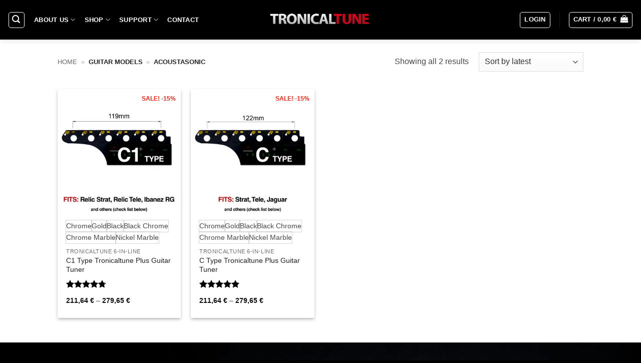

--- FILE ---
content_type: text/html; charset=UTF-8
request_url: https://www.tronicaltune.net/guitar/acoustasonic/
body_size: 62975
content:
<!DOCTYPE html>
<html lang="en-US" prefix="og: https://ogp.me/ns#" class="loading-site no-js">
<head>
	<meta charset="UTF-8" />
	<link rel="profile" href="http://gmpg.org/xfn/11" />
	<link rel="pingback" href="https://www.tronicaltune.net/xmlrpc.php" />

	<script data-cfasync="false" data-no-defer="1" data-no-minify="1" data-no-optimize="1" defer src="[data-uri]"></script><script data-cfasync="false" data-no-defer="1" data-no-minify="1" data-no-optimize="1" defer src="[data-uri]"></script><script defer src="[data-uri]"></script>
	<style>img:is([sizes="auto" i], [sizes^="auto," i]) { contain-intrinsic-size: 3000px 1500px }</style>
	<meta name="viewport" content="width=device-width, initial-scale=1" />
<!-- Search Engine Optimization by Rank Math PRO - https://rankmath.com/ -->
<title>Acoustasonic guitar tuner - Guitar Tuner Fully Automatic - Retrofit for Any Guitar | TronicalTune PLUS</title><style id="perfmatters-used-css">.woof_container{padding-bottom:5px;margin-bottom:9px;}.woof_container select{width:100%;}.woof_container label{display:inline-block !important;}.woof_block_html_items ul{margin-left:0;}.woof_sid_auto_shortcode .woof_container{float:left;width:33%;min-width:150px;}.woof_sid_auto_shortcode .woof_container_inner{padding-left:5px;}.woof_submit_search_form_container{overflow:hidden;clear:both;margin:9px 0 15px 0;display:flex;justify-content:space-between;}.woof_products_top_panel{overflow:hidden;line-height:32px;margin:5px 0 15px 0;display:none;position:relative;z-index:99;clear:both;}.woof_products_top_panel ul{margin:0 !important;padding:0 !important;}.woof_products_top_panel li{float:left;margin:0 15px 0 0 !important;list-style:none !important;}.woof_products_top_panel li a{text-decoration:none;}.woof_products_top_panel li a:hover{text-decoration:none;}.woof_products_top_panel li span{padding-right:16px;background:url("https://www.tronicaltune.net/wp-content/plugins/woocommerce-products-filter/css/../img/delete.png");background-size:14px 14px;background-repeat:no-repeat;background-position:right;}.woof_products_top_panel li span:hover{background-size:14px 14px;}.woof_sid_auto_shortcode{background:#fff;border:solid 2px #aaa;border-radius:3px;-moz-box-shadow:inset 0px 1px 0px 0px #fff;-webkit-box-shadow:inset 0px 1px 0px 0px #fff;box-shadow:inset 0px 1px 0px 0px #fff;background:#fefefe;margin-bottom:11px;clear:both;}.woof_sid_auto_shortcode.woof{padding:16px;}.woof_container_overlay_item{display:none;color:red;padding:4px;}.woocommerce-ordering{position:relative;z-index:3;}.woof label{cursor:pointer;}@media only screen and (max-width : 992px){.woof_sid_auto_shortcode .woof_container{clear:both;width:100%;}}.woof_container .woof_container_inner input[type="search"]{line-height:normal !important;}@keyframes move_top{100%{top:30px;}}@-webkit-keyframes load8{0%{-webkit-transform:rotate(0deg);transform:rotate(0deg);}to{-webkit-transform:rotate(360deg);transform:rotate(360deg);}}@keyframes load8{0%{-webkit-transform:rotate(0deg);transform:rotate(0deg);}to{-webkit-transform:rotate(360deg);transform:rotate(360deg);}}.aws-container .aws-search-form{position:relative;width:100%;float:none !important;display:-webkit-box !important;display:-moz-box !important;display:-ms-flexbox !important;display:-webkit-flex !important;display:flex !important;align-items:stretch;height:44px;}.aws-container .aws-search-form *,.aws-search-result{-moz-box-sizing:border-box;-webkit-box-sizing:border-box;box-sizing:border-box;-moz-hyphens:manual;-webkit-hyphens:manual;hyphens:manual;border-radius:0 !important;}.aws-container .aws-search-form .aws-loader,.aws-container .aws-search-form .aws-loader:after{border-radius:50% !important;width:20px;height:20px;}.aws-container .aws-search-form .aws-wrapper{flex-grow:1;position:relative;vertical-align:top;padding:0;width:100%;overflow:hidden;}.aws-container .aws-search-form .aws-loader{position:absolute;display:none;right:10px;top:50%;z-index:999;margin:-10px 0 0;font-size:10px;text-indent:-9999em;border-top:3px solid #ededed;border-right:3px solid #ededed;border-bottom:3px solid #ededed;border-left:3px solid #555;}.aws-container .aws-search-label{position:absolute !important;left:-10000px;top:auto;width:1px;height:1px;overflow:hidden;clip:rect(1px,1px,1px,1px);}.aws-container .aws-search-field{width:100%;max-width:100%;color:#313131;padding:6px;line-height:30px;display:block;font-size:12px;position:relative;z-index:2;-webkit-appearance:none;height:100%;min-height:inherit;margin:0 !important;border:1px solid #d8d8d8;outline:0;}@media screen and (-webkit-min-device-pixel-ratio:0) and (max-width:1024px){.aws-container .aws-search-field{font-size:16px;}}.aws-container .aws-search-field::-ms-clear{display:none;width:0;height:0;}.aws-container .aws-search-field::-ms-reveal{display:none;width:0;height:0;}.aws-container .aws-search-field::-webkit-search-cancel-button,.aws-container .aws-search-field::-webkit-search-decoration,.aws-container .aws-search-field::-webkit-search-results-button,.aws-container .aws-search-field::-webkit-search-results-decoration{display:none;}.aws-container .aws-search-field:focus{background-color:#fff;}.aws-container .aws-search-field:focus::-webkit-input-placeholder{color:transparent;}.aws-container .aws-search-field:focus:-moz-placeholder{color:transparent;}.aws-container .aws-search-field:focus::-moz-placeholder{color:transparent;}.aws-container .aws-search-field:focus:-ms-input-placeholder{color:transparent;}.aws-container .aws-search-form .aws-search-clear{display:none !important;position:absolute;top:0;right:0;z-index:2;cursor:pointer;color:#757575;height:100%;width:38px;padding:0 0 0 10px;text-align:left;}.aws-container .aws-search-form .aws-search-clear span{position:relative;display:block;font-size:24px;line-height:24px;top:50%;margin-top:-12px;}.aws-container .aws-search-form .aws-search-btn{padding:0;line-height:10px;width:42px;}.aws-container .aws-search-form .aws-search-btn_icon{display:inline-block;fill:currentColor;height:24px;line-height:24px;position:relative;width:42px;color:#555;}.aws-container .aws-search-form .aws-search-btn svg{display:block;height:100%;width:100%;}.aws-container[data-show-page=false] .aws-search-form .aws-search-btn:hover{background:#ededed;cursor:default;}.aws-container .aws-search-form .aws-form-btn{display:-webkit-box;display:-moz-box;display:-ms-flexbox;display:-webkit-flex;display:flex;justify-content:center;flex-direction:column;text-align:center;background:#ededed;border:1px solid #d8d8d8;margin:0 0 0 -1px;cursor:pointer;position:relative;white-space:nowrap;-moz-user-select:none;-ms-user-select:none;user-select:none;-webkit-transition:background-color 100ms ease-in-out;-moz-transition:background-color 100ms ease-in-out;-o-transition:background-color 100ms ease-in-out;transition:background-color 100ms ease-in-out;}.aws-container .aws-search-form .aws-form-btn:hover{background:#dcdcdc;}.aws-container .aws-search-form .aws-form-btn:active{background:#d8d8d8;}.aws-container[data-buttons-order="3"] .aws-search-form .aws-wrapper{-webkit-order:2;order:2;}.aws-container[data-buttons-order="3"] .aws-search-form .aws-search-btn{margin:0 -1px 0 0;}@-webkit-keyframes wlwl_bang{to{box-shadow:43px -119.6666666667px #a200ff,-245px -267.6666666667px #ff0048,-23px -251.6666666667px #40f,104px -269.6666666667px #d000ff,-12px -3.6666666667px #ff8c00,160px -130.6666666667px #004dff,55px -347.6666666667px #0dff00,238px -7.6666666667px #f05,170px -135.6666666667px #c8ff00,-117px -239.6666666667px #7b00ff,-19px -146.6666666667px #c4ff00,-51px -409.6666666667px #01f,-175px -40.6666666667px #0073ff,-181px -340.6666666667px #26ff00,-213px -208.6666666667px #73ff00,231px -343.6666666667px #f10,30px -103.6666666667px #f90,-183px -233.6666666667px #ff00a2,237px -22.6666666667px #ff00b3,-68px -96.6666666667px #e0f,201px -185.6666666667px #ae00ff,247px -65.6666666667px #0900ff,-163px -343.6666666667px #ffae00,235px 73.3333333333px #00ffd5,10px -84.6666666667px #ff2b00,92px -80.6666666667px #aeff00,39px -327.6666666667px #ff00e1,61px -360.6666666667px #00ff7b,-222px -97.6666666667px #0f1,-168px -230.6666666667px #ff2b00,-213px 70.3333333333px #00a6ff,-155px -214.6666666667px #b700ff,-231px 2.3333333333px #2b00ff,-201px -326.6666666667px #f200ff,176px -55.6666666667px #ff007b,161px -259.6666666667px #e600ff,-193px -369.6666666667px #40f,139px -265.6666666667px #48ff00,-221px -29.6666666667px #ff00b7,-192px -263.6666666667px #ff006a,-134px -16.6666666667px #f80,-156px -320.6666666667px #006aff,36px -165.6666666667px #0026ff,-42px -117.6666666667px #d0f,-24px -382.6666666667px #00ff2f,221px -322.6666666667px #0dff00,83px -181.6666666667px #006fff,81px -286.6666666667px #1500ff,-225px -115.6666666667px #50f,119px -138.6666666667px #fa0,199px -311.6666666667px #0df;}}@-moz-keyframes wlwl_bang{to{box-shadow:43px -119.6666666667px #a200ff,-245px -267.6666666667px #ff0048,-23px -251.6666666667px #40f,104px -269.6666666667px #d000ff,-12px -3.6666666667px #ff8c00,160px -130.6666666667px #004dff,55px -347.6666666667px #0dff00,238px -7.6666666667px #f05,170px -135.6666666667px #c8ff00,-117px -239.6666666667px #7b00ff,-19px -146.6666666667px #c4ff00,-51px -409.6666666667px #01f,-175px -40.6666666667px #0073ff,-181px -340.6666666667px #26ff00,-213px -208.6666666667px #73ff00,231px -343.6666666667px #f10,30px -103.6666666667px #f90,-183px -233.6666666667px #ff00a2,237px -22.6666666667px #ff00b3,-68px -96.6666666667px #e0f,201px -185.6666666667px #ae00ff,247px -65.6666666667px #0900ff,-163px -343.6666666667px #ffae00,235px 73.3333333333px #00ffd5,10px -84.6666666667px #ff2b00,92px -80.6666666667px #aeff00,39px -327.6666666667px #ff00e1,61px -360.6666666667px #00ff7b,-222px -97.6666666667px #0f1,-168px -230.6666666667px #ff2b00,-213px 70.3333333333px #00a6ff,-155px -214.6666666667px #b700ff,-231px 2.3333333333px #2b00ff,-201px -326.6666666667px #f200ff,176px -55.6666666667px #ff007b,161px -259.6666666667px #e600ff,-193px -369.6666666667px #40f,139px -265.6666666667px #48ff00,-221px -29.6666666667px #ff00b7,-192px -263.6666666667px #ff006a,-134px -16.6666666667px #f80,-156px -320.6666666667px #006aff,36px -165.6666666667px #0026ff,-42px -117.6666666667px #d0f,-24px -382.6666666667px #00ff2f,221px -322.6666666667px #0dff00,83px -181.6666666667px #006fff,81px -286.6666666667px #1500ff,-225px -115.6666666667px #50f,119px -138.6666666667px #fa0,199px -311.6666666667px #0df;}}@-o-keyframes wlwl_bang{to{box-shadow:43px -119.6666666667px #a200ff,-245px -267.6666666667px #ff0048,-23px -251.6666666667px #40f,104px -269.6666666667px #d000ff,-12px -3.6666666667px #ff8c00,160px -130.6666666667px #004dff,55px -347.6666666667px #0dff00,238px -7.6666666667px #f05,170px -135.6666666667px #c8ff00,-117px -239.6666666667px #7b00ff,-19px -146.6666666667px #c4ff00,-51px -409.6666666667px #01f,-175px -40.6666666667px #0073ff,-181px -340.6666666667px #26ff00,-213px -208.6666666667px #73ff00,231px -343.6666666667px #f10,30px -103.6666666667px #f90,-183px -233.6666666667px #ff00a2,237px -22.6666666667px #ff00b3,-68px -96.6666666667px #e0f,201px -185.6666666667px #ae00ff,247px -65.6666666667px #0900ff,-163px -343.6666666667px #ffae00,235px 73.3333333333px #00ffd5,10px -84.6666666667px #ff2b00,92px -80.6666666667px #aeff00,39px -327.6666666667px #ff00e1,61px -360.6666666667px #00ff7b,-222px -97.6666666667px #0f1,-168px -230.6666666667px #ff2b00,-213px 70.3333333333px #00a6ff,-155px -214.6666666667px #b700ff,-231px 2.3333333333px #2b00ff,-201px -326.6666666667px #f200ff,176px -55.6666666667px #ff007b,161px -259.6666666667px #e600ff,-193px -369.6666666667px #40f,139px -265.6666666667px #48ff00,-221px -29.6666666667px #ff00b7,-192px -263.6666666667px #ff006a,-134px -16.6666666667px #f80,-156px -320.6666666667px #006aff,36px -165.6666666667px #0026ff,-42px -117.6666666667px #d0f,-24px -382.6666666667px #00ff2f,221px -322.6666666667px #0dff00,83px -181.6666666667px #006fff,81px -286.6666666667px #1500ff,-225px -115.6666666667px #50f,119px -138.6666666667px #fa0,199px -311.6666666667px #0df;}}@-ms-keyframes wlwl_bang{to{box-shadow:43px -119.6666666667px #a200ff,-245px -267.6666666667px #ff0048,-23px -251.6666666667px #40f,104px -269.6666666667px #d000ff,-12px -3.6666666667px #ff8c00,160px -130.6666666667px #004dff,55px -347.6666666667px #0dff00,238px -7.6666666667px #f05,170px -135.6666666667px #c8ff00,-117px -239.6666666667px #7b00ff,-19px -146.6666666667px #c4ff00,-51px -409.6666666667px #01f,-175px -40.6666666667px #0073ff,-181px -340.6666666667px #26ff00,-213px -208.6666666667px #73ff00,231px -343.6666666667px #f10,30px -103.6666666667px #f90,-183px -233.6666666667px #ff00a2,237px -22.6666666667px #ff00b3,-68px -96.6666666667px #e0f,201px -185.6666666667px #ae00ff,247px -65.6666666667px #0900ff,-163px -343.6666666667px #ffae00,235px 73.3333333333px #00ffd5,10px -84.6666666667px #ff2b00,92px -80.6666666667px #aeff00,39px -327.6666666667px #ff00e1,61px -360.6666666667px #00ff7b,-222px -97.6666666667px #0f1,-168px -230.6666666667px #ff2b00,-213px 70.3333333333px #00a6ff,-155px -214.6666666667px #b700ff,-231px 2.3333333333px #2b00ff,-201px -326.6666666667px #f200ff,176px -55.6666666667px #ff007b,161px -259.6666666667px #e600ff,-193px -369.6666666667px #40f,139px -265.6666666667px #48ff00,-221px -29.6666666667px #ff00b7,-192px -263.6666666667px #ff006a,-134px -16.6666666667px #f80,-156px -320.6666666667px #006aff,36px -165.6666666667px #0026ff,-42px -117.6666666667px #d0f,-24px -382.6666666667px #00ff2f,221px -322.6666666667px #0dff00,83px -181.6666666667px #006fff,81px -286.6666666667px #1500ff,-225px -115.6666666667px #50f,119px -138.6666666667px #fa0,199px -311.6666666667px #0df;}}@keyframes wlwl_bang{to{box-shadow:43px -119.6666666667px #a200ff,-245px -267.6666666667px #ff0048,-23px -251.6666666667px #40f,104px -269.6666666667px #d000ff,-12px -3.6666666667px #ff8c00,160px -130.6666666667px #004dff,55px -347.6666666667px #0dff00,238px -7.6666666667px #f05,170px -135.6666666667px #c8ff00,-117px -239.6666666667px #7b00ff,-19px -146.6666666667px #c4ff00,-51px -409.6666666667px #01f,-175px -40.6666666667px #0073ff,-181px -340.6666666667px #26ff00,-213px -208.6666666667px #73ff00,231px -343.6666666667px #f10,30px -103.6666666667px #f90,-183px -233.6666666667px #ff00a2,237px -22.6666666667px #ff00b3,-68px -96.6666666667px #e0f,201px -185.6666666667px #ae00ff,247px -65.6666666667px #0900ff,-163px -343.6666666667px #ffae00,235px 73.3333333333px #00ffd5,10px -84.6666666667px #ff2b00,92px -80.6666666667px #aeff00,39px -327.6666666667px #ff00e1,61px -360.6666666667px #00ff7b,-222px -97.6666666667px #0f1,-168px -230.6666666667px #ff2b00,-213px 70.3333333333px #00a6ff,-155px -214.6666666667px #b700ff,-231px 2.3333333333px #2b00ff,-201px -326.6666666667px #f200ff,176px -55.6666666667px #ff007b,161px -259.6666666667px #e600ff,-193px -369.6666666667px #40f,139px -265.6666666667px #48ff00,-221px -29.6666666667px #ff00b7,-192px -263.6666666667px #ff006a,-134px -16.6666666667px #f80,-156px -320.6666666667px #006aff,36px -165.6666666667px #0026ff,-42px -117.6666666667px #d0f,-24px -382.6666666667px #00ff2f,221px -322.6666666667px #0dff00,83px -181.6666666667px #006fff,81px -286.6666666667px #1500ff,-225px -115.6666666667px #50f,119px -138.6666666667px #fa0,199px -311.6666666667px #0df;}}@-webkit-keyframes wlwl_gravity{to{transform:translateY(200px);-moz-transform:translateY(200px);-webkit-transform:translateY(200px);-o-transform:translateY(200px);-ms-transform:translateY(200px);opacity:0;}}@-moz-keyframes wlwl_gravity{to{transform:translateY(200px);-moz-transform:translateY(200px);-webkit-transform:translateY(200px);-o-transform:translateY(200px);-ms-transform:translateY(200px);opacity:0;}}@-o-keyframes wlwl_gravity{to{transform:translateY(200px);-moz-transform:translateY(200px);-webkit-transform:translateY(200px);-o-transform:translateY(200px);-ms-transform:translateY(200px);opacity:0;}}@-ms-keyframes wlwl_gravity{to{transform:translateY(200px);-moz-transform:translateY(200px);-webkit-transform:translateY(200px);-o-transform:translateY(200px);-ms-transform:translateY(200px);opacity:0;}}@keyframes wlwl_gravity{to{transform:translateY(200px);-moz-transform:translateY(200px);-webkit-transform:translateY(200px);-o-transform:translateY(200px);-ms-transform:translateY(200px);opacity:0;}}@-webkit-keyframes position{0%,19.9%{margin-top:10%;margin-left:40%;}20%,39.9%{margin-top:40%;margin-left:30%;}40%,59.9%{margin-top:20%;margin-left:70%;}60%,79.9%{margin-top:30%;margin-left:20%;}80%,99.9%{margin-top:30%;margin-left:80%;}}@-moz-keyframes position{0%,19.9%{margin-top:10%;margin-left:40%;}20%,39.9%{margin-top:40%;margin-left:30%;}40%,59.9%{margin-top:20%;margin-left:70%;}60%,79.9%{margin-top:30%;margin-left:20%;}80%,99.9%{margin-top:30%;margin-left:80%;}}@-o-keyframes position{0%,19.9%{margin-top:10%;margin-left:40%;}20%,39.9%{margin-top:40%;margin-left:30%;}40%,59.9%{margin-top:20%;margin-left:70%;}60%,79.9%{margin-top:30%;margin-left:20%;}80%,99.9%{margin-top:30%;margin-left:80%;}}@-ms-keyframes position{0%,19.9%{margin-top:10%;margin-left:40%;}20%,39.9%{margin-top:40%;margin-left:30%;}40%,59.9%{margin-top:20%;margin-left:70%;}60%,79.9%{margin-top:30%;margin-left:20%;}80%,99.9%{margin-top:30%;margin-left:80%;}}@keyframes position{0%,19.9%{margin-top:10%;margin-left:40%;}20%,39.9%{margin-top:40%;margin-left:30%;}40%,59.9%{margin-top:20%;margin-left:70%;}60%,79.9%{margin-top:30%;margin-left:20%;}80%,99.9%{margin-top:30%;margin-left:80%;}}@font-face{font-family:"wlwl_gift_icons";src:url("https://www.tronicaltune.net/wp-content/plugins/woocommerce-lucky-wheel/css/../fonts/gift-icons/gift-icons.eot");src:url("https://www.tronicaltune.net/wp-content/plugins/woocommerce-lucky-wheel/css/../fonts/gift-icons/gift-icons.eot?#iefix") format("embedded-opentype"),url("https://www.tronicaltune.net/wp-content/plugins/woocommerce-lucky-wheel/css/../fonts/gift-icons/gift-icons.woff") format("woff"),url("https://www.tronicaltune.net/wp-content/plugins/woocommerce-lucky-wheel/css/../fonts/gift-icons/gift-icons.ttf") format("truetype"),url("https://www.tronicaltune.net/wp-content/plugins/woocommerce-lucky-wheel/css/../fonts/gift-icons/gift-icons.svg#wlwl_gift_icons") format("svg");font-weight:400;font-style:normal;}@media screen and (-webkit-min-device-pixel-ratio:0){@font-face{font-family:"wlwl_gift_icons";src:url("https://www.tronicaltune.net/wp-content/plugins/woocommerce-lucky-wheel/css/../fonts/gift-icons/gift-icons.svg#wlwl_gift_icons") format("svg");}}[class*=" wlwl_gift_icons-"]:after,[class*=" wlwl_gift_icons-"]:before,[class^=wlwl_gift_icons-]:after,[class^=wlwl_gift_icons-]:before{font-family:wlwl_gift_icons !important;font-size:inherit !important;font-style:normal !important;margin:0 !important;}.wlwl_gift_icons-square-giftbox-with-big-ribbon:before{content:"";}@keyframes button-spin{0%{-webkit-transform:rotate(0);transform:rotate(0);}to{-webkit-transform:rotate(360deg);transform:rotate(360deg);}}@-webkit-keyframes wlwl_moveclouds{0%{bottom:-60px;}to{bottom:110%;}}@-webkit-keyframes wlwl_sideWays{0%{margin-left:0;}to{margin-left:50px;}}@-moz-keyframes wlwl_moveclouds{0%{bottom:-60px;}to{bottom:110%;}}@-moz-keyframes wlwl_sideWays{0%{margin-left:0;}to{margin-left:50px;}}@-o-keyframes wlwl_moveclouds{0%{bottom:-60px;}to{bottom:110%;}}@-o-keyframes wlwl_sideWays{0%{margin-left:0;}to{margin-left:50px;}}.wlwl_lucky_wheel_wrap:not(.wlwl_lucky_wheel_active){display:none !important;}.wlwl_lucky_wheel_content,.wlwl_lucky_wheel_content *{box-sizing:border-box;}@font-face{font-family:"woocommerce-lucky-wheel";src:url("https://www.tronicaltune.net/wp-content/plugins/woocommerce-lucky-wheel/css/../fonts/woocommerce-lucky-wheel.eot");src:url("https://www.tronicaltune.net/wp-content/plugins/woocommerce-lucky-wheel/css/../fonts/woocommerce-lucky-wheel.eot?#iefix") format("embedded-opentype"),url("https://www.tronicaltune.net/wp-content/plugins/woocommerce-lucky-wheel/css/../fonts/woocommerce-lucky-wheel.woff") format("woff"),url("https://www.tronicaltune.net/wp-content/plugins/woocommerce-lucky-wheel/css/../fonts/woocommerce-lucky-wheel.ttf") format("truetype"),url("https://www.tronicaltune.net/wp-content/plugins/woocommerce-lucky-wheel/css/../fonts/woocommerce-lucky-wheel.svg") format("svg");font-weight:400;font-style:normal;}@media screen and (-webkit-min-device-pixel-ratio:0){@font-face{font-family:"woocommerce-lucky-wheel";src:url("https://www.tronicaltune.net/wp-content/plugins/woocommerce-lucky-wheel/css/../fonts/woocommerce-lucky-wheel.svg") format("svg");}}[class*=" wlwl-"]:after,[class*=" wlwl-"]:before,[class^=wlwl-]:after,[class^=wlwl-]:before{font-family:"woocommerce-lucky-wheel";font-size:20px;font-style:normal;margin:0;padding:0;}.wlwl-location:before{content:"";}.wlwl-cancel:before{content:"";font-size:22px;cursor:pointer;}.wlwl_lucky_wheel_content{opacity:0;position:fixed;left:0;top:0;z-index:99999;padding:30px 20px 20px;height:100%;margin-left:-110%;transition:1s;box-shadow:2px 0 11px #000;width:100%;justify-content:center;justify-items:center;}.wlwl_wheel_spin,.wlwl_wheel_spin_container{border-radius:50%;align-items:center;}.wlwl-close-wheel,.wlwl-hide-after-spin{position:absolute;top:5px;line-height:1;right:-28px;cursor:pointer;z-index:100;bottom:unset;}.wlwl-hide-after-spin{display:none;}.wlwl-overlay{position:fixed;top:0;left:0;bottom:0;right:0;display:none;z-index:9999;background:rgba(0,0,0,.7);cursor:pointer;}.wheel_content_right .wlwl_user_lucky{padding:0 10px;font-size:16px;font-weight:600;margin:0 auto;}.wheel_content_right ul,.wheel_content_right ul li{list-style:none;}.wlwl-show-again-option{padding:10px 10px 10px 0;font-weight:600;display:flex;justify-content:left;}.wlwl-show-again-option>div:last-child{padding-right:0;}.wlwl-show-again-option>div{text-align:left;padding:0 20px 0 0;}.wlwl-close span,.wlwl-never-again span,.wlwl-reminder-later span{font-weight:300;font-size:16px;cursor:pointer;}.wlwl-close a:hover,.wlwl-never-again a:hover,.wlwl-reminder-later a:hover{color:rgba(0,0,0,.6);text-decoration:underline;}.wlwl_user_lucky .wlwl_field_email_wrap,.wlwl_user_lucky .wlwl_field_mobile_wrap,.wlwl_user_lucky .wlwl_field_name_wrap,.wlwl_user_lucky .wlwl_recaptcha_wrap{width:100%;text-align:center;margin:10px 0;position:relative;display:inline-block;}.wlwl_lucky_wheel_content .wlwl_field_input{margin:0;max-width:100%;-webkit-box-flex:1;-ms-flex:1 0 auto;flex:1 0 auto;outline:0;-webkit-tap-highlight-color:transparent;text-align:left;line-height:1;padding:10px 20px;background:#fff;border:1px solid rgba(34,36,38,.15);color:rgba(0,0,0,.87);border-radius:.28571429rem;-webkit-transition:border-color .1s ease,-webkit-box-shadow .1s ease;transition:box-shadow .1s ease,border-color .1s ease;transition:box-shadow .1s ease,border-color .1s ease,-webkit-box-shadow .1s ease;-webkit-box-shadow:none;box-shadow:none;-webkit-appearance:none;-moz-appearance:none;width:100%;font-weight:300;}.wheel_content_right>.wlwl_user_lucky>.wlwl_spin_button{border-radius:3px;font-size:22px;cursor:pointer;margin:10px 0 0;display:inline-block;padding:10px 20px;font-weight:300;opacity:1;-webkit-box-shadow:0 0 0 1px transparent inset,0 0 0 0 rgba(34,36,38,.15) inset;box-shadow:0 0 0 1px transparent inset,0 0 0 0 rgba(34,36,38,.15) inset;-webkit-user-select:none;-moz-user-select:none;-ms-user-select:none;user-select:none;-webkit-transition:opacity .2s ease,background-color .2s ease,color .2s ease,background .2s ease,-webkit-box-shadow .2s ease;transition:opacity .2s ease,background-color .2s ease,color .2s ease,box-shadow .2s ease,background .2s ease;transition:opacity .2s ease,background-color .2s ease,color .2s ease,box-shadow .2s ease,background .2s ease,-webkit-box-shadow .2s ease;will-change:"";-webkit-tap-highlight-color:transparent;width:100%;text-align:center;text-transform:uppercase;box-sizing:border-box;line-height:1;}.wheel_content_right>.wlwl_user_lucky>.wlwl_spin_button:hover{opacity:.9;}.wheel_description{padding:10px;font-size:16px;line-height:1.5;font-weight:300;}.wlwl_error_field{position:absolute;font-size:13px;left:0;border-radius:5px;color:inherit;bottom:-20px;}.wlwl_wheel_icon{display:flex;}.wlwl_wheel_icon{position:fixed;z-index:99999;cursor:pointer;line-height:1;transition:all 2s ease;font-size:50px;}.wlwl_wheel_icon.wlwl-wheel-position-middle-left{bottom:45%;left:0;margin-left:-100%;}.wheel-content-wrapper{display:flex;font-size:0;width:100%;align-items:center;height:100%;}.wheel-content-wrapper .wheel_content_left{display:inline-block;margin-left:-30%;position:relative;width:48%;}.wheel-content-wrapper .wlwl_wheel_spin_container{position:absolute;text-align:center;vertical-align:middle;width:100%;height:100%;top:0;left:0;padding:0 0 0 9%;display:flex;}.wheel-content-wrapper .wlwl_pointer_content{display:flex;width:100%;height:100%;align-items:center;justify-content:center;vertical-align:middle;-moz-transform:rotate(270deg);-webkit-transform:rotate(270deg);-o-transform:rotate(270deg);-ms-transform:rotate(270deg);transform:rotate(270deg);}.wheel-content-wrapper .wheel_content_right{z-index:99;position:relative;padding:10px;display:inline-block;vertical-align:top;min-height:70%;}.wlwl_wheel_spin{position:relative;margin:0 auto;}.wlwl_pointer:before{text-shadow:-4px 2px 0 rgba(0,0,0,.2);font-size:55px;}.wlwl_pointer{position:relative;-moz-transform:translateY(0);-webkit-transform:translateY(0);-o-transform:translateY(0);-ms-transform:translateY(0);transform:translateY(0);}.wlwl-frontend-result{padding:10px;font-size:18px;font-weight:300;}#wlwl_canvas{position:absolute;top:0;right:0;bottom:0;left:0;border-radius:50%;display:block;vertical-align:middle;}#wlwl_canvas1{box-shadow:4px 8px 0 rgba(0,0,0,.3);}#wlwl_canvas1,#wlwl_canvas2{position:absolute;top:0;right:0;bottom:0;left:0;border-radius:50%;display:block;vertical-align:middle;}@media screen and (max-width:768px){.wlwl-close-wheel,.wlwl-hide-after-spin{right:5px;}}.ux-swatch{align-items:center;box-shadow:0 0 0 1px #d5d5d5;cursor:pointer;display:flex;justify-content:center;position:relative;white-space:nowrap;}.ux-swatch:hover:not(.selected):not(.disabled){box-shadow:0 0 0 1px #999;}.ux-swatches{--swatch-size-x-small:15px;--swatch-size-small:20px;--swatch-size-medium:30px;--swatch-size-large:45px;--swatch-size-x-large:70px;align-items:center;display:flex;flex-wrap:wrap;gap:10px;margin:5px 0;}.ux-swatches.ux-swatches-in-loop{gap:8px;margin-bottom:.7em;width:100%;}.text-center .ux-swatches,.text-center .variations .label{justify-content:center;}.text-center .ux-swatch+.ux-swatches__limiter,.text-center .ux-swatches-in-loop .ux-swatch,.text-right .ux-swatch+.ux-swatches__limiter,.text-right .ux-swatches-in-loop .ux-swatch{margin-left:0;margin-right:0;}.product.product-type-variable ul.tabs li.product_safety_tab,.wc-gzd-additional-info-placeholder,p.wc-gzd-additional-info:empty{display:none;}.includes_tax,.tax_label,.woocommerce dl.variation dd[class*=variation-gzd-],.woocommerce dl.variation div[class*=variation-gzd-],.woocommerce dl.variation dt[class*=variation-gzd-],.woocommerce dl.variation li[class*=variation-gzd-],.woocommerce ul.variation dd[class*=variation-gzd-],.woocommerce ul.variation div[class*=variation-gzd-],.woocommerce ul.variation dt[class*=variation-gzd-],.woocommerce ul.variation li[class*=variation-gzd-],.woocommerce-cart dl.variation dd[class*=variation-gzd-],.woocommerce-cart dl.variation div[class*=variation-gzd-],.woocommerce-cart dl.variation dt[class*=variation-gzd-],.woocommerce-cart dl.variation li[class*=variation-gzd-],.woocommerce-cart ul.variation dd[class*=variation-gzd-],.woocommerce-cart ul.variation div[class*=variation-gzd-],.woocommerce-cart ul.variation dt[class*=variation-gzd-],.woocommerce-cart ul.variation li[class*=variation-gzd-],.woocommerce-checkout dl.variation dd[class*=variation-gzd-],.woocommerce-checkout dl.variation div[class*=variation-gzd-],.woocommerce-checkout dl.variation dt[class*=variation-gzd-],.woocommerce-checkout dl.variation li[class*=variation-gzd-],.woocommerce-checkout ul.variation dd[class*=variation-gzd-],.woocommerce-checkout ul.variation div[class*=variation-gzd-],.woocommerce-checkout ul.variation dt[class*=variation-gzd-],.woocommerce-checkout ul.variation li[class*=variation-gzd-],.woocommerce-mini-cart dl.variation dd[class*=variation-gzd-],.woocommerce-mini-cart dl.variation div[class*=variation-gzd-],.woocommerce-mini-cart dl.variation dt[class*=variation-gzd-],.woocommerce-mini-cart dl.variation li[class*=variation-gzd-],.woocommerce-mini-cart ul.variation dd[class*=variation-gzd-],.woocommerce-mini-cart ul.variation div[class*=variation-gzd-],.woocommerce-mini-cart ul.variation dt[class*=variation-gzd-],.woocommerce-mini-cart ul.variation li[class*=variation-gzd-]{display:none !important;}.product_list_widget .wc-gzd-additional-info,.products .wc-gzd-additional-info{font-size:.8em;margin:.7rem 0;padding:0;}.product p.wc-gzd-additional-info{clear:left;font-size:.9em;margin-bottom:.5rem;}.wc-gzd-rating-authenticity-status{display:block;font-size:.9em;}@keyframes phAnimation{0%{transform:translate3d(-30%,0,0);}to{transform:translate3d(30%,0,0);}}html{-ms-text-size-adjust:100%;-webkit-text-size-adjust:100%;font-family:sans-serif;}body{margin:0;}article,aside,details,figcaption,figure,footer,header,main,menu,nav,section,summary{display:block;}audio,canvas,progress,video{display:inline-block;}[hidden],template{display:none;}a{background-color:transparent;}a:active,a:hover{outline-width:0;}b,strong{font-weight:inherit;font-weight:bolder;}small{display:inline-block;font-size:80%;}img{border-style:none;}svg:not(:root){overflow:hidden;}button,input,select,textarea{font:inherit;}button,input,select{overflow:visible;}button,select{text-transform:none;}[type=button],[type=reset],[type=submit],button{cursor:pointer;}[disabled]{cursor:default;}[type=reset],[type=submit],button,html [type=button]{-webkit-appearance:button;}button::-moz-focus-inner,input::-moz-focus-inner{border:0;padding:0;}button:-moz-focusring,input:-moz-focusring{outline:1px dotted ButtonText;}[type=checkbox],[type=radio]{box-sizing:border-box;padding:0;}[type=number]::-webkit-inner-spin-button,[type=number]::-webkit-outer-spin-button{height:auto;}[type=search]{-webkit-appearance:textfield;}[type=search]::-webkit-search-cancel-button,[type=search]::-webkit-search-decoration{-webkit-appearance:none;}*,:after,:before,html{box-sizing:border-box;}html{-webkit-tap-highlight-color:rgba(0,0,0,0);background-attachment:fixed;}body{-webkit-font-smoothing:antialiased;-moz-osx-font-smoothing:grayscale;color:var(--fs-color-base);}img{display:inline-block;height:auto;max-width:100%;vertical-align:middle;}figure{margin:0;}p:empty{display:none;}a,button,input{touch-action:manipulation;}.col,.columns,.gallery-item{margin:0;padding:0 15px 30px;position:relative;width:100%;}.col-inner{background-position:50% 50%;background-repeat:no-repeat;background-size:cover;flex:1 0 auto;margin-left:auto;margin-right:auto;position:relative;width:100%;}@media screen and (min-width:850px){.col:first-child .col-inner{margin-left:auto;margin-right:0;}.col+.col .col-inner{margin-left:0;margin-right:auto;}}@media screen and (max-width:849px){.col{padding-bottom:30px;}}.small-columns-2 .flickity-slider>.col,.small-columns-2>.col{flex-basis:50%;max-width:50%;}@media screen and (min-width:550px){.medium-columns-2 .flickity-slider>.col,.medium-columns-2>.col{flex-basis:50%;max-width:50%;}}@media screen and (min-width:850px){.gallery-columns-1 .gallery-item,.large-12,.large-columns-1 .flickity-slider>.col,.large-columns-1>.col{flex-basis:100%;max-width:100%;}.gallery-columns-3 .gallery-item,.large-columns-3 .flickity-slider>.col,.large-columns-3>.col{flex-basis:33.3333333333%;max-width:33.3333333333%;}.gallery-columns-4 .gallery-item,.large-columns-4 .flickity-slider>.col,.large-columns-4>.col{flex-basis:25%;max-width:25%;}}.has-shadow>.col>.col-inner{background-color:#fff;}.container,.container-width,.full-width .ubermenu-nav,.row,body.boxed,body.framed{margin-left:auto;margin-right:auto;width:100%;}.container{padding-left:15px;padding-right:15px;}.container,.container-width,.full-width .ubermenu-nav,.row{max-width:1080px;}.row.row-small{max-width:1065px;}.flex-row{align-items:center;display:flex;flex-flow:row nowrap;justify-content:space-between;width:100%;}.text-center .flex-row{justify-content:center;}.header .flex-row{height:100%;}.flex-col{max-height:100%;}.flex-grow{-ms-flex-negative:1;-ms-flex-preferred-size:auto !important;flex:1;}.flex-left{margin-right:auto;}.flex-right{margin-left:auto;}@media (max-width:849px){.medium-flex-wrap{flex-flow:column wrap;}.medium-flex-wrap .flex-col{flex-grow:0;padding-bottom:5px;padding-top:5px;width:100%;}.medium-text-center .flex-row{justify-content:center;}}@media (-ms-high-contrast:none){.payment-icon svg{max-width:50px;}.nav>li>a>i{top:-1px;}}.gallery,.row{display:flex;flex-flow:row wrap;width:100%;}.row>div:not(.col):not([class^=col-]):not([class*=" col-"]){width:100% !important;}.container .row:not(.row-collapse),.lightbox-content .row:not(.row-collapse),.row .gallery,.row .row:not(.row-collapse){margin-left:-15px;margin-right:-15px;padding-left:0;padding-right:0;width:auto;}.row .container{padding-left:0;padding-right:0;}.container .row-small:not(.row-collapse),.row .row-small:not(.row-collapse){margin-bottom:0;margin-left:-10px;margin-right:-10px;}.row-small>.col,.row-small>.flickity-viewport>.flickity-slider>.col{margin-bottom:0;padding:0 9.8px 19.6px;}.section-bg :is(img,picture,video){height:100%;left:0;-o-object-fit:cover;object-fit:cover;-o-object-position:50% 50%;object-position:50% 50%;position:absolute;top:0;width:100%;}.nav-dropdown{background-color:#fff;color:var(--fs-color-base);display:table;left:-99999px;margin:0;max-height:0;min-width:260px;opacity:0;padding:20px 0;position:absolute;text-align:left;transition:opacity .25s,visibility .25s;visibility:hidden;z-index:9;}.dark.nav-dropdown{color:#f1f1f1;}.nav-dropdown:after{clear:both;content:"";display:block;height:0;visibility:hidden;}.nav-dropdown li{display:block;margin:0;vertical-align:top;}.nav-dropdown li ul{margin:0;padding:0;}.nav-dropdown>li.html{min-width:260px;}.next-prev-thumbs li.has-dropdown:hover>.nav-dropdown,.no-js li.has-dropdown:hover>.nav-dropdown,li.current-dropdown>.nav-dropdown{left:-15px;max-height:inherit;opacity:1;visibility:visible;}.nav-right li.current-dropdown:last-child>.nav-dropdown,.nav-right li.has-dropdown:hover:last-child>.nav-dropdown{left:auto;right:-15px;}.nav-column li>a,.nav-dropdown>li>a{display:block;line-height:1.3;padding:10px 20px;width:auto;}.nav-column>li:last-child:not(.nav-dropdown-col)>a,.nav-dropdown>li:last-child:not(.nav-dropdown-col)>a{border-bottom:0 !important;}.nav-dropdown>li.image-column,.nav-dropdown>li.nav-dropdown-col{display:table-cell;min-width:160px;text-align:left;white-space:nowrap;width:160px;}.nav-dropdown>li.image-column:not(:last-child),.nav-dropdown>li.nav-dropdown-col:not(:last-child){border-right:1px solid transparent;}.nav-dropdown .menu-item-has-children>a,.nav-dropdown .nav-dropdown-col>a,.nav-dropdown .title>a{color:#000;font-size:.8em;font-weight:bolder;text-transform:uppercase;}.nav-dropdown .nav-dropdown-col .menu-item-has-children{margin-top:5px;}.nav-dropdown.nav-dropdown-bold>li.nav-dropdown-col,.nav-dropdown.nav-dropdown-simple>li.nav-dropdown-col{border-color:#f1f1f1;}.nav-dropdown-bold .nav-column li>a,.nav-dropdown.nav-dropdown-bold>li>a{border-radius:10px;margin:0 10px;padding-left:10px;padding-right:5px;}.nav-dropdown-bold .nav-column li>a:hover,.nav-dropdown-bold.dark .nav-column li>a:hover,.nav-dropdown.nav-dropdown-bold.dark>li>a:hover,.nav-dropdown.nav-dropdown-bold>li>a:hover{background-color:var(--fs-color-primary);color:#fff !important;}.nav-dropdown.nav-dropdown-bold li.html,.nav-dropdown.nav-dropdown-simple li.html{padding:0 20px 10px;}.nav-dropdown-has-arrow li.has-dropdown:after,.nav-dropdown-has-arrow li.has-dropdown:before{border:solid transparent;bottom:-2px;content:"";height:0;left:50%;opacity:0;pointer-events:none;position:absolute;width:0;z-index:10;}.nav-dropdown-has-arrow li.has-dropdown:after{border-color:hsla(0,0%,87%,0) hsla(0,0%,87%,0) #fff;border-width:8px;margin-left:-8px;}.nav-dropdown-has-arrow li.has-dropdown:before{border-width:11px;margin-left:-11px;z-index:-999;}.nav-dropdown-has-shadow .nav-dropdown{box-shadow:1px 1px 15px rgba(0,0,0,.15);}.nav-dropdown-has-arrow.nav-dropdown-has-border li.has-dropdown:before{border-bottom-color:#ddd;}.nav-dropdown-has-border .nav-dropdown{border:2px solid #ddd;}.nav p{margin:0;padding-bottom:0;}.nav,.nav ul:not(.nav-dropdown){margin:0;padding:0;}.nav>li>a.button,.nav>li>button{margin-bottom:0;}.nav{align-items:center;display:flex;flex-flow:row wrap;width:100%;}.nav,.nav>li{position:relative;}.nav>li{display:inline-block;list-style:none;margin:0 7px;padding:0;transition:background-color .3s;}.nav>li>a{align-items:center;display:inline-flex;flex-wrap:wrap;padding:10px 0;}.html .nav>li>a{padding-bottom:0;padding-top:0;}.nav-left{justify-content:flex-start;}.nav-right{justify-content:flex-end;}.nav-column>li>a,.nav-dropdown>li>a,.nav-vertical-fly-out>li>a,.nav>li>a{color:rgba(74,74,74,.85);transition:all .2s;}.nav-column>li>a,.nav-dropdown>li>a{display:block;}.nav-column li.active>a,.nav-column li>a:hover,.nav-dropdown li.active>a,.nav-dropdown>li>a:hover,.nav-vertical-fly-out>li.active>a,.nav-vertical-fly-out>li>a:hover,.nav>li.active>a,.nav>li.current>a,.nav>li>a.active,.nav>li>a.current,.nav>li>a:hover{color:hsla(0,0%,7%,.85);}.nav li:first-child{margin-left:0 !important;}.nav li:last-child{margin-right:0 !important;}.nav-uppercase>li>a{font-weight:bolder;letter-spacing:.02em;text-transform:uppercase;}li.html .row,li.html form,li.html input,li.html select{margin:0;}li.html>.button{margin-bottom:0;}.nav-pagination>li>a,.nav-pagination>li>span{border:2px solid;border-radius:99px;display:block;font-size:1.1em;font-weight:bolder;height:2.25em;line-height:2em;min-width:2.25em;padding:0 7px;text-align:center;transition:all .3s;vertical-align:top;width:auto;}.nav-pagination>li i{font-size:1.2em;top:-1px;vertical-align:middle;}.nav-pagination>li>.current,.nav-pagination>li>a:hover,.nav-pagination>li>span:hover{background-color:var(--fs-color-primary);border-color:var(--fs-color-primary);color:#fff;}.mobile-sidebar-levels-1 .nav-slide>li>.sub-menu,.mobile-sidebar-levels-1 .nav-slide>li>ul.children{-webkit-overflow-scrolling:touch;bottom:0;display:none;left:100%;opacity:1;overflow:visible;overflow-y:auto;padding-bottom:20px;padding-right:0;padding-top:20px;position:fixed;top:0;transform:none;width:100%;}.mobile-sidebar-levels-1 .nav-slide>li>.sub-menu>li,.mobile-sidebar-levels-1 .nav-slide>li>ul.children>li{align-items:center;display:flex;flex-flow:row wrap;}.mobile-sidebar-levels-2 .nav-slide>li>.sub-menu>li:not(.nav-slide-header),.mobile-sidebar-levels-2 .nav-slide>li>ul.children>li:not(.nav-slide-header){border-top:1px solid #ececec;margin-bottom:0;margin-top:0;transition:background-color .3s;}.mobile-sidebar-levels-2 .nav-slide>li>.sub-menu>li:not(.nav-slide-header)>a,.mobile-sidebar-levels-2 .nav-slide>li>ul.children>li:not(.nav-slide-header)>a{color:rgba(74,74,74,.85);font-size:.8em;letter-spacing:.02em;padding-bottom:15px;padding-left:20px;padding-top:15px;text-transform:uppercase;}.mobile-sidebar-levels-2 .nav-slide>li>.sub-menu>li:not(.nav-slide-header).active,.mobile-sidebar-levels-2 .nav-slide>li>.sub-menu>li:not(.nav-slide-header):hover,.mobile-sidebar-levels-2 .nav-slide>li>ul.children>li:not(.nav-slide-header).active,.mobile-sidebar-levels-2 .nav-slide>li>ul.children>li:not(.nav-slide-header):hover{background-color:rgba(0,0,0,.05);}.mobile-sidebar-levels-2 .nav-slide>li>.sub-menu>li:not(.nav-slide-header)>.sub-menu,.mobile-sidebar-levels-2 .nav-slide>li>.sub-menu>li:not(.nav-slide-header)>ul.children,.mobile-sidebar-levels-2 .nav-slide>li>ul.children>li:not(.nav-slide-header)>.sub-menu,.mobile-sidebar-levels-2 .nav-slide>li>ul.children>li:not(.nav-slide-header)>ul.children{-webkit-overflow-scrolling:touch;bottom:0;display:none;left:200%;opacity:1;overflow:visible;overflow-y:auto;padding-bottom:20px;padding-right:0;padding-top:20px;position:fixed;top:0;transform:none;width:100%;}.mobile-sidebar-levels-2 .nav-slide>li>.sub-menu>li:not(.nav-slide-header)>.sub-menu>li,.mobile-sidebar-levels-2 .nav-slide>li>.sub-menu>li:not(.nav-slide-header)>ul.children>li,.mobile-sidebar-levels-2 .nav-slide>li>ul.children>li:not(.nav-slide-header)>.sub-menu>li,.mobile-sidebar-levels-2 .nav-slide>li>ul.children>li:not(.nav-slide-header)>ul.children>li{align-items:center;display:flex;flex-flow:row wrap;}.nav-slide{-webkit-overflow-scrolling:auto;height:100%;overflow:visible;overflow-y:auto;padding-top:20px;}.nav-slide>li{flex-shrink:0;}.nav-line-bottom>li>a:before,.nav-line-grow>li>a:before,.nav-line>li>a:before{background-color:var(--fs-color-primary);content:" ";height:3px;left:50%;opacity:0;position:absolute;top:0;transform:translateX(-50%);transition:all .3s;width:100%;}.nav-line-bottom>li.active>a:before,.nav-line-bottom>li:hover>a:before,.nav-line-grow>li.active>a:before,.nav-line-grow>li:hover>a:before,.nav-line>li.active>a:before,.nav-line>li:hover>a:before{opacity:1;}.nav:hover>li:not(:hover)>a:before{opacity:0;}.nav-line-grow>li>a:before{width:0;}.nav-line-grow>li.active>a:before,.nav-line-grow>li:hover>a:before{width:100%;}.nav.nav-vertical{flex-flow:column;}.nav.nav-vertical li{list-style:none;margin:0;width:100%;}.nav-vertical li li{font-size:1em;padding-left:.5em;}.nav-vertical>li{align-items:center;display:flex;flex-flow:row wrap;}.nav-vertical>li ul{width:100%;}.nav-vertical li li.menu-item-has-children{margin-bottom:1em;}.nav-vertical li li.menu-item-has-children:not(:first-child){margin-top:1em;}.nav-vertical>li>a,.nav-vertical>li>ul>li a{align-items:center;display:flex;flex-grow:1;width:auto;}.nav-vertical li li.menu-item-has-children>a{color:#000;font-size:.8em;font-weight:bolder;text-transform:uppercase;}.nav-vertical>li.html{padding-bottom:1em;padding-top:1em;}.nav-vertical>li>ul li a{color:#4a4a4a;transition:color .2s;}.nav-vertical>li>ul li a:hover{color:#111;opacity:1;}.nav-vertical>li>ul{margin:0 0 2em;padding-left:1em;}.nav .children{left:-99999px;opacity:0;position:fixed;transform:translateX(-10px);transition:background-color .6s,transform .3s,opacity .3s;}@media (prefers-reduced-motion){.nav .children{opacity:1;transform:none;}}.nav-sidebar.nav-vertical>li.menu-item.active,.nav-sidebar.nav-vertical>li.menu-item:hover{background-color:rgba(0,0,0,.05);}.nav-sidebar.nav-vertical>li+li{border-top:1px solid #ececec;}.dark .nav-sidebar.nav-vertical>li+li,.dark .nav-vertical-fly-out>li+li{border-color:hsla(0,0%,100%,.2);}.nav-vertical>li+li{border-top:1px solid #ececec;}.text-center .nav-vertical li{border:0;}.text-center .nav-vertical li li,.text-center.nav-vertical li li{padding-left:0;}.nav-vertical .header-button,.nav-vertical .social-icons{display:block;width:100%;}.badge-container{margin:30px 0 0;}.banner-bg :is(img,picture,video){height:100%;left:0;-o-object-fit:cover;object-fit:cover;-o-object-position:50% 50%;object-position:50% 50%;position:absolute;top:0;width:100%;}.box{margin:0 auto;position:relative;width:100%;}.box>a{display:block;width:100%;}.box a{display:inline-block;}.box,.box-image,.box-text{transition:opacity .3s,transform .3s,background-color .3s;}.box-image>a,.box-image>div>a{display:block;}.box-image>a:focus-visible,.box-image>div>a:focus-visible{outline-offset:-2px;}.box-text{font-size:.9em;padding-bottom:1.4em;padding-top:.7em;position:relative;width:100%;}.has-shadow .box-text{padding-left:1.2em;padding-right:1.2em;}@media (max-width:549px){.box-text{font-size:85%;}}.box-image{height:auto;margin:0 auto;overflow:hidden;position:relative;}.box-image[style*=-radius]{-webkit-mask-image:-webkit-radial-gradient(#fff,#000);}.box-text.text-center{padding-left:10px;padding-right:10px;}.box-image img{margin:0 auto;max-width:100%;width:100%;}.button,button,input[type=button],input[type=reset],input[type=submit]{background-color:transparent;border:1px solid transparent;border-radius:0;box-sizing:border-box;color:currentColor;cursor:pointer;display:inline-block;font-size:.97em;font-weight:bolder;letter-spacing:.03em;line-height:2.4em;margin-right:1em;margin-top:0;max-width:100%;min-height:2.5em;min-width:24px;padding:0 1.2em;position:relative;text-align:center;text-decoration:none;text-rendering:optimizeLegibility;text-shadow:none;text-transform:uppercase;transition:transform .3s,border .3s,background .3s,box-shadow .3s,opacity .3s,color .3s;vertical-align:middle;}.button span{display:inline-block;line-height:1.6;}.button.is-outline{line-height:2.19em;}.nav>li>a.button,.nav>li>a.button:hover{padding-bottom:0;padding-top:0;}.nav>li>a.button:hover{color:#fff;}.button,input[type=button].button,input[type=reset].button,input[type=submit],input[type=submit].button{background-color:var(--fs-color-primary);border-color:rgba(0,0,0,.05);color:#fff;}.button.is-outline,input[type=button].is-outline,input[type=reset].is-outline,input[type=submit].is-outline{background-color:transparent;border:2px solid;}.button:hover,.dark .button.is-form:hover,input[type=button]:hover,input[type=reset]:hover,input[type=submit]:hover{box-shadow:inset 0 0 0 100px rgba(0,0,0,.2);color:#fff;opacity:1;outline:none;}.dark .button,.dark input[type=button],.dark input[type=reset],.dark input[type=submit]{color:#fff;}.is-outline{color:silver;}.is-outline:hover{box-shadow:none !important;}.primary,input[type=submit],input[type=submit].button{background-color:var(--fs-color-primary);}.is-outline:hover,.primary.is-outline:hover{background-color:var(--fs-color-primary);border-color:var(--fs-color-primary);color:#fff;}.text-center .button:first-of-type{margin-left:0 !important;}.text-center .button:last-of-type,.text-right .button:last-of-type{margin-right:0 !important;}.button.disabled,.button[disabled],button.disabled,button[disabled]{opacity:.6;}.header-button{display:inline-block;}.header-button .plain.is-outline:not(:hover){color:#999;}.nav-dark .header-button .plain.is-outline:not(:hover){color:#fff;}.header-button .button{margin:0;}.flex-col .button,.flex-col button,.flex-col input{margin-bottom:0;}.is-divider{background-color:rgba(0,0,0,.1);display:block;height:3px;margin:1em 0;max-width:30px;width:100%;}.widget .is-divider{margin-top:.66em;}.dark .is-divider{background-color:hsla(0,0%,100%,.3);}form{margin-bottom:0;}.select-resize-ghost,.select2-container .select2-choice,.select2-container .select2-selection,input[type=date],input[type=email],input[type=number],input[type=password],input[type=search],input[type=tel],input[type=text],input[type=url],select,textarea{background-color:#fff;border:1px solid #ddd;border-radius:0;box-shadow:inset 0 1px 2px rgba(0,0,0,.1);box-sizing:border-box;color:#333;font-size:.97em;height:2.507em;max-width:100%;padding:0 .75em;transition:color .3s,border .3s,background .3s,opacity .3s;vertical-align:middle;width:100%;}@media (max-width:849px){.select-resize-ghost,.select2-container .select2-choice,.select2-container .select2-selection,input[type=date],input[type=email],input[type=number],input[type=password],input[type=search],input[type=tel],input[type=text],input[type=url],select,textarea{font-size:1rem;}}input:hover,select:hover,textarea:hover{box-shadow:inset 0 -1.8em 1em 0 transparent;}input[type=email],input[type=number],input[type=search],input[type=tel],input[type=text],input[type=url],textarea{-webkit-appearance:none;-moz-appearance:none;appearance:none;}input[type=email]:focus,input[type=number]:focus,input[type=password]:focus,input[type=search]:focus,input[type=tel]:focus,input[type=text]:focus,select:focus,textarea:focus{background-color:#fff;box-shadow:0 0 5px #ccc;color:#333;opacity:1 !important;outline:0;}label,legend{display:block;font-size:.9em;font-weight:700;margin-bottom:.4em;}input[type=checkbox],input[type=radio]{display:inline;font-size:16px;margin-right:10px;}input[type=checkbox]+label,input[type=radio]+label{display:inline;}.select-resize-ghost,.select2-container .select2-choice,.select2-container .select2-selection,select{-webkit-appearance:none;-moz-appearance:none;background-color:#fff;background-image:url("data:image/svg+xml;charset=utf8, %3Csvg xmlns=\'http://www.w3.org/2000/svg\' width=\'24\' height=\'24\' viewBox=\'0 0 24 24\' fill=\'none\' stroke=\'%23333\' stroke-width=\'2\' stroke-linecap=\'round\' stroke-linejoin=\'round\' class=\'feather feather-chevron-down\'%3E%3Cpolyline points=\'6 9 12 15 18 9\'%3E%3C/polyline%3E%3C/svg%3E");background-position:right .45em top 50%;background-repeat:no-repeat;background-size:auto 16px;border-radius:0;box-shadow:inset 0 -1.4em 1em 0 rgba(0,0,0,.02);display:block;padding-right:1.4em;}@media (-ms-high-contrast:none),screen and (-ms-high-contrast:active){select::-ms-expand{display:none;}select:focus::-ms-value{background:transparent;color:currentColor;}}.links>li>a:before,i[class*=" icon-"],i[class^=icon-]{speak:none !important;display:inline-block;font-display:block;font-family:fl-icons !important;font-style:normal !important;font-variant:normal !important;font-weight:400 !important;line-height:1.2;margin:0;padding:0;position:relative;text-transform:none !important;}.widget-title i{margin-right:4px;opacity:.35;}.button i,button i{top:-1.5px;vertical-align:middle;}a.icon:not(.button),button.icon:not(.button){font-family:sans-serif;font-size:1.2em;margin-left:.25em;margin-right:.25em;}.header a.icon:not(.button){margin-left:.3em;margin-right:.3em;}.button.icon{display:inline-block;margin-left:.12em;margin-right:.12em;min-width:2.5em;padding-left:.6em;padding-right:.6em;}.button.icon i{font-size:1.2em;}.button.icon i+span{padding-right:.5em;}.button.icon.is-small{border-width:1px;}.button.icon.is-small i{top:-1px;}.button.icon.circle,.button.icon.round{padding-left:0;padding-right:0;}.button.icon.circle>span,.button.icon.round>span{margin:0 8px;}.button.icon.circle>span+i,.button.icon.round>span+i{margin-left:-4px;}.button.icon.circle>i,.button.icon.round>i{margin:0 8px;}.button.icon.circle>i+span,.button.icon.round>i+span{margin-left:-4px;}.button.icon.circle>i:only-child,.button.icon.round>i:only-child{margin:0;}.nav>li>a>i{font-size:20px;transition:color .3s;vertical-align:middle;}.nav>li>a>i+span{margin-left:5px;}.nav li.has-icon-left>a>i,.nav li.has-icon-left>a>img,.nav li.has-icon-left>a>svg{margin-right:5px;}.nav>li>a>span+i{margin-left:5px;}.nav>li>a>i.icon-search{font-size:1.2em;}.nav>li>a>i.icon-menu{font-size:1.9em;}.nav>li.has-icon>a>i{min-width:1em;}.nav-vertical>li>a>i{font-size:16px;opacity:.6;}.header-button a.icon:not(.button){display:inline-block;padding:6px 0;}.header-button a.icon:not(.button) i{font-size:24px;}.header-button a.icon:not(.button) i.icon-search{font-size:16px;}.button:not(.icon)>i{margin-left:-.15em;margin-right:.4em;}.button:not(.icon)>span+i{margin-left:.4em;margin-right:-.15em;}.has-dropdown .icon-angle-down{font-size:16px;margin-left:.2em;opacity:.6;}[data-icon-label]{position:relative;}[data-icon-label="0"]:after{display:none;}[data-icon-label]:after{background-color:var(--fs-color-secondary);border-radius:99px;box-shadow:1px 1px 3px 0 rgba(0,0,0,.3);color:#fff;content:attr(data-icon-label);font-family:Arial,Sans-serif !important;font-size:11px;font-style:normal;font-weight:bolder;height:17px;letter-spacing:-.5px;line-height:17px;min-width:17px;opacity:.9;padding-left:2px;padding-right:2px;position:absolute;right:-10px;text-align:center;top:-10px;transition:transform .2s;z-index:1;}.button [data-icon-label]:after{right:-12px;top:-12px;}img{opacity:1;transition:opacity 1s;}.has-equal-box-heights .box-image img,.has-format img,.image-cover img,.video-fit iframe,.video-fit video,img.back-image{bottom:0;font-family:"object-fit: cover;";height:100%;left:0;-o-object-fit:cover;object-fit:cover;-o-object-position:50% 50%;object-position:50% 50%;position:absolute;right:0;top:0;width:100%;}.has-equal-box-heights .box-image{padding-top:100%;}.image-tools{padding:10px;position:absolute;}.image-tools a:last-child{margin-bottom:0;}.image-tools a.button{display:block;}.image-tools.bottom.left{padding-right:0;padding-top:0;}.image-tools.top.right{padding-bottom:0;padding-left:0;}@media only screen and (max-device-width:1024px){.image-tools{opacity:1 !important;padding:5px;}}.mfp-hide{display:none !important;}@keyframes spin{0%{transform:rotate(0deg);}to{transform:rotate(1turn);}}table{border-color:#ececec;border-spacing:0;margin-bottom:1em;width:100%;}td,th{border-bottom:1px solid #ececec;font-size:.9em;line-height:1.3;padding:.5em;text-align:left;}td{color:#666;}td:first-child,th:first-child{padding-left:0;}td:last-child,th:last-child{padding-right:0;}.dark td,.dark th{border-color:hsla(0,0%,100%,.08);}td .label,td dl,td form,td input,td label,td p,td select{margin:.5em 0;}label{color:#222;}a{color:var(--fs-experimental-link-color);text-decoration:none;}.button:focus:not(:focus-visible),a:focus:not(:focus-visible),button:focus:not(:focus-visible),input:focus:not(:focus-visible){outline:none;}.button:focus-visible,[role=radio]:focus-visible,a:focus-visible,button:focus-visible,input:focus-visible{outline:2px solid currentColor;outline-offset:2px;}a.plain{color:currentColor;transition:color .3s,opacity .3s,transform .3s;}.nav-dark a.plain:hover{opacity:.7;}a.icon-circle:hover,a.remove:hover,a:hover{color:var(--fs-experimental-link-color-hover);}.primary:focus-visible,.submit-button:focus-visible,button[type=submit]:focus-visible{outline-color:var(--fs-color-primary);}.dark .widget a,.dark a{color:currentColor;}.dark .widget a:hover,.dark a:hover{color:#fff;}ul.links{font-size:.85em;margin:5px 0;}ul.links li{display:inline-block;margin:0 .4em;}ul.links li a{color:currentColor;}ul.links li:before{display:inline-block;font-family:fl-icons;margin-right:5px;}ul.links li:first-child{margin-left:0;}ul.links li:last-child{margin-right:0;}ul{list-style:disc;}ol{list-style:decimal;}ol,ul{margin-top:0;padding:0;}ol ol,ol ul,ul ol,ul ul{margin:1.5em 0 1.5em 3em;}li{margin-bottom:.6em;}.col-inner ol li,.col-inner ul li,.entry-content ol li,.entry-content ul li,.entry-summary ol li,.entry-summary ul li{margin-left:1.3em;}.button,button,fieldset,input,select,textarea{margin-bottom:1em;}blockquote,dl,figure,form,ol,p,pre,ul{margin-bottom:1.3em;}form p{margin-bottom:.5em;}body{line-height:1.6;}h1,h2,h3,h4,h5,h6{color:#555;margin-bottom:.5em;margin-top:0;text-rendering:optimizeSpeed;width:100%;}.h1,h1{font-size:1.7em;}.h1,.h2,h1,h2{line-height:1.3;}.h2,h2{font-size:1.6em;}.h3,h3{font-size:1.25em;}@media (max-width:549px){h1{font-size:1.4em;}h2{font-size:1.2em;}h3,h4{font-size:1em;}}h3 label{display:inline-block;margin-right:10px;}p{margin-top:0;}h1>span,h2>span,h3>span,h4>span,h5>span,h6>span,p.headline>span{-webkit-box-decoration-break:clone;box-decoration-break:clone;}.uppercase,h6,span.widget-title,th{letter-spacing:.05em;line-height:1.05;text-transform:uppercase;}span.widget-title{font-size:1em;font-weight:600;}.is-normal{font-weight:400;}.is-uppercase,.uppercase{line-height:1.2;text-transform:uppercase;}.is-large{font-size:1.15em;}.is-small,.is-small.button{font-size:.8em;}.is-smaller{font-size:.75em;}@media (max-width:549px){.is-large{font-size:1em;}}.box-text a:not(.button),.box-text h1,.box-text h2,.box-text h3,.box-text h4,.box-text h5,.box-text h6{line-height:1.3;margin-bottom:.1em;margin-top:.1em;}.box-text p{margin-bottom:.1em;margin-top:.1em;}.box-text .button{margin-top:1em;}[data-line-height=xs]{line-height:.85 !important;}[data-line-height=s]{line-height:1 !important;}[data-line-height=m]{line-height:1.2 !important;}[data-line-height=l]{line-height:1.4 !important;}[data-line-height=xl]{line-height:1.6 !important;}.nav>li>a{font-size:.8em;}.nav>li.html{font-size:.85em;}.nav-size-small>li>a{font-size:.7em;}.nav-spacing-medium>li{margin:0 9px;}[data-text-color=primary]{color:var(--fs-color-primary) !important;}[data-text-color=secondary]{color:var(--fs-color-secondary) !important;}[data-text-color=alert]{color:var(--fs-color-alert) !important;}[data-text-color=success]{color:var(--fs-color-success) !important;}[data-text-bg=primary]{background-color:var(--fs-color-primary);}[data-text-bg=secondary]{background-color:var(--fs-color-secondary);}[data-text-bg=alert]{background-color:var(--fs-color-alert);}[data-text-bg=success]{background-color:var(--fs-color-success);}.clear:after,.clearfix:after,.container:after,.row:after{clear:both;content:"";display:table;}@media (max-width:549px){.hide-for-small,[data-show=hide-for-small]{display:none !important;}}@media (min-width:550px){.show-for-small,[data-show=show-for-small]{display:none !important;}}@media (min-width:850px){.show-for-medium,[data-show=show-for-medium]{display:none !important;}}@media (max-width:849px){.hide-for-medium,[data-show=hide-for-medium]{display:none !important;}.medium-text-center .pull-left,.medium-text-center .pull-right{float:none;}.medium-text-center{float:none !important;text-align:center !important;width:100% !important;}}@media (min-width:850px){.hide-for-large,[data-show=hide-for-large]{display:none !important;}}.pull-right{margin-right:0 !important;}.pull-left{margin-left:0 !important;}.mb-0{margin-bottom:0 !important;}.pb-0{padding-bottom:0 !important;}.text-center{text-align:center;}.text-center .is-divider,.text-center .is-star-rating,.text-center .star-rating,.text-center>div,.text-center>div>div{margin-left:auto;margin-right:auto;}.text-center .pull-left,.text-center .pull-right{float:none;}.relative{position:relative !important;}.absolute{position:absolute !important;}.fixed{position:fixed !important;z-index:12;}.top{top:0;}.right{right:0;}.left{left:0;}.bottom,.fill{bottom:0;}.fill{height:100%;left:0;margin:0 !important;padding:0 !important;position:absolute;right:0;top:0;}.pull-right{float:right;}.pull-left{float:left;}.circle,.circle img{border-radius:999px !important;-o-object-fit:cover;object-fit:cover;}.round{border-radius:5px;}.z-1{z-index:21;}.inline-block{display:inline-block;}.no-text-overflow{overflow:hidden;text-overflow:ellipsis;white-space:nowrap;}.op-8{opacity:.8;}.no-scrollbar{-ms-overflow-style:-ms-autohiding-scrollbar;scrollbar-width:none;}.no-scrollbar::-webkit-scrollbar{height:0 !important;width:0 !important;}.screen-reader-text{clip:rect(1px,1px,1px,1px);height:1px;overflow:hidden;position:absolute !important;width:1px;}.screen-reader-text:focus{clip:auto !important;background-color:#f1f1f1;border-radius:3px;box-shadow:0 0 2px 2px rgba(0,0,0,.6);color:#21759b;display:block;font-size:14px;font-size:.875rem;font-weight:700;height:auto;left:5px;line-height:normal;padding:15px 23px 14px;text-decoration:none;top:5px;width:auto;z-index:100000;}@media (prefers-reduced-motion:no-preference){.slider [data-animate],[data-animate]{animation-fill-mode:forwards;-webkit-backface-visibility:hidden;opacity:0 !important;transition:filter 1.3s,transform 1.6s,opacity .7s ease-in;will-change:filter,transform,opacity;}.slider [data-animate]:not([data-animate-transform]),[data-animate]:not([data-animate-transform]){transform:none !important;}.slider [data-animate]:not([data-animate-transition]),[data-animate]:not([data-animate-transition]){transition:none !important;}.slider [data-animate=bounceInDown],.slider [data-animate=bounceInLeft],.slider [data-animate=bounceInRight],.slider [data-animate=bounceInUp],[data-animate=bounceInDown],[data-animate=bounceInLeft],[data-animate=bounceInRight],[data-animate=bounceInUp]{transition:transform .8s cubic-bezier(0,.195,0,1.465),opacity .5s ease-in;}.slider [data-animate=bounceInLeft],[data-animate=bounceInLeft]{transform:translate3d(-300px,0,0);}.slider [data-animate=blurIn],[data-animate=blurIn]{filter:blur(15px);}.slider [data-animate=fadeInLeft],[data-animate=fadeInLeft]{transform:translate3d(-70px,0,0);}.slider [data-animate=fadeInRight],[data-animate=fadeInRight]{transform:translate3d(70px,0,0);}.slider [data-animate=bounceInUp],.slider [data-animate=fadeInUp],[data-animate=bounceInUp],[data-animate=fadeInUp]{transform:translate3d(0,70px,0);}.slider [data-animate=bounceInRight],[data-animate=bounceInRight]{transform:translate3d(300px,0,0);}.slider [data-animate=bounceIn],[data-animate=bounceIn]{transform:scale(1.3);}.slider [data-animate=bounceInDown],.slider [data-animate=fadeInDown],[data-animate=bounceInDown],[data-animate=fadeInDown]{transform:translate3d(0,-70px,0);}.slider [data-animate=flipInY],[data-animate=flipInY]{backface-visibility:visible;transform:perspective(400px) rotateY(-90deg) translate3d(15px,0,0);}.slider [data-animate=flipInX],[data-animate=flipInX]{backface-visibility:visible;transform:perspective(400px) rotateX(90deg) translate3d(0,-15px,0);}.row-slider.slider [data-animated=true],.slider .is-selected [data-animated=true],[data-animated=true]{animation-delay:.1s;opacity:1 !important;transform:translateZ(0) scale(1);}.slider [data-animate=none],[data-animate=none]{opacity:1 !important;}.slider [data-animate=blurIn][data-animated=true],[data-animated=true][data-animate=blurIn]{filter:blur(0);}[data-animated=false]{transition:none !important;}.has-shadow [data-animate],[data-animate]:hover{transition-delay:0s !important;}[data-animate-delay="100"]{transition-delay:.1s;}.col+.col [data-animate],.nav-anim>li,[data-animate-delay="200"],[data-animate]+[data-animate]{transition-delay:.2s;}.nav-anim>li+li,[data-animate-delay="300"]{transition-delay:.3s;}.col+.col+.col [data-animate],.nav-anim>li+li+li,[data-animate-delay="400"],[data-animate]+[data-animate]+[data-animate]{transition-delay:.4s;}.nav-anim>li+li+li+li,[data-animate-delay="500"]{transition-delay:.5s;}.col+.col+.col+.col [data-animate],.nav-anim>li+li+li+li+li,[data-animate-delay="600"],[data-animate]+[data-animate]+[data-animate]+[data-animate]{transition-delay:.6s;}.nav-anim>li+li+li+li+li+li,[data-animate-delay="700"]{transition-delay:.7s;}.col+.col+.col+.col+.col [data-animate],.nav-anim>li+li+li+li+li+li+li,[data-animate-delay="800"],[data-animate]+[data-animate]+[data-animate]+[data-animate]+[data-animate]{transition-delay:.8s;}.col+.col+.col+.col+.col+.col [data-animate],.nav-anim>li+li+li+li+li+li+li+li,[data-animate-delay="900"]{transition-delay:.9s;}.col+.col+.col+.col+.col+.col+.col [data-animate],.nav-anim>li+li+li+li+li+li+li+li+li,[data-animate-delay="1000"]{transition-delay:1s;}}@keyframes stuckMoveDown{0%{transform:translateY(-100%);}to{transform:translateY(0);}}@keyframes stuckMoveUp{0%{transform:translateY(100%);}to{transform:translateY(0);}}@keyframes stuckFadeIn{0%{opacity:0;}to{opacity:1;}}@keyframes ux-animate{0%{-webkit-clip-path:inset(var(--stagger-from-clip-path));clip-path:inset(var(--stagger-from-clip-path));opacity:var(--stagger-from-opacity,0);transform:translateX(var(--stagger-from-translate-x)) translateY(var(--stagger-from-translate-y)) scale(var(--stagger-from-scale));}to{-webkit-clip-path:inset(var(--stagger-to-clip-path));clip-path:inset(var(--stagger-to-clip-path));opacity:var(--stagger-to-opacity,1);transform:translateX(var(--stagger-to-translate-x)) translateY(var(--stagger-to-translate-y)) scale(var(--stagger-to-scale));}}.has-shadow .box:not(.box-overlay):not(.box-shade),.has-shadow.box:not(.box-overlay):not(.box-shade){background-color:#fff;}.dark .has-shadow .box:not(.box-overlay):not(.box-shade),.dark .has-shadow.box:not(.box-overlay):not(.box-shade){background-color:#333;}.box-shadow-1,.box-shadow-1-hover,.box-shadow-2,.box-shadow-2-hover,.box-shadow-3,.box-shadow-3-hover,.box-shadow-4,.box-shadow-4-hover,.box-shadow-5,.box-shadow-5-hover,.row-box-shadow-1 .col-inner,.row-box-shadow-1-hover .col-inner,.row-box-shadow-2 .col-inner,.row-box-shadow-2-hover .col-inner,.row-box-shadow-3 .col-inner,.row-box-shadow-3-hover .col-inner,.row-box-shadow-4 .col-inner,.row-box-shadow-4-hover .col-inner,.row-box-shadow-5 .col-inner,.row-box-shadow-5-hover .col-inner{transition:transform .3s,box-shadow .3s,background-color .3s,color .3s,opacity .3s;}.box-shadow-1,.box-shadow-1-hover:hover,.row-box-shadow-1 .col-inner,.row-box-shadow-1-hover .col-inner:hover{box-shadow:0 1px 3px -2px rgba(0,0,0,.12),0 1px 2px rgba(0,0,0,.24);}.box-shadow,.box-shadow-2,.box-shadow-2-hover:hover,.row-box-shadow-2 .col-inner,.row-box-shadow-2-hover .col-inner:hover{box-shadow:0 3px 6px -4px rgba(0,0,0,.16),0 3px 6px rgba(0,0,0,.23);}.has-hover .bg,.has-hover [class*=image-] img{transition:filter .6s,opacity .6s,transform .6s,box-shadow .3s;}[data-parallax-container]{overflow:hidden;}@media (prefers-reduced-motion:no-preference){[data-parallax]{will-change:transform !important;}[data-parallax]:not(.parallax-active),[data-parallax]:not(.parallax-active) .bg{opacity:0;}}.hover-slide,.hover-slide-in,.hover-zoom,.hover-zoom-in,.show-on-hover{filter:blur(0);opacity:0;pointer-events:none;transition:opacity .5s,transform .3s,max-height .6s,filter .6s;}.hover-slide-in{transform:translateY(100%) translateZ(0);}.has-hover:hover img.show-on-hover{opacity:1;}.has-hover .box-image:focus-within .show-on-hover,.has-hover:hover .hover-slide,.has-hover:hover .hover-slide-in,.has-hover:hover .hover-zoom,.has-hover:hover .hover-zoom-in,.has-hover:hover .show-on-hover{opacity:1;pointer-events:inherit;transform:scale(1) translateZ(0) translateY(0) !important;}@media (prefers-reduced-motion){.box-text-middle .box-text.hover-slide,.box-text-middle:hover .show-on-hover.box-text,.has-hover:hover .hover-bounce,.has-hover:hover .hover-slide,.has-hover:hover .hover-slide-in,.has-hover:hover .hover-zoom,.has-hover:hover .hover-zoom-in,.has-hover:hover .show-on-hover,.has-hover:hover .show-on-hover.center,.hover-bounce,.hover-reveal,.hover-slide,.hover-slide-in,.hover-zoom,.hover-zoom-in{transform:translateZ(0);}}.dark,.dark p,.dark td{color:#f1f1f1;}.dark .heading-font,.dark a.lead,.dark h1,.dark h2,.dark h3,.dark h4,.dark h5,.dark h6,.dark label,.hover-dark:hover a,.hover-dark:hover h1,.hover-dark:hover h2,.hover-dark:hover h3,.hover-dark:hover h4,.hover-dark:hover h5,.hover-dark:hover h6,.hover-dark:hover p{color:#fff;}.dark .nav-vertical li li.menu-item-has-children>a,.dark .nav-vertical-fly-out>li>a,.dark .nav-vertical>li>ul li a,.dark .nav>li.html,.dark .nav>li>a,.nav-dark .is-outline,.nav-dark .nav>li>a,.nav-dark .nav>li>button,.nav-dropdown.dark .nav-column>li>a,.nav-dropdown.dark>li>a{color:hsla(0,0%,100%,.8);}.dark .nav-vertical-fly-out>li>a:hover,.dark .nav>li.active>a,.dark .nav>li>a.active,.dark .nav>li>a:hover,.nav-dark .nav>li.active>a,.nav-dark .nav>li.current>a,.nav-dark .nav>li>a.active,.nav-dark .nav>li>a:hover,.nav-dark a.plain:hover,.nav-dropdown.dark .nav-column>li>a:hover,.nav-dropdown.dark>li>a:hover{color:#fff;}.dark.nav-dropdown.nav-dropdown-bold>li.nav-dropdown-col,.dark.nav-dropdown.nav-dropdown-simple>li.nav-dropdown-col,.nav-dark .header-divider:after,.nav-dark .nav-divided>li+li>a:after,.nav-dark .nav>li.header-divider,.nav-dropdown.dark .nav-column>li>a,.nav-dropdown.dark>li>a{border-color:hsla(0,0%,100%,.2);}.dark .nav-vertical li li.menu-item-has-children>a,.nav-dark .header-button,.nav-dark .nav-vertical li li.menu-item-has-children>a,.nav-dark .nav>li.html{color:#fff;}.nav-box a:hover span.amount,.nav-dark span.amount{color:currentColor;}:root{--flatsome-scroll-padding-top:calc(var(--flatsome--header--sticky-height,0px) + var(--wp-admin--admin-bar--height,0px));}html{overflow-x:hidden;scroll-padding-top:var(--flatsome-scroll-padding-top);}@supports (overflow:clip){body{overflow-x:clip;}}#main,#wrapper{background-color:#fff;position:relative;}#main.dark{background-color:#333;}.ux-body-overlay{background-color:rgba(0,0,0,.3);bottom:0;display:block;height:100%;left:0;opacity:0;position:fixed;right:0;top:0;transition:visibility .3s,opacity .3s ease-in-out;visibility:hidden;width:100%;z-index:29;}.header,.header-wrapper{background-position:50% 0;background-size:cover;position:relative;transition:background-color .3s,opacity .3s;width:100%;z-index:1001;}.header-bg-color{background-color:hsla(0,0%,100%,.9);}.header-bg-color,.header-bg-image{background-position:50% 0;transition:background .4s;}.header-main{position:relative;z-index:10;}.header-wrapper:not(.stuck) .logo img{transition:max-height .5s;}.header-shadow .header-wrapper,.header-wrapper.stuck,.layout-shadow #wrapper{box-shadow:1px 1px 10px rgba(0,0,0,.15);}.nav>li.header-divider{border-left:1px solid rgba(0,0,0,.1);height:30px;margin:0 7.5px;position:relative;vertical-align:middle;}.nav-dark .nav>li.header-divider{border-color:hsla(0,0%,100%,.1);}.header-block{min-height:15px;width:100%;}.header-full-width .container{max-width:100% !important;}.wp-caption{margin-bottom:2em;max-width:100%;}.wp-caption .wp-caption-text{background:rgba(0,0,0,.05);font-size:.9em;font-style:italic;padding:.4em;}.wp-caption-text{text-align:center;}img.size-full.alignnone{margin-bottom:2em;}.widget{margin-bottom:1.5em;}.widget ul{margin:0;}.widget li{list-style:none;}.widget>ul>li,ul.menu>li{list-style:none;margin:0;text-align:left;}.widget>ul>li li,ul.menu>li li{list-style:none;}.widget>ul>li>a,.widget>ul>li>span:first-child,ul.menu>li>a,ul.menu>li>span:first-child{display:inline-block;flex:1;padding:6px 0;}.widget>ul>li:before,ul.menu>li:before{display:inline-block;font-family:fl-icons;margin-right:6px;opacity:.6;}.widget>ul>li li>a,ul.menu>li li>a{display:inline-block;font-size:.9em;padding:3px 0;}.widget>ul>li+li,ul.menu>li+li{border-top:1px solid #ececec;}.dark .widget>ul>li+li,.dark ul.menu>li+li{border-color:hsla(0,0%,100%,.08);}.widget>ul>li ul,ul.menu>li ul{border-left:1px solid #ddd;display:none;margin:0 0 10px 3px;padding-left:15px;width:100%;}.widget>ul>li ul li,ul.menu>li ul li{border:0;margin:0;}.dark .widget>ul>li ul,.dark ul.menu>li ul{border-color:hsla(0,0%,100%,.08);}.dark .widget>ul>li.active>a,.dark .widget>ul>li.current-cat>a,.dark .widget>ul>li>a:hover,.dark ul.menu>li.active>a,.dark ul.menu>li.current-cat>a,.dark ul.menu>li>a:hover{color:#fff;}.widget .current-cat-parent>ul,.widget .current>ul{display:block;}.breadcrumbs{color:#222;font-weight:700;letter-spacing:0;padding:0;}.breadcrumbs .divider,.breadcrumbs .separator{font-weight:300;margin:0 .3em;opacity:.35;position:relative;top:0;}.dark .breadcrumbs{color:#fff;}.breadcrumbs a{color:rgba(74,74,74,.8);font-weight:400;}.breadcrumbs a:first-of-type{margin-left:0;}.breadcrumbs a.current,.breadcrumbs a:hover{color:#111;}.dark .breadcrumbs a{color:#fff;}.footer-wrapper{position:relative;width:100%;}.footer{padding:30px 0 0;}.footer-1{background-color:#fff;}.footer-1,.footer-2{border-top:1px solid rgba(0,0,0,.05);}.footer-secondary{padding:7.5px 0;}.absolute-footer,html{background-color:#4d4d4d;}.footer ul{margin:0;}.absolute-footer{color:rgba(0,0,0,.5);font-size:.9em;padding:10px 0 15px;}.absolute-footer.dark{color:hsla(0,0%,100%,.8);}.absolute-footer.fixed{background-color:transparent;bottom:0;color:#fff;left:0;padding:7.5px 15px;right:0;text-shadow:1px 1px 1px rgba(0,0,0,.7);z-index:101;}.absolute-footer ul{border-bottom:1px solid #ddd;opacity:.8;padding-bottom:5px;}.absolute-footer.dark ul{border-color:hsla(0,0%,100%,.08);}.absolute-footer.text-center ul{border:0;padding-top:5px;}.back-to-top{bottom:20px;margin:0;opacity:0;pointer-events:none;right:20px;transform:translateY(30%);}.back-to-top.left{left:20px;right:unset;}.logo{line-height:1;margin:0;}.logo a{color:var(--fs-color-primary);display:block;font-size:32px;font-weight:bolder;margin:0;text-decoration:none;text-transform:uppercase;}.logo img{display:block;width:auto;}.header-logo-dark,.header-logo-sticky,.nav-dark .header-logo,.sticky .dark .header-logo-dark,.sticky .has-sticky-logo .header-logo{display:none !important;}.nav-dark .header-logo-dark,.stuck .header-logo-sticky{display:block !important;}.nav-dark .logo a,.nav-dark .logo-tagline{color:#fff;}.logo-center .flex-left{flex:1 1 0;order:1;}.logo-center .logo{margin:0 30px;order:2;text-align:center;}.logo-center .logo img{margin:0 auto;}.logo-center .flex-right{flex:1 1 0;order:3;}@media screen and (max-width:849px){.header-inner .nav{flex-wrap:nowrap;}.medium-logo-center .flex-left{flex:1 1 0;order:1;}.medium-logo-center .logo{margin:0 15px;order:2;text-align:center;}.medium-logo-center .logo img{margin:0 auto;}.medium-logo-center .flex-right{flex:1 1 0;order:3;}}.page-title{position:relative;}.page-title .widget{margin:0 .3em;vertical-align:middle;}.page-title-inner{min-height:60px;padding-top:20px;position:relative;}.page-title-inner button,.page-title-inner form,.page-title-inner p,.page-title-inner select,.page-title-inner ul{margin-bottom:0;margin-top:0;}.payment-icons .payment-icon{background-color:rgba(0,0,0,.1);border-radius:5px;display:inline-block;margin:3px 3px 0;opacity:.6;padding:3px 5px 5px;transition:opacity .3s;}.payment-icons .payment-icon svg{height:20px;vertical-align:middle;width:auto !important;}.payment-icons .payment-icon:hover{opacity:1;}.dark .payment-icons .payment-icon{background-color:hsla(0,0%,100%,.1);}.dark .payment-icons .payment-icon svg{--fill:#fff;fill:var(--fill);}.sidebar-menu .search-form{display:block !important;}.searchform-wrapper form{margin-bottom:0;}.mobile-nav>.search-form,.sidebar-menu .search-form{padding:5px 0;width:100%;}.searchform-wrapper{width:100%;}@media (max-width:849px){.searchform-wrapper{font-size:1rem;}}#search-lightbox{font-size:1.5em;margin:0 auto;max-width:600px;}.icon-menu:before{content:"";}.icon-shopping-bag:before{content:"";}.icon-angle-right:before{content:"";}.icon-angle-up:before{content:"";}.icon-angle-down:before{content:"";}.icon-search:before{content:"";}.star-rating{-webkit-font-smoothing:antialiased;-moz-osx-font-smoothing:grayscale;display:block;font-family:fl-icons !important;font-size:16px;font-weight:400 !important;height:1em;letter-spacing:0;line-height:1em;margin:.5em 0;overflow:hidden;position:relative;text-align:left;width:5.06em;}.star-rating:before,.woocommerce-page .star-rating:before{color:var(--fs-color-secondary);content:"";float:left;left:0;position:absolute;top:0;}.star-rating span{float:left;font-family:fl-icons !important;font-weight:400 !important;height:10px;left:0;overflow:hidden;padding-top:1.5em;position:absolute;top:0;width:10px;}.star-rating span:before{color:var(--fs-color-secondary);content:"";left:0;position:absolute;top:0;}.star-rating--inline{display:inline-block;height:19px;vertical-align:middle;}.category-page-row{padding-top:30px;}.woocommerce-result-count{display:inline-block;margin:0 1em 0 auto;}.woocommerce-ordering,.woocommerce-ordering select{display:inline-block;margin:5px 0;}.page-numbers.button.current{opacity:.6;pointer-events:none;}.grid-tools{backface-visibility:hidden;display:flex;margin-bottom:-1px;padding:0 !important;white-space:nowrap;width:100%;}.grid-tools a{background-color:var(--fs-color-primary);color:#f1f1f1;display:block;font-size:.85em;font-weight:700;opacity:.95;padding:.4em 0 .5em;text-overflow:ellipsis;text-transform:uppercase;transition:opacity .3s;width:100%;}.grid-tools a+a{border-left:1px solid hsla(0,0%,100%,.1);}.grid-tools a:hover{color:#fff;opacity:1;}.price{line-height:1;}.price-wrapper .price{display:block;}span.amount{color:#111;font-weight:700;white-space:nowrap;}.dark .price,.dark .price del,.dark span.amount{color:#fff;}.header-cart-title span.amount{color:currentColor;}.woocommerce-pagination ul.links li{margin-left:inherit;}.ux-mini-cart-cross-sells__list li.ux-mini-cart-cross-sells__list-item a:not(.remove,.button){display:inline;}@font-face{font-family:Nunito;src:url("https://www.tronicaltune.net/wp-content/plugins/gdpr-cookie-compliance/dist/styles/../fonts/nunito-v8-latin-regular.eot");src:url("https://www.tronicaltune.net/wp-content/plugins/gdpr-cookie-compliance/dist/styles/../fonts/nunito-v8-latin-regular.eot?#iefix") format("embedded-opentype"),url("https://www.tronicaltune.net/wp-content/plugins/gdpr-cookie-compliance/dist/styles/../fonts/nunito-v8-latin-regular.woff2") format("woff2"),url("https://www.tronicaltune.net/wp-content/plugins/gdpr-cookie-compliance/dist/styles/../fonts/nunito-v8-latin-regular.woff") format("woff"),url("https://www.tronicaltune.net/wp-content/plugins/gdpr-cookie-compliance/dist/styles/../fonts/nunito-v8-latin-regular.ttf") format("truetype"),url("https://www.tronicaltune.net/wp-content/plugins/gdpr-cookie-compliance/dist/styles/../fonts/nunito-v8-latin-regular.svg#svgFontName") format("svg");font-style:normal;font-weight:400;font-display:swap;}@font-face{font-family:Nunito;src:url("https://www.tronicaltune.net/wp-content/plugins/gdpr-cookie-compliance/dist/styles/../fonts/nunito-v8-latin-700.eot");src:url("https://www.tronicaltune.net/wp-content/plugins/gdpr-cookie-compliance/dist/styles/../fonts/nunito-v8-latin-700.eot?#iefix") format("embedded-opentype"),url("https://www.tronicaltune.net/wp-content/plugins/gdpr-cookie-compliance/dist/styles/../fonts/nunito-v8-latin-700.woff2") format("woff2"),url("https://www.tronicaltune.net/wp-content/plugins/gdpr-cookie-compliance/dist/styles/../fonts/nunito-v8-latin-700.woff") format("woff"),url("https://www.tronicaltune.net/wp-content/plugins/gdpr-cookie-compliance/dist/styles/../fonts/nunito-v8-latin-700.ttf") format("truetype"),url("https://www.tronicaltune.net/wp-content/plugins/gdpr-cookie-compliance/dist/styles/../fonts/nunito-v8-latin-700.svg#svgFontName") format("svg");font-style:normal;font-weight:700;font-display:swap;}.gdpr_lightbox-hide,body.logged-in.et_divi_builder.et-fb #moove_gdpr_cookie_info_bar.moove-gdpr-light-scheme{display:none;}#moove_gdpr_cookie_info_bar .moove-gdpr-cookie-notice button.change-settings-button{padding:0;display:inline-block;border:none;box-shadow:none;background-color:transparent;color:inherit;text-decoration:underline;cursor:pointer;transition:all .2s ease;font-size:inherit;text-transform:inherit;font-weight:inherit;letter-spacing:inherit;line-height:inherit;}.cookie-switch.focus-g,.cookie-switch:focus,.gdpr-shr-switch.focus-g,.gdpr-shr-switch:focus{box-shadow:1px 1px 5px #010101;border-radius:50px;}#moove_gdpr_cookie_modal .mgbutton.focus-g,#moove_gdpr_cookie_modal .mgbutton:focus{box-shadow:1px 1px 5px #010101;}#moove_gdpr_cookie_info_bar .gdpr-fbo-0{-ms-flex-order:1;order:1;}.gdpr-sr-only{position:absolute;width:1px;height:1px;padding:0;margin:-1px;overflow:hidden;clip:rect(0,0,0,0);white-space:nowrap;border:0;}#moove_gdpr_cookie_modal .moove-gdpr-modal-content.moove_gdpr_modal_theme_v2 .moove-gdpr-modal-footer-content{-ms-flex-pack:justify;justify-content:space-between;}#moove_gdpr_cookie_modal .moove-gdpr-modal-content.moove_gdpr_modal_theme_v2 .moove-gdpr-modal-footer-content .moove-gdpr-button-holder{margin:0 -4px;max-width:calc(100% + 8px);width:auto;}#moove_gdpr_cookie_modal .moove-gdpr-modal-content.moove_gdpr_modal_theme_v2 .moove-gdpr-modal-footer-content .moove-gdpr-button-holder a.mgbutton,#moove_gdpr_cookie_modal .moove-gdpr-modal-content.moove_gdpr_modal_theme_v2 .moove-gdpr-modal-footer-content .moove-gdpr-button-holder button.mgbutton{margin:2px;}@media (min-width:768px){#moove_gdpr_cookie_modal .moove-gdpr-modal-content.moove_gdpr_modal_theme_v2 .moove-gdpr-modal-footer-content .moove-gdpr-button-holder a.mgbutton,#moove_gdpr_cookie_modal .moove-gdpr-modal-content.moove_gdpr_modal_theme_v2 .moove-gdpr-modal-footer-content .moove-gdpr-button-holder button.mgbutton{margin:2px 4px;}}#moove_gdpr_cookie_info_bar{content-visibility:auto;}#moove_gdpr_cookie_info_bar .moove-gdpr-button-holder{display:-ms-flexbox;display:flex;-ms-flex-align:center;align-items:center;}#moove_gdpr_cookie_modal .cookie-switch .cookie-slider,#moove_gdpr_cookie_modal .switch .slider{overflow:visible;box-shadow:1px 1px transparent;}#moove_gdpr_cookie_modal{margin:0 auto;margin-top:0;min-height:60vh;font-family:Nunito,sans-serif;content-visibility:hidden;}#moove_gdpr_cookie_modal span.tab-title{display:block;}#moove_gdpr_cookie_modal button{letter-spacing:0;outline:none;cursor:pointer;}#moove_gdpr_cookie_modal *{-webkit-font-smoothing:antialiased;-moz-osx-font-smoothing:grayscale;font-family:inherit;}#moove_gdpr_cookie_modal .cookie-switch,#moove_gdpr_cookie_modal .switch{position:relative;display:inline-block;width:50px;height:30px;padding:0;}#moove_gdpr_cookie_modal .cookie-switch input,#moove_gdpr_cookie_modal .switch input{display:none;}#moove_gdpr_cookie_modal .cookie-switch .cookie-slider,#moove_gdpr_cookie_modal .cookie-switch .slider,#moove_gdpr_cookie_modal .switch .cookie-slider,#moove_gdpr_cookie_modal .switch .slider{position:absolute;cursor:pointer;top:0;left:0;right:0;bottom:0;background-color:red;transition:.4s;margin:0;padding:0;}#moove_gdpr_cookie_modal .cookie-switch .cookie-slider:before,#moove_gdpr_cookie_modal .cookie-switch .slider:before,#moove_gdpr_cookie_modal .switch .cookie-slider:before,#moove_gdpr_cookie_modal .switch .slider:before{position:absolute;content:"";height:26px;width:26px;left:1px;bottom:1px;transition:.4s;border:1px solid #f2f2f2;border-radius:50%;background-color:#fff;box-shadow:0 5px 15px 0 rgba(0,0,0,.25);display:block;box-sizing:content-box;}#moove_gdpr_cookie_modal .cookie-switch .cookie-slider:after,#moove_gdpr_cookie_modal .cookie-switch .slider:after,#moove_gdpr_cookie_modal .switch .cookie-slider:after,#moove_gdpr_cookie_modal .switch .slider:after{content:attr(data-text-disabled);position:absolute;top:0;left:60px;font-weight:700;font-size:16px;line-height:30px;color:red;display:block;white-space:nowrap;}#moove_gdpr_cookie_modal .cookie-switch .cookie-slider.cookie-round,#moove_gdpr_cookie_modal .cookie-switch .cookie-slider.round,#moove_gdpr_cookie_modal .cookie-switch .slider.cookie-round,#moove_gdpr_cookie_modal .cookie-switch .slider.round,#moove_gdpr_cookie_modal .switch .cookie-slider.cookie-round,#moove_gdpr_cookie_modal .switch .cookie-slider.round,#moove_gdpr_cookie_modal .switch .slider.cookie-round,#moove_gdpr_cookie_modal .switch .slider.round{border-radius:34px;}#moove_gdpr_cookie_modal .cookie-switch .cookie-slider.cookie-round:before,#moove_gdpr_cookie_modal .cookie-switch .cookie-slider.round:before,#moove_gdpr_cookie_modal .cookie-switch .slider.cookie-round:before,#moove_gdpr_cookie_modal .cookie-switch .slider.round:before,#moove_gdpr_cookie_modal .switch .cookie-slider.cookie-round:before,#moove_gdpr_cookie_modal .switch .cookie-slider.round:before,#moove_gdpr_cookie_modal .switch .slider.cookie-round:before,#moove_gdpr_cookie_modal .switch .slider.round:before{border-radius:50%;}#moove_gdpr_cookie_modal .cookie-switch .cookie-slider.gdpr-sr:after,#moove_gdpr_cookie_modal .cookie-switch .slider.gdpr-sr:after,#moove_gdpr_cookie_modal .switch .cookie-slider.gdpr-sr:after,#moove_gdpr_cookie_modal .switch .slider.gdpr-sr:after{display:none;}#moove_gdpr_cookie_modal .cookie-switch .gdpr-sr-enable,#moove_gdpr_cookie_modal .switch .gdpr-sr-enable{display:none;color:#2e9935;}#moove_gdpr_cookie_modal .cookie-switch .gdpr-sr-disable,#moove_gdpr_cookie_modal .switch .gdpr-sr-disable{display:block;color:red;}#moove_gdpr_cookie_modal .cookie-switch .gdpr-sr-label,#moove_gdpr_cookie_modal .switch .gdpr-sr-label{position:absolute;top:0;left:60px;font-weight:700;font-size:16px;line-height:30px;color:red;display:block;white-space:nowrap;}#moove_gdpr_cookie_modal .cookie-switch input:checked+.cookie-slider,#moove_gdpr_cookie_modal .cookie-switch input:checked+.slider,#moove_gdpr_cookie_modal .switch input:checked+.cookie-slider,#moove_gdpr_cookie_modal .switch input:checked+.slider{background-color:#2e9935;}#moove_gdpr_cookie_modal .cookie-switch input:checked+.cookie-slider:after,#moove_gdpr_cookie_modal .cookie-switch input:checked+.slider:after,#moove_gdpr_cookie_modal .switch input:checked+.cookie-slider:after,#moove_gdpr_cookie_modal .switch input:checked+.slider:after{content:attr(data-text-enable);color:#2e9935;white-space:nowrap;}#moove_gdpr_cookie_modal .cookie-switch input:checked+.cookie-slider .gdpr-sr-enable,#moove_gdpr_cookie_modal .cookie-switch input:checked+.slider .gdpr-sr-enable,#moove_gdpr_cookie_modal .switch input:checked+.cookie-slider .gdpr-sr-enable,#moove_gdpr_cookie_modal .switch input:checked+.slider .gdpr-sr-enable{display:block;}#moove_gdpr_cookie_modal .cookie-switch input:checked+.cookie-slider .gdpr-sr-disable,#moove_gdpr_cookie_modal .cookie-switch input:checked+.slider .gdpr-sr-disable,#moove_gdpr_cookie_modal .switch input:checked+.cookie-slider .gdpr-sr-disable,#moove_gdpr_cookie_modal .switch input:checked+.slider .gdpr-sr-disable{display:none;}#moove_gdpr_cookie_modal .cookie-switch input:focus+.cookie-slider,#moove_gdpr_cookie_modal .cookie-switch input:focus+.slider,#moove_gdpr_cookie_modal .switch input:focus+.cookie-slider,#moove_gdpr_cookie_modal .switch input:focus+.slider{box-shadow:0 0 1px #2e9935;}#moove_gdpr_cookie_modal .cookie-switch input:checked+.cookie-slider:before,#moove_gdpr_cookie_modal .cookie-switch input:checked+.slider:before,#moove_gdpr_cookie_modal .switch input:checked+.cookie-slider:before,#moove_gdpr_cookie_modal .switch input:checked+.slider:before{transform:translateX(20px);}#moove_gdpr_cookie_modal a,#moove_gdpr_cookie_modal button{outline:none;box-shadow:none;text-shadow:none;}#moove_gdpr_cookie_modal .moove-gdpr-modal-content{color:#000;background-color:#fff;width:900px;width:80vw;max-width:1170px;min-height:600px;border-radius:10px;position:relative;margin:0 auto;}#moove_gdpr_cookie_modal .moove-gdpr-modal-content .gdpr-cc-form-fieldset,#moove_gdpr_cookie_modal .moove-gdpr-modal-content fieldset{background-color:transparent;}#moove_gdpr_cookie_modal .moove-gdpr-modal-content.logo-position-left .moove-gdpr-company-logo-holder{text-align:left;}#moove_gdpr_cookie_modal .moove-gdpr-modal-content.moove_gdpr_modal_theme_v2{min-height:auto;}#moove_gdpr_cookie_modal .moove-gdpr-modal-content.moove_gdpr_modal_theme_v2 .moove-gdpr-modal-left-content{display:none;}#moove_gdpr_cookie_modal .moove-gdpr-modal-content.moove_gdpr_modal_theme_v2 .moove-gdpr-modal-right-content{width:100%;border-top-left-radius:5px;border-bottom-left-radius:5px;position:relative;float:none;padding-bottom:135px;}#moove_gdpr_cookie_modal .moove-gdpr-modal-content.moove_gdpr_modal_theme_v2 .main-modal-content{max-height:50vh;overflow:hidden;overflow-y:auto;padding-bottom:0;height:100%;}#moove_gdpr_cookie_modal .moove-gdpr-modal-content.moove_gdpr_modal_theme_v2 .moove-gdpr-branding-cnt{padding-right:30px;white-space:nowrap;}#moove_gdpr_cookie_modal .moove-gdpr-modal-content.moove_gdpr_modal_theme_v2 .moove-gdpr-branding-cnt a{padding-right:0;text-align:right;color:#000;font-weight:700;font-size:13px;letter-spacing:-.3px;position:relative;top:0;text-decoration:none;display:block;-ms-flex-align:baseline;align-items:baseline;}#moove_gdpr_cookie_modal .moove-gdpr-modal-content.moove_gdpr_modal_theme_v2 .moove-gdpr-tab-main{display:block;position:relative;}#moove_gdpr_cookie_modal .moove-gdpr-modal-content.moove_gdpr_modal_theme_v2 .moove-gdpr-tab-main .moove-gdpr-tab-main-content{position:relative;overflow:hidden;padding-right:190px;padding-bottom:10px;}#moove_gdpr_cookie_modal .moove-gdpr-modal-content.moove_gdpr_modal_theme_v2 .moove-gdpr-tab-main .moove-gdpr-status-bar{position:absolute;top:0;right:0;width:190px;text-align:right;}#moove_gdpr_cookie_modal .moove-gdpr-modal-content.moove_gdpr_modal_theme_v2 .moove-gdpr-tab-main .moove-gdpr-status-bar span.cookie-slider,#moove_gdpr_cookie_modal .moove-gdpr-modal-content.moove_gdpr_modal_theme_v2 .moove-gdpr-tab-main .moove-gdpr-status-bar span.slider{position:relative;width:50px;height:30px;display:block;}#moove_gdpr_cookie_modal .moove-gdpr-modal-content.moove_gdpr_modal_theme_v2 .moove-gdpr-tab-main .moove-gdpr-status-bar span.cookie-slider .gdpr-sr-label,#moove_gdpr_cookie_modal .moove-gdpr-modal-content.moove_gdpr_modal_theme_v2 .moove-gdpr-tab-main .moove-gdpr-status-bar span.cookie-slider:after,#moove_gdpr_cookie_modal .moove-gdpr-modal-content.moove_gdpr_modal_theme_v2 .moove-gdpr-tab-main .moove-gdpr-status-bar span.slider .gdpr-sr-label,#moove_gdpr_cookie_modal .moove-gdpr-modal-content.moove_gdpr_modal_theme_v2 .moove-gdpr-tab-main .moove-gdpr-status-bar span.slider:after{text-align:right;left:auto;right:60px;}#moove_gdpr_cookie_modal .moove-gdpr-modal-content.moove_gdpr_modal_theme_v2 .moove-gdpr-tab-main h3.tab-title,#moove_gdpr_cookie_modal .moove-gdpr-modal-content.moove_gdpr_modal_theme_v2 .moove-gdpr-tab-main span.tab-title{font-weight:700;font-size:20px;margin-bottom:15px;padding-right:190px;}#moove_gdpr_cookie_modal .moove-gdpr-modal-content.moove_gdpr_modal_theme_v2 .moove-gdpr-modal-title{display:-ms-flexbox;display:flex;width:100%;-ms-flex-align:center;align-items:center;height:75px;position:relative;margin-bottom:20px;padding-right:180px;}#moove_gdpr_cookie_modal .moove-gdpr-modal-content.moove_gdpr_modal_theme_v2 .moove-gdpr-modal-title .moove-gdpr-company-logo-holder{max-width:180px;margin:0;float:right;position:absolute;top:0;right:0;width:100%;text-align:right;display:-ms-flexbox;display:flex;-ms-flex-align:center;align-items:center;-ms-flex-pack:end;justify-content:flex-end;height:100%;}#moove_gdpr_cookie_modal .moove-gdpr-modal-content.moove_gdpr_modal_theme_v2 .moove-gdpr-modal-title .moove-gdpr-company-logo-holder img{max-width:100%;text-align:center;}#moove_gdpr_cookie_modal .moove-gdpr-modal-content.moove_gdpr_modal_theme_v2 .moove-gdpr-modal-title .tab-title{width:100%;font-weight:700;font-size:28px;line-height:1.1;}#moove_gdpr_cookie_modal .moove-gdpr-modal-content .moove-gdpr-modal-close{position:absolute;text-decoration:none;top:-30px;right:-30px;display:block;width:60px;height:60px;line-height:60px;text-align:center;border-radius:50%;background:transparent;padding:0;z-index:99;margin:0;outline:none;box-shadow:none;border:none;}#moove_gdpr_cookie_modal .moove-gdpr-modal-content .moove-gdpr-modal-close.focus-g i,#moove_gdpr_cookie_modal .moove-gdpr-modal-content .moove-gdpr-modal-close.focus-g span.gdpr-icon,#moove_gdpr_cookie_modal .moove-gdpr-modal-content .moove-gdpr-modal-close:hover i,#moove_gdpr_cookie_modal .moove-gdpr-modal-content .moove-gdpr-modal-close:hover span.gdpr-icon{background-color:#fff;color:#0c4da2;}#moove_gdpr_cookie_modal .moove-gdpr-modal-content .moove-gdpr-modal-close i,#moove_gdpr_cookie_modal .moove-gdpr-modal-content .moove-gdpr-modal-close span.gdpr-icon{display:block;width:60px;height:60px;line-height:60px;font-size:48px;background-color:#0c4da2;border:1px solid #0c4da2;color:#fff;border-radius:50%;transition:all .3s ease;}#moove_gdpr_cookie_modal .moove-gdpr-modal-content .moove-gdpr-company-logo-holder{padding:0;margin-bottom:25px;}#moove_gdpr_cookie_modal .moove-gdpr-modal-content .moove-gdpr-company-logo-holder img{max-height:75px;max-width:70%;width:auto;display:inline-block;}#moove_gdpr_cookie_modal .moove-gdpr-modal-content .moove-gdpr-modal-title h2{font-weight:400;font-size:20px;margin:5px 0 0;padding:0;color:#000;}#moove_gdpr_cookie_modal .moove-gdpr-modal-content .moove-gdpr-tab-main h3.tab-title,#moove_gdpr_cookie_modal .moove-gdpr-modal-content .moove-gdpr-tab-main span.tab-title{font-weight:700;font-size:28px;line-height:1.2;margin:0;padding:0;color:#000;margin-bottom:25px;}#moove_gdpr_cookie_modal .moove-gdpr-modal-content .moove-gdpr-tab-main .moove-gdpr-tab-main-content{display:-ms-flexbox;display:flex;-ms-flex-flow:column;flex-flow:column;max-height:calc(100% - 155px);overflow-y:auto;padding-right:20px;padding-bottom:15px;}#moove_gdpr_cookie_modal .moove-gdpr-modal-content .moove-gdpr-tab-main .moove-gdpr-tab-main-content a,#moove_gdpr_cookie_modal .moove-gdpr-modal-content .moove-gdpr-tab-main .moove-gdpr-tab-main-content button,#moove_gdpr_cookie_modal .moove-gdpr-modal-content .moove-gdpr-tab-main .moove-gdpr-tab-main-content li,#moove_gdpr_cookie_modal .moove-gdpr-modal-content .moove-gdpr-tab-main .moove-gdpr-tab-main-content p{font-weight:400;font-size:16px;line-height:1.4;margin-bottom:18px;margin-top:0;padding:0;color:#000;}#moove_gdpr_cookie_modal .moove-gdpr-modal-content .moove-gdpr-tab-main .moove-gdpr-tab-main-content h1,#moove_gdpr_cookie_modal .moove-gdpr-modal-content .moove-gdpr-tab-main .moove-gdpr-tab-main-content h2,#moove_gdpr_cookie_modal .moove-gdpr-modal-content .moove-gdpr-tab-main .moove-gdpr-tab-main-content h3,#moove_gdpr_cookie_modal .moove-gdpr-modal-content .moove-gdpr-tab-main .moove-gdpr-tab-main-content h4,#moove_gdpr_cookie_modal .moove-gdpr-modal-content .moove-gdpr-tab-main .moove-gdpr-tab-main-content h5,#moove_gdpr_cookie_modal .moove-gdpr-modal-content .moove-gdpr-tab-main .moove-gdpr-tab-main-content h6{font-size:18px;line-height:1.4;margin-bottom:20px;margin-top:0;font-weight:700;text-transform:none;color:#000;}#moove_gdpr_cookie_modal .moove-gdpr-modal-content .moove-gdpr-tab-main .moove-gdpr-tab-main-content a{color:#000;text-decoration:underline;}#moove_gdpr_cookie_modal .moove-gdpr-modal-content .moove-gdpr-tab-main .moove-gdpr-status-bar{padding:5px;margin-right:10px;margin-bottom:15px;}#moove_gdpr_cookie_modal .moove-gdpr-modal-content .moove-gdpr-tab-main .moove-gdpr-status-bar.gdpr-checkbox-disabled{opacity:.6;pointer-events:none;}#moove_gdpr_cookie_modal .moove-gdpr-modal-content .moove-gdpr-tab-main .moove-gdpr-status-bar.gdpr-checkbox-disabled .cookie-switch input:checked+.cookie-slider,#moove_gdpr_cookie_modal .moove-gdpr-modal-content .moove-gdpr-tab-main .moove-gdpr-status-bar.gdpr-checkbox-disabled .switch input:checked+.slider{background-color:#474747;}#moove_gdpr_cookie_modal .moove-gdpr-modal-content .moove-gdpr-tab-main .moove-gdpr-status-bar.gdpr-checkbox-disabled .cookie-switch input:checked+.cookie-slider:after,#moove_gdpr_cookie_modal .moove-gdpr-modal-content .moove-gdpr-tab-main .moove-gdpr-status-bar.gdpr-checkbox-disabled .switch input:checked+.slider:after{color:#474747;}#moove_gdpr_cookie_modal .moove-gdpr-modal-content .moove-gdpr-tab-main .moove-gdpr-status-bar p{display:inline-block;float:right;color:#09a501;margin:0;line-height:1.2;font:700 11px Arial,Helvetica,sans-serif;font-weight:700;}#moove_gdpr_cookie_modal .moove-gdpr-modal-content .moove-gdpr-tab-main .moove-gdpr-status-bar .gdpr-cc-form-wrap,#moove_gdpr_cookie_modal .moove-gdpr-modal-content .moove-gdpr-tab-main .moove-gdpr-status-bar .gdpr-cc-form-wrap .gdpr-cc-form-fieldset,#moove_gdpr_cookie_modal .moove-gdpr-modal-content .moove-gdpr-tab-main .moove-gdpr-status-bar .gdpr-cc-form-wrap fieldset,#moove_gdpr_cookie_modal .moove-gdpr-modal-content .moove-gdpr-tab-main .moove-gdpr-status-bar form,#moove_gdpr_cookie_modal .moove-gdpr-modal-content .moove-gdpr-tab-main .moove-gdpr-status-bar form .gdpr-cc-form-fieldset,#moove_gdpr_cookie_modal .moove-gdpr-modal-content .moove-gdpr-tab-main .moove-gdpr-status-bar form fieldset{border:none;padding:0;margin:0;box-shadow:none;}#moove_gdpr_cookie_modal .moove-gdpr-modal-content .moove-gdpr-tab-main .moove-gdpr-status-bar .gdpr-cc-form-wrap .gdpr-cc-form-fieldset:hover label,#moove_gdpr_cookie_modal .moove-gdpr-modal-content .moove-gdpr-tab-main .moove-gdpr-status-bar .gdpr-cc-form-wrap fieldset:hover label,#moove_gdpr_cookie_modal .moove-gdpr-modal-content .moove-gdpr-tab-main .moove-gdpr-status-bar form .gdpr-cc-form-fieldset:hover label,#moove_gdpr_cookie_modal .moove-gdpr-modal-content .moove-gdpr-tab-main .moove-gdpr-status-bar form fieldset:hover label{color:#09a501;}#moove_gdpr_cookie_modal .moove-gdpr-modal-content .moove-gdpr-modal-footer-content{display:-ms-flexbox;display:flex;-ms-flex-align:center;align-items:center;height:130px;position:absolute;left:0;bottom:0;width:100%;background-color:#f1f1f1;z-index:15;border-radius:5px;}#moove_gdpr_cookie_modal .moove-gdpr-modal-content .moove-gdpr-modal-footer-content:before{content:"";position:absolute;bottom:130px;left:60px;right:60px;height:1px;display:block;background-color:#c9c8c8;}#moove_gdpr_cookie_modal .moove-gdpr-modal-content .moove-gdpr-modal-footer-content .moove-gdpr-branding{text-decoration:none;padding:0 10px;font-size:10px;color:#000;font-weight:700;line-height:13px;display:-ms-flexbox;display:flex;-ms-flex-align:baseline;align-items:baseline;width:auto;max-width:100%;}#moove_gdpr_cookie_modal .moove-gdpr-modal-content .moove-gdpr-modal-footer-content .moove-gdpr-branding img{height:15px;margin-left:5px;}#moove_gdpr_cookie_modal .moove-gdpr-modal-content .moove-gdpr-modal-footer-content .moove-gdpr-branding span{display:inline-block;text-decoration:underline;}#moove_gdpr_cookie_modal .moove-gdpr-modal-content .moove-gdpr-modal-footer-content .moove-gdpr-button-holder{width:calc(100% + 16px);display:-ms-flexbox;display:flex;padding:0 60px;-ms-flex-pack:justify;justify-content:space-between;margin:0 -2px;-ms-flex-wrap:wrap;flex-wrap:wrap;}#moove_gdpr_cookie_modal .moove-gdpr-modal-content .moove-gdpr-modal-footer-content .moove-gdpr-button-holder a.mgbutton,#moove_gdpr_cookie_modal .moove-gdpr-modal-content .moove-gdpr-modal-footer-content .moove-gdpr-button-holder button.mgbutton{margin:8px;text-decoration:none;border-radius:150px;color:#fff;padding:15px 10px;transition:all .3s ease;border:1px solid transparent;min-width:160px;text-align:center;text-transform:none;letter-spacing:0;font-weight:700;font-size:14px;line-height:20px;cursor:pointer;}#moove_gdpr_cookie_modal .moove-gdpr-modal-content .moove-gdpr-modal-footer-content .moove-gdpr-button-holder a.mgbutton:hover,#moove_gdpr_cookie_modal .moove-gdpr-modal-content .moove-gdpr-modal-footer-content .moove-gdpr-button-holder button.mgbutton:hover{background-color:#fff;}#moove_gdpr_cookie_modal .moove-gdpr-modal-content .moove-gdpr-modal-footer-content .moove-gdpr-button-holder a.mgbutton.moove-gdpr-modal-save-settings,#moove_gdpr_cookie_modal .moove-gdpr-modal-content .moove-gdpr-modal-footer-content .moove-gdpr-button-holder button.mgbutton.moove-gdpr-modal-save-settings{color:#fff;display:none;}#moove_gdpr_cookie_modal .moove-gdpr-modal-content .moove-gdpr-modal-footer-content .moove-gdpr-button-holder a.mgbutton.moove-gdpr-modal-save-settings:hover,#moove_gdpr_cookie_modal .moove-gdpr-modal-content .moove-gdpr-modal-footer-content .moove-gdpr-button-holder button.mgbutton.moove-gdpr-modal-save-settings:hover{background-color:#fff;}#moove_gdpr_cookie_modal .moove-gdpr-modal-content .moove-gdpr-modal-left-content{width:40%;display:inline-block;float:left;padding:40px 60px;position:absolute;height:100%;top:0;box-shadow:0 0 30px 0 rgba(35,35,35,.1);background:#fff;z-index:10;left:0;border-top-left-radius:5px;border-bottom-left-radius:5px;}#moove_gdpr_cookie_modal .moove-gdpr-modal-content .moove-gdpr-modal-left-content .moove-gdpr-branding-cnt{position:absolute;bottom:0;padding-bottom:30px;left:60px;right:60px;}#moove_gdpr_cookie_modal .moove-gdpr-modal-content .moove-gdpr-modal-left-content .moove-gdpr-branding-cnt a{color:#000;font-weight:700;font-size:13px;letter-spacing:-.3px;padding:20px 0;position:relative;top:10px;text-decoration:none;display:block;}#moove_gdpr_cookie_modal .moove-gdpr-modal-content .moove-gdpr-modal-left-content .moove-gdpr-branding-cnt a img{width:60px;height:auto;display:inline-block;margin-left:5px;position:relative;top:0;}#moove_gdpr_cookie_modal .moove-gdpr-modal-content .moove-gdpr-modal-left-content .moove-gdpr-branding-cnt a span{display:inline-block;text-decoration:underline;}#moove_gdpr_cookie_modal .moove-gdpr-modal-content .moove-gdpr-modal-left-content #moove-gdpr-menu{padding:0;list-style:none;margin:0;z-index:12;}#moove_gdpr_cookie_modal .moove-gdpr-modal-content .moove-gdpr-modal-left-content #moove-gdpr-menu li{margin:0;padding:0;list-style:none;margin-bottom:7px;}#moove_gdpr_cookie_modal .moove-gdpr-modal-content .moove-gdpr-modal-left-content #moove-gdpr-menu li.menu-item-selected a,#moove_gdpr_cookie_modal .moove-gdpr-modal-content .moove-gdpr-modal-left-content #moove-gdpr-menu li.menu-item-selected button{background-color:#fff;border-color:#f1f1f1;color:#000;}#moove_gdpr_cookie_modal .moove-gdpr-modal-content .moove-gdpr-modal-left-content #moove-gdpr-menu li.menu-item-selected a span.gdpr-icon,#moove_gdpr_cookie_modal .moove-gdpr-modal-content .moove-gdpr-modal-left-content #moove-gdpr-menu li.menu-item-selected button span.gdpr-icon{color:#000;}#moove_gdpr_cookie_modal .moove-gdpr-modal-content .moove-gdpr-modal-left-content #moove-gdpr-menu li a,#moove_gdpr_cookie_modal .moove-gdpr-modal-content .moove-gdpr-modal-left-content #moove-gdpr-menu li button{display:-ms-flexbox;display:flex;-ms-flex-align:center;align-items:center;font-weight:800;font-size:14px;text-decoration:none;text-transform:uppercase;background-color:#f1f1f1;border:1px solid #f1f1f1;line-height:1.1;padding:13px 20px;color:#0c4da2;width:100%;transition:all .3s ease;border-radius:5px;text-align:left;white-space:normal;}#moove_gdpr_cookie_modal .moove-gdpr-modal-content .moove-gdpr-modal-left-content #moove-gdpr-menu li a:hover i,#moove_gdpr_cookie_modal .moove-gdpr-modal-content .moove-gdpr-modal-left-content #moove-gdpr-menu li a:hover span.gdpr-icon,#moove_gdpr_cookie_modal .moove-gdpr-modal-content .moove-gdpr-modal-left-content #moove-gdpr-menu li button:hover i,#moove_gdpr_cookie_modal .moove-gdpr-modal-content .moove-gdpr-modal-left-content #moove-gdpr-menu li button:hover span.gdpr-icon{text-decoration:none;}#moove_gdpr_cookie_modal .moove-gdpr-modal-content .moove-gdpr-modal-left-content #moove-gdpr-menu li a i,#moove_gdpr_cookie_modal .moove-gdpr-modal-content .moove-gdpr-modal-left-content #moove-gdpr-menu li a span.gdpr-icon,#moove_gdpr_cookie_modal .moove-gdpr-modal-content .moove-gdpr-modal-left-content #moove-gdpr-menu li button i,#moove_gdpr_cookie_modal .moove-gdpr-modal-content .moove-gdpr-modal-left-content #moove-gdpr-menu li button span.gdpr-icon{display:inline-block;float:left;font-size:30px;width:40px;margin-right:5px;position:relative;top:0;color:#0c4da2;}#moove_gdpr_cookie_modal .moove-gdpr-modal-content .moove-gdpr-modal-left-content #moove-gdpr-menu li a span.gdpr-nav-tab-title,#moove_gdpr_cookie_modal .moove-gdpr-modal-content .moove-gdpr-modal-left-content #moove-gdpr-menu li button span.gdpr-nav-tab-title{display:-ms-inline-flexbox;display:inline-flex;-ms-flex-align:center;align-items:center;width:calc(100% - 40px);}#moove_gdpr_cookie_modal .moove-gdpr-modal-content .moove-gdpr-modal-right-content{width:60%;display:inline-block;float:right;padding:40px 60px;position:absolute;top:0;height:auto;right:0;background-color:#f1f1f1;border-top-right-radius:5px;border-bottom-right-radius:5px;}#moove_gdpr_cookie_modal .moove-gdpr-modal-content .moove-gdpr-tab-main .moove-gdpr-status-bar:after,.moove-clearfix:after{content:"";display:table;clear:both;}#moove_gdpr_cookie_info_bar{position:fixed;bottom:0;left:0;width:100%;min-height:60px;max-height:400px;color:#fff;z-index:9900;background-color:#202020;border-top:1px solid #fff;font-family:Nunito,sans-serif;transition:bottom .3s cubic-bezier(.17,.04,.03,.94);}#moove_gdpr_cookie_info_bar *{font-family:inherit;-webkit-font-smoothing:antialiased;-moz-osx-font-smoothing:grayscale;}#moove_gdpr_cookie_info_bar.moove-gdpr-info-bar-hidden{bottom:-400px;}#moove_gdpr_cookie_info_bar.moove-gdpr-align-center,#moove_gdpr_cookie_info_bar.moove-gdpr-align-right{text-align:center;}#moove_gdpr_cookie_info_bar.moove-gdpr-light-scheme{background-color:#fff;border-top:1px solid #202020;}#moove_gdpr_cookie_info_bar.moove-gdpr-light-scheme .moove-gdpr-info-bar-container .moove-gdpr-info-bar-content h1,#moove_gdpr_cookie_info_bar.moove-gdpr-light-scheme .moove-gdpr-info-bar-container .moove-gdpr-info-bar-content h2,#moove_gdpr_cookie_info_bar.moove-gdpr-light-scheme .moove-gdpr-info-bar-container .moove-gdpr-info-bar-content h3,#moove_gdpr_cookie_info_bar.moove-gdpr-light-scheme .moove-gdpr-info-bar-container .moove-gdpr-info-bar-content h4,#moove_gdpr_cookie_info_bar.moove-gdpr-light-scheme .moove-gdpr-info-bar-container .moove-gdpr-info-bar-content h5,#moove_gdpr_cookie_info_bar.moove-gdpr-light-scheme .moove-gdpr-info-bar-container .moove-gdpr-info-bar-content h6,#moove_gdpr_cookie_info_bar.moove-gdpr-light-scheme .moove-gdpr-info-bar-container .moove-gdpr-info-bar-content p,#moove_gdpr_cookie_info_bar.moove-gdpr-light-scheme .moove-gdpr-info-bar-container .moove-gdpr-info-bar-content p a,#moove_gdpr_cookie_info_bar.moove-gdpr-light-scheme p{color:#202020;}#moove_gdpr_cookie_info_bar.moove-gdpr-light-scheme .moove-gdpr-info-bar-container .moove-gdpr-info-bar-content a,#moove_gdpr_cookie_info_bar.moove-gdpr-light-scheme .moove-gdpr-info-bar-container .moove-gdpr-info-bar-content button{text-decoration:underline;outline:none;}#moove_gdpr_cookie_info_bar .moove-gdpr-info-bar-container{padding:10px 40px;position:static;display:inline-block;}#moove_gdpr_cookie_info_bar .moove-gdpr-info-bar-container .moove-gdpr-info-bar-content{padding-left:30px;padding-right:30px;text-align:left;display:-ms-flexbox;display:flex;-ms-flex-align:center;align-items:center;width:100%;}#moove_gdpr_cookie_info_bar .moove-gdpr-info-bar-container .moove-gdpr-info-bar-content p,#moove_gdpr_cookie_info_bar .moove-gdpr-info-bar-container .moove-gdpr-info-bar-content p a{margin:0;font-size:14px;line-height:18px;font-weight:700;padding-bottom:0;color:#fff;}#moove_gdpr_cookie_info_bar .moove-gdpr-info-bar-container .moove-gdpr-info-bar-content h1,#moove_gdpr_cookie_info_bar .moove-gdpr-info-bar-container .moove-gdpr-info-bar-content h2,#moove_gdpr_cookie_info_bar .moove-gdpr-info-bar-container .moove-gdpr-info-bar-content h3,#moove_gdpr_cookie_info_bar .moove-gdpr-info-bar-container .moove-gdpr-info-bar-content h4,#moove_gdpr_cookie_info_bar .moove-gdpr-info-bar-container .moove-gdpr-info-bar-content h5,#moove_gdpr_cookie_info_bar .moove-gdpr-info-bar-container .moove-gdpr-info-bar-content h6{font-size:22px;line-height:30px;margin-bottom:15px;}#moove_gdpr_cookie_info_bar .moove-gdpr-info-bar-container .moove-gdpr-info-bar-content a.mgbutton,#moove_gdpr_cookie_info_bar .moove-gdpr-info-bar-container .moove-gdpr-info-bar-content button.mgbutton{font-size:14px;line-height:20px;color:#fff;font-weight:700;text-decoration:none;border-radius:150px;padding:8px 30px;transition:all .3s ease;border:none;display:inline-block;margin:3px 4px;white-space:nowrap;text-transform:none;letter-spacing:0;cursor:pointer;}#moove_gdpr_cookie_info_bar .moove-gdpr-info-bar-container .moove-gdpr-info-bar-content a.mgbutton.focus-g,#moove_gdpr_cookie_info_bar .moove-gdpr-info-bar-container .moove-gdpr-info-bar-content a.mgbutton:focus,#moove_gdpr_cookie_info_bar .moove-gdpr-info-bar-container .moove-gdpr-info-bar-content a.mgbutton:hover,#moove_gdpr_cookie_info_bar .moove-gdpr-info-bar-container .moove-gdpr-info-bar-content button.mgbutton.focus-g,#moove_gdpr_cookie_info_bar .moove-gdpr-info-bar-container .moove-gdpr-info-bar-content button.mgbutton:focus,#moove_gdpr_cookie_info_bar .moove-gdpr-info-bar-container .moove-gdpr-info-bar-content button.mgbutton:hover{color:#fff;background-color:#202020;}#moove_gdpr_cookie_info_bar .moove-gdpr-info-bar-container .moove-gdpr-info-bar-content a.mgbutton.change-settings-button,#moove_gdpr_cookie_info_bar .moove-gdpr-info-bar-container .moove-gdpr-info-bar-content button.mgbutton.change-settings-button{background-color:#424449;color:#fff;border-color:transparent;cursor:pointer;}#moove_gdpr_cookie_info_bar .moove-gdpr-info-bar-container .moove-gdpr-info-bar-content a.mgbutton.change-settings-button.focus-g,#moove_gdpr_cookie_info_bar .moove-gdpr-info-bar-container .moove-gdpr-info-bar-content a.mgbutton.change-settings-button:focus,#moove_gdpr_cookie_info_bar .moove-gdpr-info-bar-container .moove-gdpr-info-bar-content a.mgbutton.change-settings-button:hover,#moove_gdpr_cookie_info_bar .moove-gdpr-info-bar-container .moove-gdpr-info-bar-content button.mgbutton.change-settings-button.focus-g,#moove_gdpr_cookie_info_bar .moove-gdpr-info-bar-container .moove-gdpr-info-bar-content button.mgbutton.change-settings-button:focus,#moove_gdpr_cookie_info_bar .moove-gdpr-info-bar-container .moove-gdpr-info-bar-content button.mgbutton.change-settings-button:hover{border-color:#fff;background-color:#000;}#moove_gdpr_cookie_info_bar .moove-gdpr-info-bar-container .moove-gdpr-info-bar-content span.change-settings-button{text-decoration:underline;cursor:pointer;transition:all .2s ease;}#moove_gdpr_cookie_info_bar .moove-gdpr-info-bar-container .moove-gdpr-info-bar-content .moove-gdpr-button-holder{padding-left:15px;padding-left:3vw;}#moove_gdpr_cookie_modal .moove-gdpr-modal-content.moove_gdpr_modal_theme_v2 .moove-gdpr-branding-cnt{padding-right:60px;}#moove_gdpr_cookie_modal .moove-gdpr-modal-content.moove_gdpr_modal_theme_v2 .moove-gdpr-modal-footer-content .moove-gdpr-button-holder{-ms-flex-pack:start;justify-content:flex-start;}#moove_gdpr_cookie_info_bar *{box-sizing:border-box;}@media (max-width:767px){#moove_gdpr_cookie_modal .moove-gdpr-modal-content .moove-gdpr-modal-left-content .moove-gdpr-branding-cnt a{font-size:10px;line-height:1.2;}#moove_gdpr_cookie_info_bar .moove-gdpr-infobar-close-btn.moovegdpr-arrow-close:after,#moove_gdpr_cookie_info_bar .moove-gdpr-infobar-close-btn.moovegdpr-arrow-close:before,.gdpr-icon.moovegdpr-arrow-close:after,.gdpr-icon.moovegdpr-arrow-close:before,i.moovegdpr-arrow-close.moovegdpr-arrow-close:after,i.moovegdpr-arrow-close.moovegdpr-arrow-close:before{height:14px;top:calc(50% - 7px);}#moove_gdpr_cookie_info_bar .moove-gdpr-button-holder{-ms-flex-wrap:wrap;flex-wrap:wrap;}#moove_gdpr_cookie_modal .moove-gdpr-modal-content{width:calc(100vw - 50px);}#moove_gdpr_cookie_modal .cookie-switch,#moove_gdpr_cookie_modal .switch{width:40px;height:24px;}#moove_gdpr_cookie_modal .cookie-switch .cookie-slider:before,#moove_gdpr_cookie_modal .cookie-switch .slider:before,#moove_gdpr_cookie_modal .switch .cookie-slider:before,#moove_gdpr_cookie_modal .switch .slider:before{height:20px;width:20px;}#moove_gdpr_cookie_modal .cookie-switch input:checked+.cookie-slider:before,#moove_gdpr_cookie_modal .cookie-switch input:checked+.slider:before,#moove_gdpr_cookie_modal .switch input:checked+.cookie-slider:before,#moove_gdpr_cookie_modal .switch input:checked+.slider:before{transform:translateX(16px);}#moove_gdpr_cookie_modal .moove-gdpr-modal-content.moove_gdpr_modal_theme_v2 .moove-gdpr-modal-title{padding-right:0;height:auto;margin-bottom:10px;}#moove_gdpr_cookie_modal .moove-gdpr-modal-content.moove_gdpr_modal_theme_v2 .moove-gdpr-modal-title .tab-title{font-weight:700;font-size:22px;}#moove_gdpr_cookie_modal .moove-gdpr-modal-content.moove_gdpr_modal_theme_v2 .moove-gdpr-modal-title .moove-gdpr-company-logo-holder{display:none;}#moove_gdpr_cookie_modal .moove-gdpr-modal-content.moove_gdpr_modal_theme_v2 .moove-gdpr-modal-right-content{height:80vh;}#moove_gdpr_cookie_modal .moove-gdpr-modal-content.moove_gdpr_modal_theme_v2 .moove-gdpr-modal-right-content .main-modal-content{max-height:calc(80vh - 155px);}#moove_gdpr_cookie_modal .moove-gdpr-modal-content.moove_gdpr_modal_theme_v2 .moove-gdpr-button-holder a.mgbutton,#moove_gdpr_cookie_modal .moove-gdpr-modal-content.moove_gdpr_modal_theme_v2 .moove-gdpr-modal-footer-content .moove-gdpr-button-holder button.mgbutton{margin-right:2px;margin-bottom:2px;}#moove_gdpr_cookie_modal .moove-gdpr-modal-content.moove_gdpr_modal_theme_v2 .moove-gdpr-branding-cnt{position:relative;padding-right:10px;max-width:50%;width:auto;}#moove_gdpr_cookie_modal .moove-gdpr-modal-content.moove_gdpr_modal_theme_v2 .moove-gdpr-branding-cnt a{font-weight:700;font-size:11px;padding-left:0;display:block;}#moove_gdpr_cookie_modal .moove-gdpr-modal-content.moove_gdpr_modal_theme_v2 .moove-gdpr-branding-cnt a span,#moove_gdpr_cookie_modal .moove-gdpr-modal-content.moove_gdpr_modal_theme_v2 .moove-gdpr-branding-cnt a u{display:block;text-decoration:underline;}#moove_gdpr_cookie_modal .moove-gdpr-modal-content.moove_gdpr_modal_theme_v2 .moove-gdpr-tab-main .moove-gdpr-tab-main-content{padding-right:0;}#moove_gdpr_cookie_modal .moove-gdpr-modal-content.moove_gdpr_modal_theme_v2 .moove-gdpr-tab-main .moove-gdpr-tab-main-content p{margin-bottom:15px;}#moove_gdpr_cookie_modal .moove-gdpr-modal-content.moove_gdpr_modal_theme_v2 .moove-gdpr-tab-main .moove-gdpr-tab-main-content .moove-gdpr-status-bar{position:relative;left:0;right:auto;width:100%;}#moove_gdpr_cookie_modal .moove-gdpr-modal-content.moove_gdpr_modal_theme_v2 .moove-gdpr-tab-main .moove-gdpr-tab-main-content .moove-gdpr-status-bar .gdpr-cc-form-wrap,#moove_gdpr_cookie_modal .moove-gdpr-modal-content.moove_gdpr_modal_theme_v2 .moove-gdpr-tab-main .moove-gdpr-tab-main-content .moove-gdpr-status-bar form{text-align:left;margin-bottom:15px;}#moove_gdpr_cookie_modal .moove-gdpr-modal-content.moove_gdpr_modal_theme_v2 .moove-gdpr-tab-main .moove-gdpr-tab-main-content .moove-gdpr-status-bar .gdpr-cc-form-wrap span.cookie-slider,#moove_gdpr_cookie_modal .moove-gdpr-modal-content.moove_gdpr_modal_theme_v2 .moove-gdpr-tab-main .moove-gdpr-tab-main-content .moove-gdpr-status-bar .gdpr-cc-form-wrap span.slider,#moove_gdpr_cookie_modal .moove-gdpr-modal-content.moove_gdpr_modal_theme_v2 .moove-gdpr-tab-main .moove-gdpr-tab-main-content .moove-gdpr-status-bar form span.cookie-slider,#moove_gdpr_cookie_modal .moove-gdpr-modal-content.moove_gdpr_modal_theme_v2 .moove-gdpr-tab-main .moove-gdpr-tab-main-content .moove-gdpr-status-bar form span.slider{width:40px;height:24px;}#moove_gdpr_cookie_modal .moove-gdpr-modal-content.moove_gdpr_modal_theme_v2 .moove-gdpr-tab-main .moove-gdpr-tab-main-content .moove-gdpr-status-bar .gdpr-cc-form-wrap span.cookie-slider:after,#moove_gdpr_cookie_modal .moove-gdpr-modal-content.moove_gdpr_modal_theme_v2 .moove-gdpr-tab-main .moove-gdpr-tab-main-content .moove-gdpr-status-bar .gdpr-cc-form-wrap span.slider:after,#moove_gdpr_cookie_modal .moove-gdpr-modal-content.moove_gdpr_modal_theme_v2 .moove-gdpr-tab-main .moove-gdpr-tab-main-content .moove-gdpr-status-bar form span.cookie-slider:after,#moove_gdpr_cookie_modal .moove-gdpr-modal-content.moove_gdpr_modal_theme_v2 .moove-gdpr-tab-main .moove-gdpr-tab-main-content .moove-gdpr-status-bar form span.slider:after{left:45px;right:0;text-align:left;top:-3px;}#moove_gdpr_cookie_modal .moove-gdpr-modal-content.moove_gdpr_modal_theme_v2 .moove-gdpr-tab-main .moove-gdpr-tab-main-content .moove-gdpr-status-bar .gdpr-cc-form-wrap span.cookie-slider .gdpr-sr-label,#moove_gdpr_cookie_modal .moove-gdpr-modal-content.moove_gdpr_modal_theme_v2 .moove-gdpr-tab-main .moove-gdpr-tab-main-content .moove-gdpr-status-bar .gdpr-cc-form-wrap span.slider .gdpr-sr-label,#moove_gdpr_cookie_modal .moove-gdpr-modal-content.moove_gdpr_modal_theme_v2 .moove-gdpr-tab-main .moove-gdpr-tab-main-content .moove-gdpr-status-bar form span.cookie-slider .gdpr-sr-label,#moove_gdpr_cookie_modal .moove-gdpr-modal-content.moove_gdpr_modal_theme_v2 .moove-gdpr-tab-main .moove-gdpr-tab-main-content .moove-gdpr-status-bar form span.slider .gdpr-sr-label{left:45px;right:0;text-align:left;}#moove_gdpr_cookie_modal .moove-gdpr-modal-content.moove_gdpr_modal_theme_v2 .moove-gdpr-tab-main h3.tab-title,#moove_gdpr_cookie_modal .moove-gdpr-modal-content.moove_gdpr_modal_theme_v2 .moove-gdpr-tab-main span.tab-title{padding-right:0;font-weight:700;font-size:16px;margin-bottom:10px;}#moove_gdpr_cookie_modal .moove-gdpr-modal-content{max-height:500px;max-height:90vh;min-height:auto;}#moove_gdpr_cookie_modal .moove-gdpr-modal-content .cookie-switch .cookie-slider:after,#moove_gdpr_cookie_modal .moove-gdpr-modal-content .cookie-switch .gdpr-sr-label,#moove_gdpr_cookie_modal .moove-gdpr-modal-content .switch .gdpr-sr-label,#moove_gdpr_cookie_modal .moove-gdpr-modal-content .switch .slider:after{font-weight:800;font-size:12px;line-height:30px;min-width:130px;}#moove_gdpr_cookie_modal .moove-gdpr-modal-content .cookie-switch .gdpr-sr-label,#moove_gdpr_cookie_modal .moove-gdpr-modal-content .switch .gdpr-sr-label{line-height:1.8;}#moove_gdpr_cookie_modal .moove-gdpr-modal-content .moove-gdpr-modal-close{position:absolute;top:-15px;right:-15px;display:block;width:30px;height:30px;line-height:30px;text-decoration:none;}#moove_gdpr_cookie_modal .moove-gdpr-modal-content .moove-gdpr-modal-close i,#moove_gdpr_cookie_modal .moove-gdpr-modal-content .moove-gdpr-modal-close span.gdpr-icon{width:30px;height:30px;line-height:30px;font-size:30px;}#moove_gdpr_cookie_modal .moove-gdpr-modal-content .moove-gdpr-company-logo-holder{margin-bottom:15px;}#moove_gdpr_cookie_modal .moove-gdpr-modal-content .moove-gdpr-modal-left-content{padding:10px;padding-top:30px;position:relative;top:0;left:0;text-align:center;min-height:140px;border-radius:0;border-top-left-radius:5px;border-top-right-radius:5px;}#moove_gdpr_cookie_modal .moove-gdpr-modal-content .moove-gdpr-modal-left-content #moove-gdpr-menu{display:-ms-flexbox;display:flex;margin:0 -3px;-ms-flex-wrap:wrap;flex-wrap:wrap;}#moove_gdpr_cookie_modal .moove-gdpr-modal-content .moove-gdpr-modal-left-content #moove-gdpr-menu li{list-style:none;margin-bottom:20px;display:-ms-inline-flexbox;display:inline-flex;margin:3px;-ms-flex:1;flex:1;}#moove_gdpr_cookie_modal .moove-gdpr-modal-content .moove-gdpr-modal-left-content #moove-gdpr-menu li a,#moove_gdpr_cookie_modal .moove-gdpr-modal-content .moove-gdpr-modal-left-content #moove-gdpr-menu li button{padding:5px;}#moove_gdpr_cookie_modal .moove-gdpr-modal-content .moove-gdpr-modal-left-content #moove-gdpr-menu li a i,#moove_gdpr_cookie_modal .moove-gdpr-modal-content .moove-gdpr-modal-left-content #moove-gdpr-menu li a span.gdpr-icon,#moove_gdpr_cookie_modal .moove-gdpr-modal-content .moove-gdpr-modal-left-content #moove-gdpr-menu li button i,#moove_gdpr_cookie_modal .moove-gdpr-modal-content .moove-gdpr-modal-left-content #moove-gdpr-menu li button span.gdpr-icon{margin:0;text-align:center;width:24px;font-size:24px;}#moove_gdpr_cookie_modal .moove-gdpr-modal-content .moove-gdpr-modal-left-content #moove-gdpr-menu li a span.gdpr-nav-tab-title,#moove_gdpr_cookie_modal .moove-gdpr-modal-content .moove-gdpr-modal-left-content #moove-gdpr-menu li button span.gdpr-nav-tab-title{font-size:8px;line-height:1.2;}#moove_gdpr_cookie_modal .moove-gdpr-modal-content .moove-gdpr-modal-left-content .moove-gdpr-branding-cnt{top:3px;right:3px;left:auto;padding:0;bottom:auto;transform:scale(.8);}#moove_gdpr_cookie_modal .moove-gdpr-modal-content .moove-gdpr-modal-left-content .moove-gdpr-branding-cnt a{text-align:right;}#moove_gdpr_cookie_modal .moove-gdpr-modal-content .moove-gdpr-modal-left-content .moove-gdpr-branding-cnt a span{display:block;}#moove_gdpr_cookie_modal .moove-gdpr-modal-content .moove-gdpr-modal-right-content{width:100%;position:relative;padding:15px 10px;border-radius:0;border-bottom-left-radius:5px;border-bottom-right-radius:5px;}#moove_gdpr_cookie_modal .moove-gdpr-modal-content.moove_gdpr_modal_theme_v2{max-height:100%;}#moove_gdpr_cookie_modal .moove-gdpr-modal-content .moove-gdpr-tab-main h3.tab-title,#moove_gdpr_cookie_modal .moove-gdpr-modal-content .moove-gdpr-tab-main span.tab-title{font-weight:700;font-size:16px;}#moove_gdpr_cookie_modal .moove-gdpr-modal-content .moove-gdpr-tab-main .moove-gdpr-status-bar{padding:0;}#moove_gdpr_cookie_modal .moove-gdpr-modal-content .moove-gdpr-tab-main .moove-gdpr-tab-main-content{padding:0;position:relative;overflow:auto;max-height:calc(100% - 110px);}#moove_gdpr_cookie_modal .moove-gdpr-modal-content .moove-gdpr-tab-main .moove-gdpr-tab-main-content a,#moove_gdpr_cookie_modal .moove-gdpr-modal-content .moove-gdpr-tab-main .moove-gdpr-tab-main-content li,#moove_gdpr_cookie_modal .moove-gdpr-modal-content .moove-gdpr-tab-main .moove-gdpr-tab-main-content p{font-weight:400;font-size:14px;line-height:1.3;}#moove_gdpr_cookie_modal .moove-gdpr-modal-content .moove-gdpr-tab-main .moove-gdpr-tab-main-content h1,#moove_gdpr_cookie_modal .moove-gdpr-modal-content .moove-gdpr-tab-main .moove-gdpr-tab-main-content h2,#moove_gdpr_cookie_modal .moove-gdpr-modal-content .moove-gdpr-tab-main .moove-gdpr-tab-main-content h3,#moove_gdpr_cookie_modal .moove-gdpr-modal-content .moove-gdpr-tab-main .moove-gdpr-tab-main-content h4,#moove_gdpr_cookie_modal .moove-gdpr-modal-content .moove-gdpr-tab-main .moove-gdpr-tab-main-content h5,#moove_gdpr_cookie_modal .moove-gdpr-modal-content .moove-gdpr-tab-main .moove-gdpr-tab-main-content h6{font-weight:700;font-size:14px;}#moove_gdpr_cookie_modal .moove-gdpr-modal-content .moove-gdpr-modal-footer-content{height:70px;}#moove_gdpr_cookie_modal .moove-gdpr-modal-content .moove-gdpr-modal-footer-content:before{left:10px;right:10px;bottom:70px;}#moove_gdpr_cookie_modal .moove-gdpr-modal-content .moove-gdpr-modal-footer-content .moove-gdpr-button-holder{padding:0 10px;}#moove_gdpr_cookie_modal .moove-gdpr-modal-content .moove-gdpr-modal-footer-content .moove-gdpr-button-holder a.mgbutton,#moove_gdpr_cookie_modal .moove-gdpr-modal-content .moove-gdpr-modal-footer-content .moove-gdpr-button-holder button.mgbutton{margin:0;background-color:#fff;text-decoration:none;border-radius:150px;font-weight:700;font-size:12px;line-height:18px;padding:5px;transition:all .3s ease;border:1px solid #fff;color:#fff;min-width:110px;text-align:center;text-transform:none;}#moove_gdpr_cookie_modal .moove-gdpr-modal-content .moove-gdpr-modal-left-content{width:100%;}#moove_gdpr_cookie_modal .moove-gdpr-modal-content .moove-gdpr-modal-left-content .moove-gdpr-branding-cnt a,#moove_gdpr_cookie_modal .moove-gdpr-modal-content .moove-gdpr-modal-left-content .moove-gdpr-branding-cnt button{top:0;padding:5px 0;}#moove_gdpr_cookie_modal .moove-gdpr-modal-content .moove-gdpr-company-logo-holder img{max-height:40px;}#moove_gdpr_cookie_modal .moove-gdpr-modal-content .moove-gdpr-company-logo-holder{text-align:center;}#moove_gdpr_cookie_info_bar .moove-gdpr-info-bar-container{padding:15px;}#moove_gdpr_cookie_info_bar .moove-gdpr-info-bar-container .moove-gdpr-info-bar-content{padding-left:0;padding-right:0;display:block;min-height:auto;}#moove_gdpr_cookie_info_bar .moove-gdpr-info-bar-container .moove-gdpr-info-bar-content .moove-gdpr-cookie-notice{padding-left:4px;margin-bottom:10px;}#moove_gdpr_cookie_info_bar .moove-gdpr-info-bar-container .moove-gdpr-info-bar-content .moove-gdpr-button-holder{padding-left:0;}#moove_gdpr_cookie_info_bar .moove-gdpr-info-bar-container .moove-gdpr-info-bar-content a.mgbutton,#moove_gdpr_cookie_info_bar .moove-gdpr-info-bar-container .moove-gdpr-info-bar-content button.mgbutton{font-size:12px;font-weight:700;padding:5px 20px;}.moove-gdpr-branding-cnt a{padding:10px 0;}}@media screen and (max-width:767px) and (orientation:landscape){#moove_gdpr_cookie_modal .moove-gdpr-modal-content .moove-gdpr-modal-left-content .moove-gdpr-branding-cnt a span{display:inline-block;}#moove_gdpr_cookie_modal .moove-gdpr-modal-content.moove_gdpr_modal_theme_v2 .moove-gdpr-modal-right-content{height:600px;height:90vh;}#moove_gdpr_cookie_modal .moove-gdpr-modal-content.moove_gdpr_modal_theme_v2 .moove-gdpr-modal-right-content .main-modal-content{max-height:500px;max-height:calc(80vh - 80px);}#moove_gdpr_cookie_modal .moove-gdpr-modal-content .moove-gdpr-company-logo-holder{text-align:left;margin:0;display:inline-block;float:left;width:40%;}#moove_gdpr_cookie_modal .moove-gdpr-modal-content .moove-gdpr-modal-left-content #moove-gdpr-menu{max-width:60%;float:right;}#moove_gdpr_cookie_modal .moove-gdpr-modal-content .moove-gdpr-modal-left-content{padding-top:30px;min-height:75px;}#moove_gdpr_cookie_modal .moove-gdpr-modal-content .moove-gdpr-tab-main h3.tab-title,#moove_gdpr_cookie_modal .moove-gdpr-modal-content .moove-gdpr-tab-main span.tab-title{margin-bottom:10px;}#moove_gdpr_cookie_modal .moove-gdpr-modal-content .moove-gdpr-modal-footer-content{height:45px;}#moove_gdpr_cookie_modal .moove-gdpr-modal-content .moove-gdpr-modal-footer-content:before{bottom:45px;}#moove_gdpr_cookie_modal .moove-gdpr-modal-content .moove-gdpr-tab-main .moove-gdpr-tab-main-content{display:-ms-flexbox;display:flex;-ms-flex-flow:column;flex-flow:column;max-height:350px;max-height:calc(100% - 70px);}#moove_gdpr_cookie_modal{background:transparent;border-radius:5px;}#moove_gdpr_cookie_modal .moove-gdpr-modal-content .moove-gdpr-modal-right-content{min-height:55vh;}#moove_gdpr_cookie_modal .moove-gdpr-modal-content .moove-gdpr-modal-left-content .moove-gdpr-branding-cnt a.moove-gdpr-branding{top:0;padding:0;}#moove_gdpr_cookie_modal .moove-gdpr-modal-content.moove_gdpr_modal_theme_v2 .moove-gdpr-modal-right-content{padding-bottom:80px;}}@media (min-width:768px) and (max-width:999px){#moove_gdpr_cookie_modal .moove-gdpr-modal-content .moove-gdpr-modal-right-content{padding:30px 20px;}#moove_gdpr_cookie_modal .moove-gdpr-modal-content .moove-gdpr-modal-footer-content{height:120px;}#moove_gdpr_cookie_modal .moove-gdpr-modal-content .moove-gdpr-modal-footer-content .moove-gdpr-button-holder{padding:0 20px;}#moove_gdpr_cookie_modal .moove-gdpr-modal-content .moove-gdpr-modal-footer-content:before{bottom:120px;left:20px;right:20px;}#moove_gdpr_cookie_modal .moove-gdpr-modal-content.moove_gdpr_modal_theme_v2 .moove-gdpr-branding-cnt{padding-right:30px;}#moove_gdpr_cookie_modal .moove-gdpr-modal-content .moove-gdpr-modal-left-content{padding:30px 20px;}#moove_gdpr_cookie_modal .moove-gdpr-modal-content{min-height:620px;transform:scale(.75);}#moove_gdpr_cookie_modal .moove-gdpr-modal-content .moove-gdpr-modal-left-content .moove-gdpr-branding-cnt{left:20px;right:20px;}#moove_gdpr_cookie_info_bar .moove-gdpr-info-bar-container .moove-gdpr-info-bar-content p,#moove_gdpr_cookie_info_bar .moove-gdpr-info-bar-container .moove-gdpr-info-bar-content p>a{font-size:13px;}#moove_gdpr_cookie_modal .moove-gdpr-modal-content .moove-gdpr-modal-left-content #moove-gdpr-menu li a,#moove_gdpr_cookie_modal .moove-gdpr-modal-content .moove-gdpr-modal-left-content #moove-gdpr-menu li button{padding:10px 15px;font-weight:700;font-size:12px;}#moove_gdpr_cookie_info_bar .moove-gdpr-info-bar-container .moove-gdpr-info-bar-content{padding-left:20px;padding-right:20px;}#moove_gdpr_cookie_modal .moove-gdpr-modal-content .moove-gdpr-tab-main h3.tab-title,#moove_gdpr_cookie_modal .moove-gdpr-modal-content .moove-gdpr-tab-main span.tab-title{font-weight:700;font-size:24px;}#moove_gdpr_cookie_info_bar .moove-gdpr-info-bar-container{padding:10px 20px;}#moove_gdpr_cookie_modal .moove-gdpr-modal-content .moove-gdpr-modal-footer-content .moove-gdpr-button-holder a.mgbutton,#moove_gdpr_cookie_modal .moove-gdpr-modal-content .moove-gdpr-modal-footer-content .moove-gdpr-button-holder button.mgbutton{min-width:auto;padding:7px 15px;font-size:13px;margin:4px 8px;}#moove_gdpr_cookie_modal .moove-gdpr-modal-content.moove_gdpr_modal_theme_v2 .moove-gdpr-modal-footer-content .moove-gdpr-button-holder a.mgbutton,#moove_gdpr_cookie_modal .moove-gdpr-modal-content.moove_gdpr_modal_theme_v2 .moove-gdpr-modal-footer-content .moove-gdpr-button-holder button.mgbutton{padding:8px 15px;}#moove_gdpr_cookie_modal .moove-gdpr-modal-content .moove-gdpr-modal-footer-content .moove-gdpr-branding span{white-space:nowrap;}#moove_gdpr_cookie_modal .moove-gdpr-modal-content.moove_gdpr_modal_theme_v2 .moove-gdpr-branding-cnt a{white-space:normal;}}@media (min-width:1000px) and (max-width:1300px){#moove_gdpr_cookie_modal .moove-gdpr-modal-content .moove-gdpr-modal-right-content{padding:40px 30px;}#moove_gdpr_cookie_modal .moove-gdpr-modal-content .moove-gdpr-modal-footer-content{height:120px;}#moove_gdpr_cookie_modal .moove-gdpr-modal-content .moove-gdpr-modal-footer-content .moove-gdpr-button-holder{padding:0 30px;}#moove_gdpr_cookie_modal .moove-gdpr-modal-content .moove-gdpr-modal-footer-content:before{bottom:120px;left:30px;right:30px;}#moove_gdpr_cookie_modal .moove-gdpr-modal-content.moove_gdpr_modal_theme_v2 .moove-gdpr-branding-cnt{padding-right:30px;}#moove_gdpr_cookie_modal .moove-gdpr-modal-content .moove-gdpr-modal-left-content .moove-gdpr-branding-cnt{left:30px;right:30px;}#moove_gdpr_cookie_modal .moove-gdpr-modal-content .moove-gdpr-modal-left-content{padding:30px;}#moove_gdpr_cookie_modal .moove-gdpr-modal-content{min-width:700px;}#moove_gdpr_cookie_modal .moove-gdpr-modal-content .moove-gdpr-modal-footer-content .moove-gdpr-button-holder a.mgbutton,#moove_gdpr_cookie_modal .moove-gdpr-modal-content .moove-gdpr-modal-footer-content .moove-gdpr-button-holder button.mgbutton{min-width:auto;padding:10px 30px;margin-left:8px;margin-right:8px;}}@media (min-width:768px) and (max-height:700px){#moove_gdpr_cookie_modal .moove-gdpr-modal-content{min-height:600px;transform:scale(.7);}}@media (-ms-high-contrast:none),screen and (-ms-high-contrast:active){#moove_gdpr_cookie_info_bar .moove-gdpr-info-bar-container .moove-gdpr-info-bar-content{display:block;max-width:100%;text-align:center;}#moove_gdpr_cookie_info_bar .moove-gdpr-info-bar-container .moove-gdpr-info-bar-content .moove-gdpr-button-holder{margin-top:10px;}#moove_gdpr_cookie_modal .moove-gdpr-modal-content .moove-gdpr-tab-main .moove-gdpr-tab-main-content{display:block;max-width:100%;}#moove_gdpr_cookie_modal .moove-gdpr-modal-content .moove-gdpr-modal-left-content #moove-gdpr-menu li a span,#moove_gdpr_cookie_modal .moove-gdpr-modal-content .moove-gdpr-modal-left-content #moove-gdpr-menu li button span{display:block;}}@media (-ms-high-contrast:active),(-ms-high-contrast:none){#moove_gdpr_cookie_info_bar .moove-gdpr-info-bar-container .moove-gdpr-info-bar-content{display:block;max-width:100%;text-align:center;}#moove_gdpr_cookie_info_bar .moove-gdpr-info-bar-container .moove-gdpr-info-bar-content .moove-gdpr-button-holder{margin-top:10px;}#moove_gdpr_cookie_modal .moove-gdpr-modal-content .moove-gdpr-tab-main .moove-gdpr-tab-main-content{display:block;max-width:100%;}#moove_gdpr_cookie_modal .moove-gdpr-modal-content .moove-gdpr-modal-left-content #moove-gdpr-menu li a span,#moove_gdpr_cookie_modal .moove-gdpr-modal-content .moove-gdpr-modal-left-content #moove-gdpr-menu li button span{display:block;}}@media print{#moove_gdpr_cookie_info_bar,#moove_gdpr_cookie_modal,#moove_gdpr_save_popup_settings_button,.gdpr_cookie_settings_shortcode_content{display:none !important;}}#moove_gdpr_cookie_info_bar .moove-gdpr-infobar-close-btn.moovegdpr-arrow-close,.gdpr-icon.moovegdpr-arrow-close,i.moovegdpr-arrow-close.moovegdpr-arrow-close{position:relative;}#moove_gdpr_cookie_info_bar .moove-gdpr-infobar-close-btn.moovegdpr-arrow-close:after,#moove_gdpr_cookie_info_bar .moove-gdpr-infobar-close-btn.moovegdpr-arrow-close:before,.gdpr-icon.moovegdpr-arrow-close:after,.gdpr-icon.moovegdpr-arrow-close:before,i.moovegdpr-arrow-close.moovegdpr-arrow-close:after,i.moovegdpr-arrow-close.moovegdpr-arrow-close:before{position:absolute;content:" ";height:24px;width:1px;top:calc(50% - 12px);background-color:currentColor;}#moove_gdpr_cookie_info_bar .moove-gdpr-infobar-close-btn.moovegdpr-arrow-close:before,.gdpr-icon.moovegdpr-arrow-close:before,i.moovegdpr-arrow-close.moovegdpr-arrow-close:before{transform:rotate(45deg);}#moove_gdpr_cookie_info_bar .moove-gdpr-infobar-close-btn.moovegdpr-arrow-close:after,.gdpr-icon.moovegdpr-arrow-close:after,i.moovegdpr-arrow-close.moovegdpr-arrow-close:after{transform:rotate(-45deg);}#moove_gdpr_cookie_info_bar .moove-gdpr-infobar-close-btn i.moovegdpr-arrow-close:after,#moove_gdpr_cookie_info_bar .moove-gdpr-infobar-close-btn i.moovegdpr-arrow-close:before,.gdpr-icon i.moovegdpr-arrow-close:after,.gdpr-icon i.moovegdpr-arrow-close:before,i.moovegdpr-arrow-close i.moovegdpr-arrow-close:after,i.moovegdpr-arrow-close i.moovegdpr-arrow-close:before{height:18px;top:calc(50% - 8px);}@media (max-width:767px){#moove_gdpr_cookie_info_bar .moove-gdpr-infobar-close-btn.moovegdpr-arrow-close:after,#moove_gdpr_cookie_info_bar .moove-gdpr-infobar-close-btn.moovegdpr-arrow-close:before,.gdpr-icon.moovegdpr-arrow-close:after,.gdpr-icon.moovegdpr-arrow-close:before,i.moovegdpr-arrow-close.moovegdpr-arrow-close:after,i.moovegdpr-arrow-close.moovegdpr-arrow-close:before{height:14px;top:calc(50% - 7px);}#moove_gdpr_cookie_modal .moove-gdpr-modal-content{display:-ms-flexbox;display:flex;-ms-flex-wrap:wrap;flex-wrap:wrap;}#moove_gdpr_cookie_modal .moove-gdpr-modal-content .moove-gdpr-modal-footer-content{display:-ms-flexbox;display:flex;padding:5px 0;-ms-flex-wrap:wrap;flex-wrap:wrap;}#moove_gdpr_cookie_modal .moove-gdpr-modal-content .moove-gdpr-modal-footer-content .moove-gdpr-button-holder{display:-ms-flexbox;display:flex;-ms-flex-align:center;align-items:center;-ms-flex-pack:justify;justify-content:space-between;margin-bottom:10px;}#moove_gdpr_cookie_modal .moove-gdpr-modal-content .moove-gdpr-modal-footer-content .moove-gdpr-button-holder a.mgbutton,#moove_gdpr_cookie_modal .moove-gdpr-modal-content .moove-gdpr-modal-footer-content .moove-gdpr-button-holder button.mgbutton,#moove_gdpr_cookie_modal .moove-gdpr-modal-content.moove_gdpr_modal_theme_v2 .moove-gdpr-button-holder a.mgbutton,#moove_gdpr_cookie_modal .moove-gdpr-modal-content.moove_gdpr_modal_theme_v2 .moove-gdpr-modal-footer-content .moove-gdpr-button-holder button.mgbutton{min-width:auto;padding:5px 15px;}#moove_gdpr_cookie_modal .moove-gdpr-modal-content.moove_gdpr_modal_theme_v2 .moove-gdpr-branding-cnt a span,#moove_gdpr_cookie_modal .moove-gdpr-modal-content.moove_gdpr_modal_theme_v2 .moove-gdpr-branding-cnt a u{display:inline-block;}#moove_gdpr_cookie_modal .moove-gdpr-modal-content.moove_gdpr_modal_theme_v2 .moove-gdpr-branding-cnt a{text-align:left;padding-left:10px;}#moove_gdpr_cookie_modal .moove-gdpr-modal-content .moove-gdpr-modal-left-content{min-height:auto;}}@media (max-width:350px){#moove_gdpr_cookie_modal .moove-gdpr-modal-content .moove-gdpr-modal-footer-content .moove-gdpr-button-holder a.mgbutton,#moove_gdpr_cookie_modal .moove-gdpr-modal-content .moove-gdpr-modal-footer-content .moove-gdpr-button-holder button.mgbutton,#moove_gdpr_cookie_modal .moove-gdpr-modal-content.moove_gdpr_modal_theme_v2 .moove-gdpr-button-holder a.mgbutton,#moove_gdpr_cookie_modal .moove-gdpr-modal-content.moove_gdpr_modal_theme_v2 .moove-gdpr-modal-footer-content .moove-gdpr-button-holder button.mgbutton{padding:3px 12px;}#moove_gdpr_cookie_modal .moove-gdpr-modal-content.moove_gdpr_modal_theme_v2 .moove-gdpr-branding-cnt{opacity:0;}}div.products .product .price,ul.products li .price{display:block;margin:.5em 0;}div.products .product p.wc-gzd-additional-info,ul.products li p.wc-gzd-additional-info{margin:.5em 0;}label[for=createaccount],label[for=reg_data_privacy]{display:inline;padding-left:5px;}@keyframes wc-skeleton-shimmer{to{transform:translateX(100%);}}.screen-reader-text{clip:rect(1px,1px,1px,1px);word-wrap:normal !important;border:0;clip-path:inset(50%);height:1px;margin:-1px;overflow:hidden;overflow-wrap:normal !important;padding:0;position:absolute !important;width:1px;}.screen-reader-text:focus{clip:auto !important;background-color:#fff;border-radius:3px;box-shadow:0 0 2px 2px rgba(0,0,0,.6);clip-path:none;color:#2b2d2f;display:block;font-size:.875rem;font-weight:700;height:auto;left:5px;line-height:normal;padding:15px 23px 14px;text-decoration:none;top:5px;width:auto;z-index:100000;}@keyframes wc-skeleton-shimmer{to{transform:translateX(100%);}}</style>
<meta name="description" content="Best guitar tuner for Acoustasonic full automatic"/>
<meta name="robots" content="follow, index, max-snippet:-1, max-video-preview:-1, max-image-preview:large"/>
<link rel="canonical" href="https://www.tronicaltune.net/guitar/acoustasonic/" />
<meta property="og:locale" content="en_US" />
<meta property="og:type" content="article" />
<meta property="og:title" content="Acoustasonic guitar tuner - Guitar Tuner Fully Automatic - Retrofit for Any Guitar | TronicalTune PLUS" />
<meta property="og:description" content="Best guitar tuner for Acoustasonic full automatic" />
<meta property="og:url" content="https://www.tronicaltune.net/guitar/acoustasonic/" />
<meta property="og:site_name" content="Guitar tuner professional. full automatic guitar tuner that fits almost any guitar like Fender, Gibson, Ibanez Yamaha" />
<meta property="og:image" content="https://www.tronicaltune.net/wp-content/uploads/2020/02/strat-2.png" />
<meta property="og:image:secure_url" content="https://www.tronicaltune.net/wp-content/uploads/2020/02/strat-2.png" />
<meta property="og:image:width" content="1920" />
<meta property="og:image:height" content="1080" />
<meta property="og:image:type" content="image/png" />
<meta name="twitter:card" content="summary_large_image" />
<meta name="twitter:title" content="Acoustasonic guitar tuner - Guitar Tuner Fully Automatic - Retrofit for Any Guitar | TronicalTune PLUS" />
<meta name="twitter:description" content="Best guitar tuner for Acoustasonic full automatic" />
<meta name="twitter:image" content="https://www.tronicaltune.net/wp-content/uploads/2020/02/strat-2.png" />
<meta name="twitter:label1" content="Products" />
<meta name="twitter:data1" content="1" />
<script type="application/ld+json" class="rank-math-schema-pro">{"@context":"https://schema.org","@graph":[{"@type":"Organization","@id":"https://www.tronicaltune.net/#organization","name":"TRONICALTUNE"},{"@type":"WebSite","@id":"https://www.tronicaltune.net/#website","url":"https://www.tronicaltune.net","name":"Guitar tuner professional. full automatic guitar tuner that fits almost any guitar like Fender, Gibson, Ibanez Yamaha","publisher":{"@id":"https://www.tronicaltune.net/#organization"},"inLanguage":"en-US"},{"@type":"BreadcrumbList","@id":"https://www.tronicaltune.net/guitar/acoustasonic/#breadcrumb","itemListElement":[{"@type":"ListItem","position":"1","item":{"@id":"https://www.tronicaltune.net","name":"Home"}},{"@type":"ListItem","position":"2","item":{"@id":"https://www.tronicaltune.net/guitar/acoustasonic/","name":"Acoustasonic"}}]},{"@type":"CollectionPage","@id":"https://www.tronicaltune.net/guitar/acoustasonic/#webpage","url":"https://www.tronicaltune.net/guitar/acoustasonic/","name":"Acoustasonic guitar tuner - Guitar Tuner Fully Automatic - Retrofit for Any Guitar | TronicalTune PLUS","isPartOf":{"@id":"https://www.tronicaltune.net/#website"},"inLanguage":"en-US","breadcrumb":{"@id":"https://www.tronicaltune.net/guitar/acoustasonic/#breadcrumb"}}]}</script>
<!-- /Rank Math WordPress SEO plugin -->

<link rel='dns-prefetch' href='//cdn.jsdelivr.net' />
<link rel='prefetch' href='https://www.tronicaltune.net/wp-content/themes/flatsome/assets/js/flatsome.js?ver=e2eddd6c228105dac048' />
<link rel='prefetch' href='https://www.tronicaltune.net/wp-content/themes/flatsome/assets/js/chunk.slider.js?ver=3.20.3' />
<link rel='prefetch' href='https://www.tronicaltune.net/wp-content/themes/flatsome/assets/js/chunk.popups.js?ver=3.20.3' />
<link rel='prefetch' href='https://www.tronicaltune.net/wp-content/themes/flatsome/assets/js/chunk.tooltips.js?ver=3.20.3' />
<link rel='prefetch' href='https://www.tronicaltune.net/wp-content/themes/flatsome/assets/js/woocommerce.js?ver=1c9be63d628ff7c3ff4c' />
<link rel="stylesheet" id="slick-css-css" media="all" data-pmdelayedstyle="https://cdn.jsdelivr.net/npm/slick-carousel@1.8.1/slick/slick.css?ver=1.8.1">
<link rel="stylesheet" id="slick-theme-css-css" media="all" data-pmdelayedstyle="https://cdn.jsdelivr.net/npm/slick-carousel@1.8.1/slick/slick-theme.css?ver=1.8.1">
<link rel="stylesheet" id="prc-style-css" media="all" data-pmdelayedstyle="https://www.tronicaltune.net/wp-content/plugins/produkt-bewertungs-karussell/style.css?ver=1.9">
<link rel="stylesheet" id="woo-product-category-discount-css" media="all" data-pmdelayedstyle="https://www.tronicaltune.net/wp-content/plugins/woo-product-category-discount/public/css/woo-product-category-discount-public.css?ver=5.13">
<link rel="stylesheet" id="woof-css" media="all" data-pmdelayedstyle="https://www.tronicaltune.net/wp-content/plugins/woocommerce-products-filter/css/front.css?ver=2.2.6.3">
<style id='woof-inline-css' type='text/css'>

.woof_products_top_panel li span, .woof_products_top_panel2 li span{background: url(https://www.tronicaltune.net/wp-content/plugins/woocommerce-products-filter/img/delete.png);background-size: 14px 14px;background-repeat: no-repeat;background-position: right;}
.plainoverlay {
                        background-image: url('https://www.tronicaltune.net/wp-content/uploads/2022/03/carbon_fibre.png');
                    }
.woof_edit_view{
                    display: none;
                }
class: notranslate;
</style>
<link rel="stylesheet" id="plainoverlay-css" media="all" data-pmdelayedstyle="https://www.tronicaltune.net/wp-content/plugins/woocommerce-products-filter/css/plainoverlay.css?ver=2.2.6.3">
<link rel="stylesheet" id="icheck-jquery-color-css" media="all" data-pmdelayedstyle="https://www.tronicaltune.net/wp-content/plugins/woocommerce-products-filter/js/icheck/skins/minimal/minimal.css?ver=2.2.6.3">
<link rel="stylesheet" id="woof_label_html_items-css" media="all" data-pmdelayedstyle="https://www.tronicaltune.net/wp-content/plugins/woocommerce-products-filter/ext/label/css/html_types/label.css?ver=2.2.6.3">
<link rel="stylesheet" id="woof_select_hierarchy_html_items-css" media="all" data-pmdelayedstyle="https://www.tronicaltune.net/wp-content/plugins/woocommerce-products-filter/ext/select_hierarchy/css/html_types/select_hierarchy.css?ver=2.2.6.3">
<link rel="stylesheet" id="woof_step_filter_html_items-css" media="all" data-pmdelayedstyle="https://www.tronicaltune.net/wp-content/plugins/woocommerce-products-filter/ext/step_filer/css/step_filter.css?ver=2.2.6.3">
<style id='woocommerce-inline-inline-css' type='text/css'>
.woocommerce form .form-row .required { visibility: visible; }
</style>
<link rel="stylesheet" id="aws-style-css" media="all" data-pmdelayedstyle="https://www.tronicaltune.net/wp-content/plugins/advanced-woo-search/assets/css/common.min.css?ver=3.48">
<link rel="stylesheet" id="brands-styles-css" media="all" data-pmdelayedstyle="https://www.tronicaltune.net/wp-content/plugins/woocommerce/assets/css/brands.css?ver=10.3.5">
<link rel="stylesheet" id="select2-css-css" media="all" data-pmdelayedstyle="https://www.tronicaltune.net/select2.min.css?ver=4.1.0-rc.0">
<link rel="stylesheet" id="flatsome-swatches-frontend-css" media="all" data-pmdelayedstyle="https://www.tronicaltune.net/wp-content/themes/flatsome/assets/css/extensions/flatsome-swatches-frontend.css?ver=3.20.3">
<link rel="stylesheet" id="woocommerce-gzd-layout-css" media="all" data-pmdelayedstyle="https://www.tronicaltune.net/wp-content/plugins/woocommerce-germanized/build/static/layout-styles.css?ver=3.20.4">
<style id='woocommerce-gzd-layout-inline-css' type='text/css'>
.woocommerce-checkout .shop_table { background-color: #eeeeee; } .product p.deposit-packaging-type { font-size: 1.25em !important; } p.woocommerce-shipping-destination { display: none; }
                .wc-gzd-nutri-score-value-a {
                    background: url(https://www.tronicaltune.net/wp-content/plugins/woocommerce-germanized/assets/images/nutri-score-a.svg) no-repeat;
                }
                .wc-gzd-nutri-score-value-b {
                    background: url(https://www.tronicaltune.net/wp-content/plugins/woocommerce-germanized/assets/images/nutri-score-b.svg) no-repeat;
                }
                .wc-gzd-nutri-score-value-c {
                    background: url(https://www.tronicaltune.net/wp-content/plugins/woocommerce-germanized/assets/images/nutri-score-c.svg) no-repeat;
                }
                .wc-gzd-nutri-score-value-d {
                    background: url(https://www.tronicaltune.net/wp-content/plugins/woocommerce-germanized/assets/images/nutri-score-d.svg) no-repeat;
                }
                .wc-gzd-nutri-score-value-e {
                    background: url(https://www.tronicaltune.net/wp-content/plugins/woocommerce-germanized/assets/images/nutri-score-e.svg) no-repeat;
                }
            
</style>
<link rel="stylesheet" id="lepopup-style-css" media="all" data-pmdelayedstyle="https://www.tronicaltune.net/wp-content/plugins/halfdata-green-popups/css/style.css?ver=7.51">
<link rel="stylesheet" id="airdatepicker-css" media="all" data-pmdelayedstyle="https://www.tronicaltune.net/wp-content/plugins/halfdata-green-popups/css/airdatepicker.css?ver=7.51">
<link rel="stylesheet" id="flatsome-main-css" media="all" data-pmdelayedstyle="https://www.tronicaltune.net/wp-content/themes/flatsome/assets/css/flatsome.css?ver=3.20.3">
<style id='flatsome-main-inline-css' type='text/css'>
@font-face {
				font-family: "fl-icons";
				font-display: block;
				src: url(https://www.tronicaltune.net/wp-content/themes/flatsome/assets/css/icons/fl-icons.eot?v=3.20.3);
				src:
					url(https://www.tronicaltune.net/wp-content/themes/flatsome/assets/css/icons/fl-icons.eot#iefix?v=3.20.3) format("embedded-opentype"),
					url(https://www.tronicaltune.net/wp-content/themes/flatsome/assets/css/icons/fl-icons.woff2?v=3.20.3) format("woff2"),
					url(https://www.tronicaltune.net/wp-content/themes/flatsome/assets/css/icons/fl-icons.ttf?v=3.20.3) format("truetype"),
					url(https://www.tronicaltune.net/wp-content/themes/flatsome/assets/css/icons/fl-icons.woff?v=3.20.3) format("woff"),
					url(https://www.tronicaltune.net/wp-content/themes/flatsome/assets/css/icons/fl-icons.svg?v=3.20.3#fl-icons) format("svg");
			}
</style>
<link rel="stylesheet" id="flatsome-shop-css" media="all" data-pmdelayedstyle="https://www.tronicaltune.net/wp-content/themes/flatsome/assets/css/flatsome-shop.css?ver=3.20.3">
<link rel="stylesheet" id="moove_gdpr_frontend-css" media="all" data-pmdelayedstyle="https://www.tronicaltune.net/wp-content/plugins/gdpr-cookie-compliance/dist/styles/gdpr-main.css?ver=5.0.9">
<style id='moove_gdpr_frontend-inline-css' type='text/css'>
#moove_gdpr_cookie_modal,#moove_gdpr_cookie_info_bar,.gdpr_cookie_settings_shortcode_content{font-family:&#039;Nunito&#039;,sans-serif}#moove_gdpr_save_popup_settings_button{background-color:#373737;color:#fff}#moove_gdpr_save_popup_settings_button:hover{background-color:#000}#moove_gdpr_cookie_info_bar .moove-gdpr-info-bar-container .moove-gdpr-info-bar-content a.mgbutton,#moove_gdpr_cookie_info_bar .moove-gdpr-info-bar-container .moove-gdpr-info-bar-content button.mgbutton{background-color:#0C4DA2}#moove_gdpr_cookie_modal .moove-gdpr-modal-content .moove-gdpr-modal-footer-content .moove-gdpr-button-holder a.mgbutton,#moove_gdpr_cookie_modal .moove-gdpr-modal-content .moove-gdpr-modal-footer-content .moove-gdpr-button-holder button.mgbutton,.gdpr_cookie_settings_shortcode_content .gdpr-shr-button.button-green{background-color:#0C4DA2;border-color:#0C4DA2}#moove_gdpr_cookie_modal .moove-gdpr-modal-content .moove-gdpr-modal-footer-content .moove-gdpr-button-holder a.mgbutton:hover,#moove_gdpr_cookie_modal .moove-gdpr-modal-content .moove-gdpr-modal-footer-content .moove-gdpr-button-holder button.mgbutton:hover,.gdpr_cookie_settings_shortcode_content .gdpr-shr-button.button-green:hover{background-color:#fff;color:#0C4DA2}#moove_gdpr_cookie_modal .moove-gdpr-modal-content .moove-gdpr-modal-close i,#moove_gdpr_cookie_modal .moove-gdpr-modal-content .moove-gdpr-modal-close span.gdpr-icon{background-color:#0C4DA2;border:1px solid #0C4DA2}#moove_gdpr_cookie_info_bar span.moove-gdpr-infobar-allow-all.focus-g,#moove_gdpr_cookie_info_bar span.moove-gdpr-infobar-allow-all:focus,#moove_gdpr_cookie_info_bar button.moove-gdpr-infobar-allow-all.focus-g,#moove_gdpr_cookie_info_bar button.moove-gdpr-infobar-allow-all:focus,#moove_gdpr_cookie_info_bar span.moove-gdpr-infobar-reject-btn.focus-g,#moove_gdpr_cookie_info_bar span.moove-gdpr-infobar-reject-btn:focus,#moove_gdpr_cookie_info_bar button.moove-gdpr-infobar-reject-btn.focus-g,#moove_gdpr_cookie_info_bar button.moove-gdpr-infobar-reject-btn:focus,#moove_gdpr_cookie_info_bar span.change-settings-button.focus-g,#moove_gdpr_cookie_info_bar span.change-settings-button:focus,#moove_gdpr_cookie_info_bar button.change-settings-button.focus-g,#moove_gdpr_cookie_info_bar button.change-settings-button:focus{-webkit-box-shadow:0 0 1px 3px #0C4DA2;-moz-box-shadow:0 0 1px 3px #0C4DA2;box-shadow:0 0 1px 3px #0C4DA2}#moove_gdpr_cookie_modal .moove-gdpr-modal-content .moove-gdpr-modal-close i:hover,#moove_gdpr_cookie_modal .moove-gdpr-modal-content .moove-gdpr-modal-close span.gdpr-icon:hover,#moove_gdpr_cookie_info_bar span[data-href]>u.change-settings-button{color:#0C4DA2}#moove_gdpr_cookie_modal .moove-gdpr-modal-content .moove-gdpr-modal-left-content #moove-gdpr-menu li.menu-item-selected a span.gdpr-icon,#moove_gdpr_cookie_modal .moove-gdpr-modal-content .moove-gdpr-modal-left-content #moove-gdpr-menu li.menu-item-selected button span.gdpr-icon{color:inherit}#moove_gdpr_cookie_modal .moove-gdpr-modal-content .moove-gdpr-modal-left-content #moove-gdpr-menu li a span.gdpr-icon,#moove_gdpr_cookie_modal .moove-gdpr-modal-content .moove-gdpr-modal-left-content #moove-gdpr-menu li button span.gdpr-icon{color:inherit}#moove_gdpr_cookie_modal .gdpr-acc-link{line-height:0;font-size:0;color:transparent;position:absolute}#moove_gdpr_cookie_modal .moove-gdpr-modal-content .moove-gdpr-modal-close:hover i,#moove_gdpr_cookie_modal .moove-gdpr-modal-content .moove-gdpr-modal-left-content #moove-gdpr-menu li a,#moove_gdpr_cookie_modal .moove-gdpr-modal-content .moove-gdpr-modal-left-content #moove-gdpr-menu li button,#moove_gdpr_cookie_modal .moove-gdpr-modal-content .moove-gdpr-modal-left-content #moove-gdpr-menu li button i,#moove_gdpr_cookie_modal .moove-gdpr-modal-content .moove-gdpr-modal-left-content #moove-gdpr-menu li a i,#moove_gdpr_cookie_modal .moove-gdpr-modal-content .moove-gdpr-tab-main .moove-gdpr-tab-main-content a:hover,#moove_gdpr_cookie_info_bar.moove-gdpr-dark-scheme .moove-gdpr-info-bar-container .moove-gdpr-info-bar-content a.mgbutton:hover,#moove_gdpr_cookie_info_bar.moove-gdpr-dark-scheme .moove-gdpr-info-bar-container .moove-gdpr-info-bar-content button.mgbutton:hover,#moove_gdpr_cookie_info_bar.moove-gdpr-dark-scheme .moove-gdpr-info-bar-container .moove-gdpr-info-bar-content a:hover,#moove_gdpr_cookie_info_bar.moove-gdpr-dark-scheme .moove-gdpr-info-bar-container .moove-gdpr-info-bar-content button:hover,#moove_gdpr_cookie_info_bar.moove-gdpr-dark-scheme .moove-gdpr-info-bar-container .moove-gdpr-info-bar-content span.change-settings-button:hover,#moove_gdpr_cookie_info_bar.moove-gdpr-dark-scheme .moove-gdpr-info-bar-container .moove-gdpr-info-bar-content button.change-settings-button:hover,#moove_gdpr_cookie_info_bar.moove-gdpr-dark-scheme .moove-gdpr-info-bar-container .moove-gdpr-info-bar-content u.change-settings-button:hover,#moove_gdpr_cookie_info_bar span[data-href]>u.change-settings-button,#moove_gdpr_cookie_info_bar.moove-gdpr-dark-scheme .moove-gdpr-info-bar-container .moove-gdpr-info-bar-content a.mgbutton.focus-g,#moove_gdpr_cookie_info_bar.moove-gdpr-dark-scheme .moove-gdpr-info-bar-container .moove-gdpr-info-bar-content button.mgbutton.focus-g,#moove_gdpr_cookie_info_bar.moove-gdpr-dark-scheme .moove-gdpr-info-bar-container .moove-gdpr-info-bar-content a.focus-g,#moove_gdpr_cookie_info_bar.moove-gdpr-dark-scheme .moove-gdpr-info-bar-container .moove-gdpr-info-bar-content button.focus-g,#moove_gdpr_cookie_info_bar.moove-gdpr-dark-scheme .moove-gdpr-info-bar-container .moove-gdpr-info-bar-content a.mgbutton:focus,#moove_gdpr_cookie_info_bar.moove-gdpr-dark-scheme .moove-gdpr-info-bar-container .moove-gdpr-info-bar-content button.mgbutton:focus,#moove_gdpr_cookie_info_bar.moove-gdpr-dark-scheme .moove-gdpr-info-bar-container .moove-gdpr-info-bar-content a:focus,#moove_gdpr_cookie_info_bar.moove-gdpr-dark-scheme .moove-gdpr-info-bar-container .moove-gdpr-info-bar-content button:focus,#moove_gdpr_cookie_info_bar.moove-gdpr-dark-scheme .moove-gdpr-info-bar-container .moove-gdpr-info-bar-content span.change-settings-button.focus-g,span.change-settings-button:focus,button.change-settings-button.focus-g,button.change-settings-button:focus,#moove_gdpr_cookie_info_bar.moove-gdpr-dark-scheme .moove-gdpr-info-bar-container .moove-gdpr-info-bar-content u.change-settings-button.focus-g,#moove_gdpr_cookie_info_bar.moove-gdpr-dark-scheme .moove-gdpr-info-bar-container .moove-gdpr-info-bar-content u.change-settings-button:focus{color:#0C4DA2}#moove_gdpr_cookie_modal .moove-gdpr-branding.focus-g span,#moove_gdpr_cookie_modal .moove-gdpr-modal-content .moove-gdpr-tab-main a.focus-g,#moove_gdpr_cookie_modal .moove-gdpr-modal-content .moove-gdpr-tab-main .gdpr-cd-details-toggle.focus-g{color:#0C4DA2}#moove_gdpr_cookie_modal.gdpr_lightbox-hide{display:none}
</style>
<link rel="stylesheet" id="wc-gzdp-theme-flatsome-css" media="all" data-pmdelayedstyle="https://www.tronicaltune.net/wp-content/plugins/woocommerce-germanized-pro/build/static/wc-gzdp-theme-flatsome-styles.css?ver=4.2.14">
<script  src="https://www.tronicaltune.net/wp-includes/js/jquery/jquery.min.js?ver=3.7.1" id="jquery-core-js"></script>
<script src="https://www.tronicaltune.net/wp-content/plugins/woo-product-category-discount/public/js/woo-product-category-discount-public.js?ver=5.13" id="woo-product-category-discount-js" defer></script>
<script src="https://www.tronicaltune.net/wp-content/plugins/woocommerce/assets/js/jquery-blockui/jquery.blockUI.min.js?ver=2.7.0-wc.10.3.5" id="wc-jquery-blockui-js" data-wp-strategy="defer" defer></script>
<script src="https://www.tronicaltune.net/wp-content/plugins/woocommerce/assets/js/js-cookie/js.cookie.min.js?ver=2.1.4-wc.10.3.5" id="wc-js-cookie-js" data-wp-strategy="defer" defer></script>
<link rel="https://api.w.org/" href="https://www.tronicaltune.net/wp-json/" /><link rel="alternate" title="JSON" type="application/json" href="https://www.tronicaltune.net/wp-json/wp/v2/guitar/950" /><script type="text/javascript" defer src="[data-uri]"></script>	<noscript><style>.woocommerce-product-gallery{ opacity: 1 !important; }</style></noscript>
	<style>.wp-block-gallery.is-cropped .blocks-gallery-item picture{height:100%;width:100%;}</style><script type="text/javascript" id="google_gtagjs" src="https://www.tronicaltune.net/?local_ga_js=93f904568f77da81e1feb28e90edbc63" async="async"></script>
<script type="text/javascript" id="google_gtagjs-inline" defer src="[data-uri]"></script>

		<script defer src="[data-uri]"></script><script defer src="[data-uri]"></script><link rel="icon" href="https://www.tronicaltune.net/wp-content/uploads/2020/02/cropped-tronical_logo-32x32.png" sizes="32x32" />

<link rel="apple-touch-icon" href="https://www.tronicaltune.net/wp-content/uploads/2020/02/cropped-tronical_logo-180x180.png" />
<meta name="msapplication-TileImage" content="https://www.tronicaltune.net/wp-content/uploads/2020/02/cropped-tronical_logo-270x270.png" />
<style id="custom-css" type="text/css">:root {--primary-color: #8b0d0d;--fs-color-primary: #8b0d0d;--fs-color-secondary: #000000;--fs-color-success: #627D47;--fs-color-alert: #b20000;--fs-color-base: #4a4a4a;--fs-experimental-link-color: #212020;--fs-experimental-link-color-hover: #111;}.tooltipster-base {--tooltip-color: #fff;--tooltip-bg-color: #000;}.off-canvas-right .mfp-content, .off-canvas-left .mfp-content {--drawer-width: 300px;}.off-canvas .mfp-content.off-canvas-cart {--drawer-width: 360px;}.header-main{height: 79px}#logo img{max-height: 79px}#logo{width:215px;}#logo img{padding:8px 0;}.header-bottom{min-height: 10px}.header-top{min-height: 30px}.transparent .header-main{height: 92px}.transparent #logo img{max-height: 92px}.has-transparent + .page-title:first-of-type,.has-transparent + #main > .page-title,.has-transparent + #main > div > .page-title,.has-transparent + #main .page-header-wrapper:first-of-type .page-title{padding-top: 92px;}.header.show-on-scroll,.stuck .header-main{height:70px!important}.stuck #logo img{max-height: 70px!important}.search-form{ width: 43%;}.header-bg-color {background-color: #000000}.header-bottom {background-color: #f1f1f1}.header-main .nav > li > a{line-height: 17px }.stuck .header-main .nav > li > a{line-height: 50px }.header-bottom-nav > li > a{line-height: 27px }@media (max-width: 549px) {.header-main{height: 70px}#logo img{max-height: 70px}}.nav-dropdown{border-radius:15px}.nav-dropdown{font-size:100%}.header:not(.transparent) .header-nav-main.nav > li > a {color: #ffffff;}.header:not(.transparent) .header-nav-main.nav > li > a:hover,.header:not(.transparent) .header-nav-main.nav > li.active > a,.header:not(.transparent) .header-nav-main.nav > li.current > a,.header:not(.transparent) .header-nav-main.nav > li > a.active,.header:not(.transparent) .header-nav-main.nav > li > a.current{color: #dd3333;}.header-nav-main.nav-line-bottom > li > a:before,.header-nav-main.nav-line-grow > li > a:before,.header-nav-main.nav-line > li > a:before,.header-nav-main.nav-box > li > a:hover,.header-nav-main.nav-box > li.active > a,.header-nav-main.nav-pills > li > a:hover,.header-nav-main.nav-pills > li.active > a{color:#FFF!important;background-color: #dd3333;}.has-equal-box-heights .box-image {padding-top: 100%;}@media screen and (min-width: 550px){.products .box-vertical .box-image{min-width: 350px!important;width: 350px!important;}}.header-main .social-icons,.header-main .cart-icon strong,.header-main .menu-title,.header-main .header-button > .button.is-outline,.header-main .nav > li > a > i:not(.icon-angle-down){color: #ffffff!important;}.header-main .header-button > .button.is-outline,.header-main .cart-icon strong:after,.header-main .cart-icon strong{border-color: #ffffff!important;}.header-main .header-button > .button:not(.is-outline){background-color: #ffffff!important;}.header-main .current-dropdown .cart-icon strong,.header-main .header-button > .button:hover,.header-main .header-button > .button:hover i,.header-main .header-button > .button:hover span{color:#FFF!important;}.header-main .menu-title:hover,.header-main .social-icons a:hover,.header-main .header-button > .button.is-outline:hover,.header-main .nav > li > a:hover > i:not(.icon-angle-down){color: #ffffff!important;}.header-main .current-dropdown .cart-icon strong,.header-main .header-button > .button:hover{background-color: #ffffff!important;}.header-main .current-dropdown .cart-icon strong:after,.header-main .current-dropdown .cart-icon strong,.header-main .header-button > .button:hover{border-color: #ffffff!important;}.footer-1{background-image: url('https://www.tronicaltune.net/wp-content/uploads/2018/07/backgroundi.jpg');}.footer-1{background-color: #0a0a0a}.absolute-footer, html{background-color: #000000}.page-title-small + main .product-container > .row{padding-top:0;}button[name='update_cart'] { display: none; }.nav-vertical-fly-out > li + li {border-top-width: 1px; border-top-style: solid;}.label-new.menu-item > a:after{content:"New";}.label-hot.menu-item > a:after{content:"Hot";}.label-sale.menu-item > a:after{content:"Sale";}.label-popular.menu-item > a:after{content:"Popular";}</style>		<style type="text/css" id="wp-custom-css">
			.price-wrapper .is-unverified {
    display: none !important;
}

/* To hide the additional information tab */
li.additional_information_tab, .goog-te-gadget
{
    display: none !important;
}

.header-block-block-4{    padding: 20px;}

.header-nav-main #gt-desktop a span{
color: white;
    text-transform: uppercase;
    font-weight: 500;
    font-size: 14px;	
	
}

.gt_white_content {
    background: #646464!important;
}

.werbemax-left, .single-post .has-post-thumbnail .entry-content, .werbeumgedreht {
	position:absolute;
	display:block;
	max-width:1100px;
	left:-50000px;
	top:-50000px;
}

.single-format-standard .werbeumgedreht{position:relative!important;left:0px;top:0px;}


.bg.bg-loaded {backgroung-image:auto!important;}


.sb-notify-message,.woof_reset_search_form, .woof_sid_auto_shortcode{display:none!important;}

.term-71 .woof_sid_auto_shortcode, .term-2004  .woof_sid_auto_shortcode{display:block!important;}




.term-71 .category-page-row {
    padding-top: 0px;
}
.readmore-page{background-color: #8b0d0d;color:#fff!important;font-weight:bold;max-width:250px;margin: 0 auto;}
.readmore-page a{color:#fff;font-weight:bold;}
.readmore-page:hover{background-color: #000;color:#fff;font-weight:bold;}



.video-bg {
    object-fit: cover!important;
}

.sb-chat-btn {
    right: 50px!important;
	    width: 50px!important;
    height: 50px!important;
	bottom: 24px!important;

}
.sb-chat-btn img{
	    width: 50px!important;
    height: 50px!important;

}
.fb_dialog_content iframe {
  zoom: 0.96;
  -moz-transform: scale(0.96);
  -moz-transform-origin: 0 0;
  -o-transform: scale(0.96);
  -o-transform-origin: 0 0;
  -webkit-transform: scale(0.96);
  -webkit-transform-origin: 0 0;
}
#fb-root{right:10x!important;}


.ht_ctc_style svg {
    pointer-events: none;
    display: block;
    height: 60px;
    width: 50px;
}

.woocommerce-shop .variations_form, .tax-product_cat .variations_form{display:block;}

.html_topbar_left .chosen-container{width:100%!important;clear:both!important;}


.find-header {
    max-width: 520px;
    padding: 15px;
    float: left;
    border: 1px dotted #ccc;
    margin: 5px;
    min-width: 44%;
}
.show-on-hover {background-color:#fff; border: solid 1px #fff;}

.header-finder-top{margin:5px auto;max-width:1062px;clear:both;}

@media only screen and (max-width: 800px) {
	.find-header {
    max-width: 100%;
    padding: 15px;
    border: 1px dotted #ccc;
    margin: 5px;
    min-height: 230px;
		float: none;
}
.category-page-title{display:none!important;}
}
@media only screen and (min-device-width: 481px) and (max-device-width: 883px) and (orientation:landscape){
.fill{top:-10px;}
}
@media only screen and (max-width: 600px) {
.fill{top:2px;}
	.ht_ctc_chat_style, .ht_ctc_chat_style a img{width: 40px!important;
	
		bottom: 30px!important;
    right: 10px!important;
	}
}
@media only screen and (min-device-width: 481px) and (max-device-width: 1024px) and (orientation:landscape) {
.fill{top:0px;}
}
@media only screen and (min-device-width: 481px) and (max-device-width: 1024px) and (orientation:portrait) {
.fill{top:0px;}
}



.badge-container {
    margin: 0px 0 0!important;
}

.badge-inner 
{padding: 10px!important; font-size:12px;font-weight:bold;color:#f21;}

.mobile-sidebar-levels-2 .nav-slide>li>ul.children>li:not(.nav-slide-header)>a, .mobile-sidebar-levels-2 .nav-slide>li>.sub-menu>li:not(.nav-slide-header)>a {color:#fff;}

.nav-dark .is-outline, .dark .nav>li>a, .dark .nav>li.html, .dark .nav-vertical li li.menu-item-has-children>a, .dark .nav-vertical>li>ul li a, .nav-dropdown.dark>li>a, .nav-dropdown.dark .nav-column>li>a, .nav-dark .nav>li>a, .nav-dark .nav>li>button {
    color: rgba(255,255,255,1);
    font-size: 0.8em;
    letter-spacing: 0.02em;
	font-weight: 700;
	font-family: "Lato", sans-serif;
}
#awesome-live-chat.alc-right {
    right: 120px;
}


.single-product #alg-product-input-fields-table{display:none!important;}

header.transparent .header-wrapper, .header.transparent .header-bg-image, .header.transparent .header-bg-color, .header.transparent .header-bottom {
	background-color: transparent !important;

}
/*  .product-gallery::before {
	position:absolute;
	left:0px;
	top:-20px;
	z-index:20;
  content: ".";
	background: url("https://www.tronicaltune.net/wp-content/uploads/2022/04/madein.png") center;
	background-size: 100px 100px;
	width:100px;
	height:100px;
}*/
.product-images{border:1px solid #ccc;}
input.wpcf7-not-valid, .woocommerce-invalid input {
    border: #b20000 solid 5px;
    color: #b20000;
}

.wcpa_form_id_13033::before {
    content: ".";
    background: url(https://www.tronicaltune.net/wp-content/uploads/2022/04/JO4A0312a.jpg) center;
    width: 110px;
    height: 80px;
    display: block;
    background-size: cover;
	outline: 1px solid #fff;
    outline-offset: -5px;
}
.entry-author
{display:none;}
.term-71 .woof_sid,
.post-type-archive  .woof_sid
{display:block;}

.woof_sid_flat_grey {
    background: #fff;
    border: solid 1px #f1f1f1;
    background: #fdfdfd;
    margin-bottom: 11px;
    margin-top: 30px;
    padding: 12px;
}

.woof_sid_flat_grey .chosen-container-single .chosen-single {
    border: 1px solid #8B0D0D;
	padding:5px 10px;
	height:auto!important;
	
}

.woof_sid_flat_grey .woof_container h4 {
    margin-bottom: 11px!important;
    font-size: 1.32em!important;
    background: #8B0D0D;
    color: #fff;
    line-height: 1.12em!important;
    text-align: center;
}

.woof_sid_flat_grey .woof_submit_search_form_container button {
    border: 0px solid #aaa;
    background: #8B0D0D;
    box-shadow: none;
}

.shade-top {
	height:80px;
    opacity: .6;
    background: rgba(0,0,0,0.9);
    background: -webkit-gradient(linear, left top, left bottom, from(black), color-stop(80%, rgba(0, 0, 0, 0)));
    background: -o-linear-gradient(top, black 0%, rgba(0, 0, 0, 0) 80%);
    background: linear-gradient(to bottom, black 0%, rgba(0, 0, 0, 0) 80%);
}

.home .woof_container_inner_findyourguitar h4{display:none;}

.woof_select_guitar_0::after div{background:#ccc!important;}

.woocommerce-shop .woof,  .page-id-13297 .woof_submit_search_form_container div, .page-id-13297 .woof  h4{display:none!important;}


.woof_submit_search_form_container  {
    padding-top: 20px;
    padding-left: 5px;
}

.page-id-13297 .tronicaltune-pagge {
    background: none;
    border: none;
}
.wcpa_price{font-size:1.5em;font-weight:bold;}

.woocommerce-shop .show-on-hover {opacity:1;}
.woocommerce-shop .attachment-woocommerce_thumbnail {opacity:0;}


.postid-13590 .related-products-wrapper,
.postid-13565 .related-products-wrapper,
.postid-13636 .related-products-wrapper
{display:none!important;}

.badge-container{left:auto; right:0px!important;}

.wps_upsell_offer_img {
    max-width: 100px!important;
    max-height: 100px!important;
}

#wps_upsell_offer_main_id_1 p.wps_upsell_offer_product_price {
    font-size: 24px!important;
    font-weight: 700;
}
#wps_upsell_offer_main_id_1 p.wps_upsell_offer_product_price del {
    font-size: 22px!important;
}
@media only screen and (min-width: 800px) {
	.has-icon-left{width:180px!important;
	border:0px solid #ccc!important;margin-bottom:25px!important;}
		.has-icon-left:hover{
	border:0px solid #8b0d0d!important;}
	
}
.chosen-results{max-height:150px!important;}

.payment_method_ppcp-googlepay img{width:100px; padding:0 20px;}

.gt_float_switcher {font-size: 14px!important;}
.gt_float_switcher img {
    width: 20px!important;
}
#gt_float_wrapper{width:100px!important;}
.gt_float_switcher .gt-selected .gt-current-lang {
	padding: 6px!important;}

.testi-max .wpmtst-testimonial-image img{border-radius:0%!important;}

.testi-max .testimonial-content p{font-size:16px!important;}

.testi-max .testimonial-content::before{width: 24px!important; left: -16px!important;}

.testi-max .testimonial-content::after{width: 24px!important; right: -26px!important;}

.term-2004 .term-description .dark {
    padding-top: 0;
    width: 100vw;
    left: 50%;
    right: 50%;
    margin-left: -50vw;
    margin-right: -50vw;
}
.term-2004 .page-title-inner {display:none;}

.term-2004 .category-page-row {
    padding-top: 0px;
}

.coupon-beat-the-heat-july-15-only th{color:#8b0d0d!important;font-weight:bold!important;}

.readmore-page {
	background: #830000!important;}

.checkout-siegel{
	border: dotted 2px green;
    padding: 10px;
    background: #e6e7df;
	color:black;
	font-size: 0.9em;
}
.checkout-siegel strong{
font-size: 1.0em;
    font-weight: bold;
    overflow: hidden;
    padding-top: 10px;
    text-transform: uppercase;
	color:green
}

.checkout-siegel img{
 display:block;         
  margin:0 auto;
			
}
.dark .nav-vertical>li>ul li li a {
font-size: .8em;
    letter-spacing: .02em;
    padding-bottom: 15px;
    padding-left: 20px;
    padding-top: 15px;
    text-transform: uppercase;
	border-top:1px solid ;
}

#review_form_wrapper .has-border {border:none;}		</style>
		<style id="flatsome-swatches-css">.variations_form .ux-swatch.selected {box-shadow: 0 0 0 2px var(--fs-color-secondary);}.ux-swatches-in-loop .ux-swatch.selected {box-shadow: 0 0 0 2px var(--fs-color-secondary);}</style><style id="flatsome-variation-images-css">.ux-additional-variation-images-thumbs-placeholder {max-height: 0;opacity: 0;visibility: hidden;transition: visibility .1s, opacity .1s, max-height .2s ease-out;}.ux-additional-variation-images-thumbs-placeholder--visible {max-height: 1000px;opacity: 1;visibility: visible;transition: visibility .2s, opacity .2s, max-height .1s ease-in;}</style><noscript><style>.perfmatters-lazy[data-src]{display:none !important;}</style></noscript><style>.perfmatters-lazy-youtube{position:relative;width:100%;max-width:100%;height:0;padding-bottom:56.23%;overflow:hidden}.perfmatters-lazy-youtube img{position:absolute;top:0;right:0;bottom:0;left:0;display:block;width:100%;max-width:100%;height:auto;margin:auto;border:none;cursor:pointer;transition:.5s all;-webkit-transition:.5s all;-moz-transition:.5s all}.perfmatters-lazy-youtube img:hover{-webkit-filter:brightness(75%)}.perfmatters-lazy-youtube .play{position:absolute;top:50%;left:50%;right:auto;width:68px;height:48px;margin-left:-34px;margin-top:-24px;background:url(https://www.tronicaltune.net/wp-content/plugins/perfmatters/img/youtube.svg) no-repeat;background-position:center;background-size:cover;pointer-events:none;filter:grayscale(1)}.perfmatters-lazy-youtube:hover .play{filter:grayscale(0)}.perfmatters-lazy-youtube iframe{position:absolute;top:0;left:0;width:100%;height:100%;z-index:99}.perfmatters-lazy.pmloaded,.perfmatters-lazy.pmloaded>img,.perfmatters-lazy>img.pmloaded,.perfmatters-lazy[data-ll-status=entered]{animation:500ms pmFadeIn}@keyframes pmFadeIn{0%{opacity:0}100%{opacity:1}}</style></head>

<body class="archive tax-guitar term-acoustasonic term-950 wp-theme-flatsome wp-child-theme-flatsome-child theme-flatsome woocommerce woocommerce-page woocommerce-no-js header-shadow nav-dropdown-has-arrow nav-dropdown-has-shadow nav-dropdown-has-border mobile-submenu-slide mobile-submenu-slide-levels-2 mobile-submenu-toggle">


<a class="skip-link screen-reader-text" href="#main">Skip to content</a>

<div id="wrapper">

	
	<header id="header" class="header header-full-width has-sticky sticky-jump">
		<div class="header-wrapper">
			<div id="masthead" class="header-main show-logo-center nav-dark">
      <div class="header-inner flex-row container logo-center medium-logo-center" role="navigation">

          <!-- Logo -->
          <div id="logo" class="flex-col logo">
            
<!-- Header logo -->
<a href="https://www.tronicaltune.net/" title="Guitar Tuner Fully Automatic &#8211; Retrofit for Any Guitar | TronicalTune PLUS - Guitar tuner redefined: install, press, play. Perfect tuning every time. Automatic guitar tuner for electric &amp; acoustic." rel="home">
		<picture><source data-srcset="https://www.tronicaltune.net/wp-content/uploads/2025/04/tronicaltune-logo-2.png.webp"  type="image/webp"><img width="602" height="107" src="data:image/svg+xml,%3Csvg%20xmlns=&#039;http://www.w3.org/2000/svg&#039;%20width=&#039;602&#039;%20height=&#039;107&#039;%20viewBox=&#039;0%200%20602%20107&#039;%3E%3C/svg%3E" class="header_logo header-logo perfmatters-lazy" alt="Guitar Tuner Fully Automatic &#8211; Retrofit for Any Guitar | TronicalTune PLUS" data-eio="p" data-src="https://www.tronicaltune.net/wp-content/uploads/2025/04/tronicaltune-logo-2.png" /><noscript><img width="602" height="107" src="https://www.tronicaltune.net/wp-content/uploads/2025/04/tronicaltune-logo-2.png" class="header_logo header-logo" alt="Guitar Tuner Fully Automatic &#8211; Retrofit for Any Guitar | TronicalTune PLUS" data-eio="p" /></noscript></picture><picture><source data-srcset="https://www.tronicaltune.net/wp-content/uploads/2025/04/tronicaltune-logo-2.png.webp"  type="image/webp"><img width="602" height="107" src="data:image/svg+xml,%3Csvg%20xmlns=&#039;http://www.w3.org/2000/svg&#039;%20width=&#039;602&#039;%20height=&#039;107&#039;%20viewBox=&#039;0%200%20602%20107&#039;%3E%3C/svg%3E" class="header-logo-dark perfmatters-lazy" alt="Guitar Tuner Fully Automatic &#8211; Retrofit for Any Guitar | TronicalTune PLUS" data-eio="p" data-src="https://www.tronicaltune.net/wp-content/uploads/2025/04/tronicaltune-logo-2.png" /><noscript><img  width="602" height="107" src="https://www.tronicaltune.net/wp-content/uploads/2025/04/tronicaltune-logo-2.png" class="header-logo-dark" alt="Guitar Tuner Fully Automatic &#8211; Retrofit for Any Guitar | TronicalTune PLUS" data-eio="p" /></noscript></picture></a>
          </div>

          <!-- Mobile Left Elements -->
          <div class="flex-col show-for-medium flex-left">
            <ul class="mobile-nav nav nav-left ">
              <li class="nav-icon has-icon">
	<div class="header-button">		<a href="#" class="icon button round is-outline is-small" data-open="#main-menu" data-pos="left" data-bg="main-menu-overlay" data-color="dark" role="button" aria-label="Menu" aria-controls="main-menu" aria-expanded="false" aria-haspopup="dialog" data-flatsome-role-button>
			<i class="icon-menu" aria-hidden="true"></i>			<span class="menu-title uppercase hide-for-small">Menu</span>		</a>
	 </div> </li>
            </ul>
          </div>

          <!-- Left Elements -->
          <div class="flex-col hide-for-medium flex-left
            ">
            <ul class="header-nav header-nav-main nav nav-left  nav-line-grow nav-size-small nav-spacing-medium nav-uppercase nav-prompts-overlay" >
              <li class="header-search header-search-lightbox has-icon">
	<div class="header-button">		<a href="#search-lightbox" class="icon button round is-outline is-small" aria-label="Search" data-open="#search-lightbox" data-focus="input.search-field" role="button" aria-expanded="false" aria-haspopup="dialog" aria-controls="search-lightbox" data-flatsome-role-button><i class="icon-search" aria-hidden="true" style="font-size:16px;"></i></a>		</div>
	
	<div id="search-lightbox" class="mfp-hide dark text-center">
		<div class="searchform-wrapper ux-search-box relative is-large"><div class="aws-container" data-url="/?wc-ajax=aws_action" data-siteurl="https://www.tronicaltune.net" data-lang="" data-show-loader="true" data-show-more="true" data-show-page="true" data-ajax-search="true" data-show-clear="true" data-mobile-screen="true" data-use-analytics="true" data-min-chars="3" data-buttons-order="2" data-timeout="300" data-is-mobile="false" data-page-id="950" data-tax="guitar" ><form class="aws-search-form" action="https://www.tronicaltune.net/" method="get" role="search" ><div class="aws-wrapper"><label class="aws-search-label" for="69298f6aaa526">Search</label><input type="search" name="s" id="69298f6aaa526" value="" class="aws-search-field" placeholder="Search" autocomplete="off" /><input type="hidden" name="post_type" value="product"><input type="hidden" name="type_aws" value="true"><div class="aws-search-clear"><span>×</span></div><div class="aws-loader"></div></div><div class="aws-search-btn aws-form-btn"><span class="aws-search-btn_icon"><svg focusable="false" xmlns="http://www.w3.org/2000/svg" viewBox="0 0 24 24" width="24px"><path d="M15.5 14h-.79l-.28-.27C15.41 12.59 16 11.11 16 9.5 16 5.91 13.09 3 9.5 3S3 5.91 3 9.5 5.91 16 9.5 16c1.61 0 3.09-.59 4.23-1.57l.27.28v.79l5 4.99L20.49 19l-4.99-5zm-6 0C7.01 14 5 11.99 5 9.5S7.01 5 9.5 5 14 7.01 14 9.5 11.99 14 9.5 14z"></path></svg></span></div></form></div></div>	</div>
</li>
<li id="menu-item-465" class="menu-item menu-item-type-custom menu-item-object-custom menu-item-has-children menu-item-465 menu-item-design-default has-dropdown"><a href="#" class="nav-top-link" aria-expanded="false" aria-haspopup="menu">ABOUT US<i class="icon-angle-down" aria-hidden="true"></i></a>
<ul class="sub-menu nav-dropdown nav-dropdown-bold">
	<li id="menu-item-660" class="menu-item menu-item-type-post_type menu-item-object-page menu-item-660"><a href="https://www.tronicaltune.net/how-it-works/">How it works</a></li>
	<li id="menu-item-32242" class="menu-item menu-item-type-post_type menu-item-object-page menu-item-32242"><a href="https://www.tronicaltune.net/what-our-customers-say/">What our Customers say</a></li>
	<li id="menu-item-30273" class="menu-item menu-item-type-post_type menu-item-object-page menu-item-30273"><a href="https://www.tronicaltune.net/guitar-tuner-hall-of-tune/">Guitar Hall of Tune</a></li>
	<li id="menu-item-16479" class="menu-item menu-item-type-post_type menu-item-object-page menu-item-16479"><a href="https://www.tronicaltune.net/video-gallery/">Video Gallery</a></li>
	<li id="menu-item-7479" class="menu-item menu-item-type-post_type menu-item-object-page menu-item-7479"><a href="https://www.tronicaltune.net/tronicaltune-artists-use-it-654135/">Artists</a></li>
</ul>
</li>
<li id="menu-item-464" class="menu-item menu-item-type-custom menu-item-object-custom menu-item-has-children menu-item-464 menu-item-design-default has-dropdown"><a href="#" class="nav-top-link" aria-expanded="false" aria-haspopup="menu">SHOP<i class="icon-angle-down" aria-hidden="true"></i></a>
<ul class="sub-menu nav-dropdown nav-dropdown-bold">
	<li id="menu-item-30924" class="menu-item menu-item-type-custom menu-item-object-custom menu-item-has-children menu-item-30924 nav-dropdown-col"><a href="#">TRONICALTUNE</a>
	<ul class="sub-menu nav-column nav-dropdown-bold">
		<li id="menu-item-30925" class="menu-item menu-item-type-custom menu-item-object-custom menu-item-30925"><a href="https://www.tronicaltune.net/tronicaltune-plus-6-in-line-style/">Tronicaltune 6-in-line</a></li>
		<li id="menu-item-30926" class="menu-item menu-item-type-custom menu-item-object-custom menu-item-30926"><a href="https://www.tronicaltune.net/ai-guitar-tuner-tronicaltune-33-style/">Tronicaltune 3+3 Style</a></li>
		<li id="menu-item-592" class="menu-item menu-item-type-taxonomy menu-item-object-product_cat menu-item-592"><a href="https://www.tronicaltune.net/product-category/spare-parts/">Tronicaltune Spare Parts</a></li>
	</ul>
</li>
	<li id="menu-item-6629" class="menu-item menu-item-type-taxonomy menu-item-object-product_cat menu-item-has-children menu-item-6629 nav-dropdown-col"><a href="https://www.tronicaltune.net/product-category/gibson-spare-parts/">Gibson Spare Parts</a>
	<ul class="sub-menu nav-column nav-dropdown-bold">
		<li id="menu-item-11591" class="menu-item menu-item-type-taxonomy menu-item-object-product_cat menu-item-11591"><a href="https://www.tronicaltune.net/product-category/gibson-spare-parts/min-etune-gforce/">Gibson Min-ETune / GForce</a></li>
		<li id="menu-item-11578" class="menu-item menu-item-type-taxonomy menu-item-object-product_cat menu-item-11578"><a href="https://www.tronicaltune.net/product-category/gibson-spare-parts/gibson-robot-gen-1/">Gibson Robot Gen I</a></li>
		<li id="menu-item-11579" class="menu-item menu-item-type-taxonomy menu-item-object-product_cat menu-item-11579"><a href="https://www.tronicaltune.net/product-category/gibson-spare-parts/gibson-dark-fire/">Gibson Dark Fire</a></li>
		<li id="menu-item-11580" class="menu-item menu-item-type-taxonomy menu-item-object-product_cat menu-item-11580"><a href="https://www.tronicaltune.net/product-category/gibson-spare-parts/gibson-dusk-tiger/">Gibson Dusk Tiger</a></li>
		<li id="menu-item-11581" class="menu-item menu-item-type-taxonomy menu-item-object-product_cat menu-item-11581"><a href="https://www.tronicaltune.net/product-category/gibson-spare-parts/gibson-firebird-x/">Gibson Firebird X</a></li>
	</ul>
</li>
	<li id="menu-item-19629" class="menu-item menu-item-type-taxonomy menu-item-object-product_cat menu-item-19629 has-icon-left"><a href="https://www.tronicaltune.net/product-category/sale-guitar-accessories/"><picture><source data-srcset="https://www.tronicaltune.net/wp-content/uploads/2025/05/hot-sale.png.webp"  type="image/webp"><img class="ux-menu-icon perfmatters-lazy" width="80" height="20" src="data:image/svg+xml,%3Csvg%20xmlns=&#039;http://www.w3.org/2000/svg&#039;%20width=&#039;80&#039;%20height=&#039;20&#039;%20viewBox=&#039;0%200%2080%2020&#039;%3E%3C/svg%3E" alt data-eio="p" data-src="https://www.tronicaltune.net/wp-content/uploads/2025/05/hot-sale.png" /><noscript><img class="ux-menu-icon" width="80" height="20" src="https://www.tronicaltune.net/wp-content/uploads/2025/05/hot-sale.png" alt="" data-eio="p" /></noscript></picture>Sale</a></li>
</ul>
</li>
<li id="menu-item-466" class="menu-item menu-item-type-custom menu-item-object-custom menu-item-has-children menu-item-466 menu-item-design-default has-dropdown"><a href="#" class="nav-top-link" aria-expanded="false" aria-haspopup="menu">SUPPORT<i class="icon-angle-down" aria-hidden="true"></i></a>
<ul class="sub-menu nav-dropdown nav-dropdown-bold">
	<li id="menu-item-28342" class="menu-item menu-item-type-post_type menu-item-object-page menu-item-28342"><a href="https://www.tronicaltune.net/knowledgebase/">Knowledge Base</a></li>
	<li id="menu-item-7348" class="menu-item menu-item-type-post_type menu-item-object-page menu-item-7348"><a href="https://www.tronicaltune.net/how-to-check-your-automatic-guitar-tuner/">How to check your guitar</a></li>
	<li id="menu-item-7347" class="menu-item menu-item-type-post_type menu-item-object-page menu-item-7347"><a href="https://www.tronicaltune.net/installation/">Installation</a></li>
	<li id="menu-item-29366" class="menu-item menu-item-type-post_type menu-item-object-page menu-item-29366"><a href="https://www.tronicaltune.net/guitar-tuner-string-winding/">String winding</a></li>
	<li id="menu-item-7489" class="menu-item menu-item-type-post_type menu-item-object-page menu-item-7489"><a href="https://www.tronicaltune.net/downloads/">Downloads</a></li>
	<li id="menu-item-31673" class="menu-item menu-item-type-post_type menu-item-object-page menu-item-31673"><a href="https://www.tronicaltune.net/tronicaltune-online-guitar-tuner/">Online Guitar Tuner</a></li>
</ul>
</li>
<li id="menu-item-29320" class="menu-item menu-item-type-custom menu-item-object-custom menu-item-29320 menu-item-design-default"><a href="/js-support-ticket-controlpanel/" class="nav-top-link">Contact</a></li>
<li class="html custom html_topbar_right"><div id="gt-desktop"></div></li>            </ul>
          </div>

          <!-- Right Elements -->
          <div class="flex-col hide-for-medium flex-right">
            <ul class="header-nav header-nav-main nav nav-right  nav-line-grow nav-size-small nav-spacing-medium nav-uppercase nav-prompts-overlay">
              
<li class="account-item has-icon">
<div class="header-button">
	<a href="https://www.tronicaltune.net/my-account-6/" class="nav-top-link nav-top-not-logged-in icon button round is-outline is-small icon button round is-outline is-small" title="Login">
					<span>
			Login			</span>
				</a>


</div>

</li>
<li class="header-divider"></li><li class="cart-item has-icon">
<div class="header-button">
<a href="https://www.tronicaltune.net/cart-2/" class="header-cart-link nav-top-link icon button round is-outline is-small" title="Cart" aria-label="View cart">

<span class="header-cart-title">
   Cart   /      <span class="cart-price"><span class="woocommerce-Price-amount amount"><bdi>0,00&nbsp;<span class="woocommerce-Price-currencySymbol">&euro;</span></bdi></span></span>
  </span>

    <i class="icon-shopping-bag" aria-hidden="true" data-icon-label="0"></i>  </a>
</div>

</li>
            </ul>
          </div>

          <!-- Mobile Right Elements -->
          <div class="flex-col show-for-medium flex-right">
            <ul class="mobile-nav nav nav-right ">
              <li class="cart-item has-icon">

<div class="header-button">
		<a href="https://www.tronicaltune.net/cart-2/" class="header-cart-link nav-top-link icon button round is-outline is-small" title="Cart" aria-label="View cart">

  	<i class="icon-shopping-bag" aria-hidden="true" data-icon-label="0"></i>  </a>
</div>
</li>
            </ul>
          </div>

      </div>

      </div>

<div class="header-bg-container fill"><div class="header-bg-image fill"></div><div class="header-bg-color fill"></div></div>		</div>
	</header>

	<div class="shop-page-title category-page-title page-title ">
	<div class="page-title-inner flex-row  medium-flex-wrap container">
		<div class="flex-col flex-grow medium-text-center">
			<div class="is-small">
	<nav class="rank-math-breadcrumb breadcrumbs uppercase"><p><a href="https://www.tronicaltune.net">Home</a><span class="separator"> &raquo; </span><span class="last">Guitar Models</span><span class="separator"> &raquo; </span><span class="last">Acoustasonic</span></p></nav></div>
		</div>
		<div class="flex-col medium-text-center">
				<p class="woocommerce-result-count hide-for-medium" role="alert" aria-relevant="all" data-is-sorted-by="true">
		Showing all 2 results<span class="screen-reader-text">Sorted by latest</span>	</p>
	<form class="woocommerce-ordering" method="get">
		<select
		name="orderby"
		class="orderby"
					aria-label="Shop order"
			>
					<option value="popularity" >Sort by popularity</option>
					<option value="rating" >Sort by average rating</option>
					<option value="date"  selected='selected'>Sort by latest</option>
					<option value="price" >Sort by price: low to high</option>
					<option value="price-desc" >Sort by price: high to low</option>
			</select>
	<input type="hidden" name="paged" value="1" />
	</form>
		</div>
	</div>
</div>

	<main id="main" class="">
<div class="row category-page-row">

		<div class="col large-12">
		<div class="shop-container">



				

				<div class="woof woof_sid woof_sid_auto_shortcode " data-sid="auto_shortcode" data-shortcode="woof sid='auto_shortcode' autohide='0' price_filter='0' " data-redirect="" data-autosubmit="1" data-ajax-redraw="0">
		                
                <!--- here is possible to drop html code which is never redraws by AJAX ---->
                
                <div class="woof_redraw_zone" data-woof-ver="2.2.6.3">
                                        
                                            
                
                

                

                                
                        <div data-css-class="woof_container_guitar" class="woof_container woof_container_select_hierarchy woof_container_guitar woof_container_1 woof_container_guitarmodels">
            <div class="woof_container_overlay_item"></div>
            <div class="woof_container_inner woof_container_inner_guitarmodels">
                
                        <div class="woof_block_html_items" >
                            <select  class="woof_select woof_select_guitar woof_select_guitar_0" name="guitar">
    <option value="0">Guitar Models</option>
                            <option  value="abel-axe" >Abel Axe </option>
                                                <option  value="agostin" >Agostin </option>
                                                                <option  value="blade" >Blade </option>
                                                        <option  value="chapman" >Chapman </option>
                                        <option  value="charvel" >Charvel </option>
                                                        <option  value="cort" >Cort </option>
                                                        <option  value="dan" >Dan </option>
                                                <option  value="dean-guitars" >Dean Guitars </option>
                                        <option  value="don-grosh" >Don Grosh </option>
                                                                                                <option  value="esp-ltd" >ESP / LTD </option>
                                        <option  value="evh" >Evh </option>
                                        <option  value="fano" >Fano </option>
                                        <option  value="fender"  selected='selected' selected='selected'>Fender </option>
                                        <option  value="fender-squier" >Fender Squier </option>
                                        <option  value="fernandes" >Fernandes </option>
                                        <option  value="fgn" >FGN </option>
                                        <option  value="fret-king" >Fret King </option>
                                        <option  value="fretlight" >Fretlight </option>
                                                <option  value="gl" >G&amp;L </option>
                                                <option  value="godin" >Godin </option>
                                                                                        <option  value="hamer" >Hamer </option>
                                        <option  value="harley-benton" >Harley Benton </option>
                                                        <option  value="herman-li" >Herman Li </option>
                                                                <option  value="ibanez" >Ibanez </option>
                                        <option  value="jackson" >Jackson </option>
                                        <option  value="james-tyler" >James Tyler </option>
                                        <option  value="john-suhr" >John Suhr </option>
                                        <option  value="johnny-marr" >Johnny Marr </option>
                                        <option  value="knaggs" >Knaggs </option>
                                        <option  value="kramer" >Kramer </option>
                                        <option  value="lag" >Lag </option>
                                                        <option  value="lee" >Lee </option>
                                                <option  value="line6" >Line6 </option>
                                                <option  value="lsl" >LSL </option>
                                        <option  value="luna-guitar" >Luna Guitar </option>
                                                        <option  value="mike-lull" >Mike Lull </option>
                                        <option  value="moolon" >Moolon </option>
                                                        <option  value="parker" >Parker </option>
                                        <option  value="peavey" >Peavey </option>
                                                                                        <option  value="roland" >Roland </option>
                                        <option  value="saint-blues" >Saint Blues </option>
                                        <option  value="samick" >Samick </option>
                                                <option  value="schecter" >Schecter </option>
                                                <option  value="stagg" >Stagg </option>
                                                <option  value="suhr" >Suhr </option>
                                                <option  value="swing" >Swing </option>
                                                        <option  value="tanglewood" >Tanglewood </option>
                                                        <option  value="tom-anderson" >Tom Anderson </option>
                                        <option  value="tommys-guitar" >Tommys Guitar </option>
                                        <option  value="vigier" >Vigier </option>
                                        <option  value="vintage" >Vintage </option>
                                                        <option  value="warmoth" >Warmoth </option>
                                        <option  value="warmoth-neck-series" >Warmoth Neck Series </option>
                                                <option  value="wilkins" >Wilkins </option>
                                        <option  value="yamaha" >Yamaha </option>
                                </select>

                                <select class="woof_select woof_select_guitar woof_select_guitar_1" name="guitar">
                    <option value="0">Guitar Models</option>
                                                            <option  value="acoustasonic"  selected='selected' selected='selected'>Acoustasonic </option>
                                                                                        <option  value="acoustic" >Acoustic </option>
                                                                                        <option  value="jaguar" >Jaguar Series </option>
                                                                                        <option  value="jazzmaster" >Jazzmaster Series </option>
                                                                                        <option  value="other" >Other </option>
                                                                                        <option  value="stratocaster" >Stratocaster Series </option>
                                                                                        <option  value="telecaster" >Telecaster Series </option>
                                                            </select>
                                                            <select class="woof_select woof_select_guitar woof_select_guitar_2" name="guitar">
                    <option value="0">Guitar Models</option>
                                                            <option  value="1950-stratocaster-nos-holoflake" >1950 Stratocaster NOS Holoflake </option>
                                                                                        <option  value="acoustasonic-player-telecaster" >Acoustasonic Player Telecaster Series </option>
                                                                                        <option  value="american-acoustasonic-jazzmaster-series" >American Acoustasonic Jazzmaster Series </option>
                                                                                        <option  value="american-acoustasonic-stratocaster-series" >American Acoustasonic Stratocaster Series </option>
                                                                                        <option  value="american-acoustasonic-telecaster-series" >American Acoustasonic Telecaster Series </option>
                                                            </select>
                                
        
                    <input type="hidden" value="Abel Axe" data-anchor="woof_n_guitar_abel-axe" />
                                    <input type="hidden" value="Agostin" data-anchor="woof_n_guitar_agostin" />
                                    <input type="hidden" value="Blade" data-anchor="woof_n_guitar_blade" />
                                    <input type="hidden" value="Chapman" data-anchor="woof_n_guitar_chapman" />
                                    <input type="hidden" value="Charvel" data-anchor="woof_n_guitar_charvel" />
                                    <input type="hidden" value="Cort" data-anchor="woof_n_guitar_cort" />
                                    <input type="hidden" value="Dan" data-anchor="woof_n_guitar_dan" />
                                    <input type="hidden" value="Dean Guitars" data-anchor="woof_n_guitar_dean-guitars" />
                                    <input type="hidden" value="Don Grosh" data-anchor="woof_n_guitar_don-grosh" />
                                    <input type="hidden" value="ESP / LTD" data-anchor="woof_n_guitar_esp-ltd" />
                                    <input type="hidden" value="Evh" data-anchor="woof_n_guitar_evh" />
                                    <input type="hidden" value="Fano" data-anchor="woof_n_guitar_fano" />
                                    <input type="hidden" value="Fender" data-anchor="woof_n_guitar_fender" />
                                    <input type="hidden" value="Fender Squier" data-anchor="woof_n_guitar_fender-squier" />
                                    <input type="hidden" value="Fernandes" data-anchor="woof_n_guitar_fernandes" />
                                    <input type="hidden" value="FGN" data-anchor="woof_n_guitar_fgn" />
                                    <input type="hidden" value="Fret King" data-anchor="woof_n_guitar_fret-king" />
                                    <input type="hidden" value="Fretlight" data-anchor="woof_n_guitar_fretlight" />
                                    <input type="hidden" value="G&amp;L" data-anchor="woof_n_guitar_gl" />
                                    <input type="hidden" value="Godin" data-anchor="woof_n_guitar_godin" />
                                    <input type="hidden" value="Hamer" data-anchor="woof_n_guitar_hamer" />
                                    <input type="hidden" value="Harley Benton" data-anchor="woof_n_guitar_harley-benton" />
                                    <input type="hidden" value="Herman Li" data-anchor="woof_n_guitar_herman-li" />
                                    <input type="hidden" value="Ibanez" data-anchor="woof_n_guitar_ibanez" />
                                    <input type="hidden" value="Jackson" data-anchor="woof_n_guitar_jackson" />
                                    <input type="hidden" value="James Tyler" data-anchor="woof_n_guitar_james-tyler" />
                                    <input type="hidden" value="John Suhr" data-anchor="woof_n_guitar_john-suhr" />
                                    <input type="hidden" value="Johnny Marr" data-anchor="woof_n_guitar_johnny-marr" />
                                    <input type="hidden" value="Knaggs" data-anchor="woof_n_guitar_knaggs" />
                                    <input type="hidden" value="Kramer" data-anchor="woof_n_guitar_kramer" />
                                    <input type="hidden" value="Lag" data-anchor="woof_n_guitar_lag" />
                                    <input type="hidden" value="Lee" data-anchor="woof_n_guitar_lee" />
                                    <input type="hidden" value="Line6" data-anchor="woof_n_guitar_line6" />
                                    <input type="hidden" value="LSL" data-anchor="woof_n_guitar_lsl" />
                                    <input type="hidden" value="Luna Guitar" data-anchor="woof_n_guitar_luna-guitar" />
                                    <input type="hidden" value="Mike Lull" data-anchor="woof_n_guitar_mike-lull" />
                                    <input type="hidden" value="Moolon" data-anchor="woof_n_guitar_moolon" />
                                    <input type="hidden" value="Parker" data-anchor="woof_n_guitar_parker" />
                                    <input type="hidden" value="Peavey" data-anchor="woof_n_guitar_peavey" />
                                    <input type="hidden" value="Roland" data-anchor="woof_n_guitar_roland" />
                                    <input type="hidden" value="Saint Blues" data-anchor="woof_n_guitar_saint-blues" />
                                    <input type="hidden" value="Samick" data-anchor="woof_n_guitar_samick" />
                                    <input type="hidden" value="Schecter" data-anchor="woof_n_guitar_schecter" />
                                    <input type="hidden" value="Stagg" data-anchor="woof_n_guitar_stagg" />
                                    <input type="hidden" value="Suhr" data-anchor="woof_n_guitar_suhr" />
                                    <input type="hidden" value="Swing" data-anchor="woof_n_guitar_swing" />
                                    <input type="hidden" value="Tanglewood" data-anchor="woof_n_guitar_tanglewood" />
                                    <input type="hidden" value="Tom Anderson" data-anchor="woof_n_guitar_tom-anderson" />
                                    <input type="hidden" value="Tommys Guitar" data-anchor="woof_n_guitar_tommys-guitar" />
                                    <input type="hidden" value="Vigier" data-anchor="woof_n_guitar_vigier" />
                                    <input type="hidden" value="Vintage" data-anchor="woof_n_guitar_vintage" />
                                    <input type="hidden" value="Warmoth" data-anchor="woof_n_guitar_warmoth" />
                                    <input type="hidden" value="Warmoth Neck Series" data-anchor="woof_n_guitar_warmoth-neck-series" />
                                    <input type="hidden" value="Wilkins" data-anchor="woof_n_guitar_wilkins" />
                                    <input type="hidden" value="Yamaha" data-anchor="woof_n_guitar_yamaha" />
                                    <input type="hidden" value="Acoustasonic" data-anchor="woof_n_guitar_acoustasonic" />
                                    <input type="hidden" value="Acoustic" data-anchor="woof_n_guitar_acoustic" />
                                    <input type="hidden" value="Jaguar Series" data-anchor="woof_n_guitar_jaguar" />
                                    <input type="hidden" value="Jazzmaster Series" data-anchor="woof_n_guitar_jazzmaster" />
                                    <input type="hidden" value="Other" data-anchor="woof_n_guitar_other" />
                                    <input type="hidden" value="Stratocaster Series" data-anchor="woof_n_guitar_stratocaster" />
                                    <input type="hidden" value="Telecaster Series" data-anchor="woof_n_guitar_telecaster" />
                                    <input type="hidden" value="1950 Stratocaster NOS Holoflake" data-anchor="woof_n_guitar_1950-stratocaster-nos-holoflake" />
                                    <input type="hidden" value="Acoustasonic Player Telecaster Series" data-anchor="woof_n_guitar_acoustasonic-player-telecaster" />
                                    <input type="hidden" value="American Acoustasonic Jazzmaster Series" data-anchor="woof_n_guitar_american-acoustasonic-jazzmaster-series" />
                                    <input type="hidden" value="American Acoustasonic Stratocaster Series" data-anchor="woof_n_guitar_american-acoustasonic-stratocaster-series" />
                                    <input type="hidden" value="American Acoustasonic Telecaster Series" data-anchor="woof_n_guitar_american-acoustasonic-telecaster-series" />
                    
                        </div>
                        
                <input type="hidden" name="woof_t_guitar" value="Guitar Models" /><!-- for red button search nav panel -->

            </div>
        </div>
        

                                <div class="woof_submit_search_form_container">

            
            <div style="display: block;"> Your model is not listed? Check our <a href="/how-to-check-your-automatic-guitar-tuner/" style=" color:#8b0d0d;font-weight:bold;">Guideline</a></div>
        </div>
        
                    


                </div>

            </div>



            


        <div class="woocommerce woocommerce-page woof_shortcode_output"><div id="woof_results_by_ajax" data-shortcode="woof_products taxonomies=guitar:950 is_ajax=1 predict_ids_and_continue=1">
<div class="woof_products_top_panel_content">
    </div>
<div class="woof_products_top_panel"></div><div class="woocommerce-notices-wrapper"></div><div class="products row row-small large-columns-4 medium-columns-2 small-columns-2 has-shadow row-box-shadow-2 row-box-shadow-1-hover has-equal-box-heights equalize-box">
<div class="product-small col has-hover product type-product post-765 status-publish first instock product_cat-tronicaltune-6-in-line product_cat-professional-guitar-tuner-tronicaltune-plus-9646324 has-post-thumbnail sale taxable shipping-taxable purchasable product-type-variable">
	<div class="col-inner">
	
<div class="badge-container absolute left top z-1">
<div class="callout badge badge-square"><div class="badge-inner secondary on-sale"><span class="onsale">SALE! -15%</span></div></div>
</div>
	<div class="product-small box ">
		<div class="box-image">
			<div class="image-fade_in_back">
				<a href="https://www.tronicaltune.net/product/ibanez-guitar-tuner-type-c1/">
					<img width="350" height="350" src="https://www.tronicaltune.net/wp-content/uploads/2020/02/C1-2-1-350x350.webp" class="attachment-woocommerce_thumbnail size-woocommerce_thumbnail" alt="C1 Type Tronicaltune Plus Guitar Tuner" decoding="async" fetchpriority="high" srcset="https://www.tronicaltune.net/wp-content/uploads/2020/02/C1-2-1-350x350.webp 350w, https://www.tronicaltune.net/wp-content/uploads/2020/02/C1-2-1-400x400.webp 400w, https://www.tronicaltune.net/wp-content/uploads/2020/02/C1-2-1-800x800.webp 800w, https://www.tronicaltune.net/wp-content/uploads/2020/02/C1-2-1-280x280.webp 280w, https://www.tronicaltune.net/wp-content/uploads/2020/02/C1-2-1-768x768.webp 768w, https://www.tronicaltune.net/wp-content/uploads/2020/02/C1-2-1-75x75.webp 75w, https://www.tronicaltune.net/wp-content/uploads/2020/02/C1-2-1-920x920.webp 920w, https://www.tronicaltune.net/wp-content/uploads/2020/02/C1-2-1-100x100.webp 100w, https://www.tronicaltune.net/wp-content/uploads/2020/02/C1-2-1.webp 1360w" sizes="(max-width: 350px) 100vw, 350px" /><picture><source data-srcset="https://www.tronicaltune.net/wp-content/uploads/2020/02/strat-2-1-350x350.png.webp 350w, https://www.tronicaltune.net/wp-content/uploads/2020/02/strat-2-1-100x100.png.webp 100w" data-sizes='(max-width: 350px) 100vw, 350px' type="image/webp"><img width="350" height="350" src="data:image/svg+xml,%3Csvg%20xmlns=&#039;http://www.w3.org/2000/svg&#039;%20width=&#039;350&#039;%20height=&#039;350&#039;%20viewBox=&#039;0%200%20350%20350&#039;%3E%3C/svg%3E" class="show-on-hover absolute fill hide-for-small back-image perfmatters-lazy" alt="Alternative view of C1 Type Tronicaltune Plus Guitar Tuner" aria-hidden="true" decoding="async" data-eio="p" data-src="https://www.tronicaltune.net/wp-content/uploads/2020/02/strat-2-1-350x350.png" data-srcset="https://www.tronicaltune.net/wp-content/uploads/2020/02/strat-2-1-350x350.png 350w, https://www.tronicaltune.net/wp-content/uploads/2020/02/strat-2-1-100x100.png 100w" data-sizes="(max-width: 350px) 100vw, 350px" /><noscript><img width="350" height="350" src="https://www.tronicaltune.net/wp-content/uploads/2020/02/strat-2-1-350x350.png" class="show-on-hover absolute fill hide-for-small back-image" alt="Alternative view of C1 Type Tronicaltune Plus Guitar Tuner" aria-hidden="true" decoding="async" srcset="https://www.tronicaltune.net/wp-content/uploads/2020/02/strat-2-1-350x350.png 350w, https://www.tronicaltune.net/wp-content/uploads/2020/02/strat-2-1-100x100.png 100w" sizes="(max-width: 350px) 100vw, 350px" data-eio="p" /></noscript></picture>				</a>
			</div>
			<div class="image-tools is-small top right show-on-hover">
							</div>
			<div class="image-tools is-small hide-for-small bottom left show-on-hover">
							</div>
			<div class="image-tools grid-tools text-center hide-for-small bottom hover-slide-in show-on-hover">
							</div>
					</div>

		<div class="box-text box-text-products">
			<div class="ux-swatches ux-swatches-in-loop ux-swatches--x-small" role="radiogroup" data-flatsome-role-radiogroup><div data-image-src="https://www.tronicaltune.net/wp-content/uploads/2024/04/strat-2-350x350.jpg" data-image-srcset="https://www.tronicaltune.net/wp-content/uploads/2024/04/strat-2-350x350.jpg 350w, https://www.tronicaltune.net/wp-content/uploads/2024/04/strat-2-100x100.jpg 100w" data-image-sizes="(max-width: 350px) 100vw, 350px" data-attribute_name="attribute_pa_color" data-value="chrome" aria-label="Chrome" role="radio" aria-checked="false" tabindex="0" class="ux-swatch"><span class="ux-swatch__text">Chrome</span></div><div data-image-src="https://www.tronicaltune.net/wp-content/uploads/2024/08/strat-tulip-keys-2-350x350.jpg" data-image-srcset="https://www.tronicaltune.net/wp-content/uploads/2024/08/strat-tulip-keys-2-350x350.jpg 350w, https://www.tronicaltune.net/wp-content/uploads/2024/08/strat-tulip-keys-2-100x100.jpg 100w, https://www.tronicaltune.net/wp-content/uploads/2024/08/strat-tulip-keys-2-280x280.jpg 280w, https://www.tronicaltune.net/wp-content/uploads/2024/08/strat-tulip-keys-2-75x75.jpg 75w" data-image-sizes="(max-width: 350px) 100vw, 350px" data-attribute_name="attribute_pa_color" data-value="gold" aria-label="Gold" role="radio" aria-checked="false" tabindex="0" class="ux-swatch"><span class="ux-swatch__text">Gold</span></div><div data-image-src="https://www.tronicaltune.net/wp-content/uploads/2020/02/strat-tulip-keys-3-350x350.png" data-image-srcset="https://www.tronicaltune.net/wp-content/uploads/2020/02/strat-tulip-keys-3-350x350.png 350w, https://www.tronicaltune.net/wp-content/uploads/2020/02/strat-tulip-keys-3-100x100.png 100w" data-image-sizes="(max-width: 350px) 100vw, 350px" data-attribute_name="attribute_pa_color" data-value="black" aria-label="Black" role="radio" aria-checked="false" tabindex="0" class="ux-swatch"><span class="ux-swatch__text">Black</span></div><div data-image-src="https://www.tronicaltune.net/wp-content/uploads/2020/02/strat-tulip-keys-4-350x350.png" data-image-srcset="https://www.tronicaltune.net/wp-content/uploads/2020/02/strat-tulip-keys-4-350x350.png 350w, https://www.tronicaltune.net/wp-content/uploads/2020/02/strat-tulip-keys-4-100x100.png 100w" data-image-sizes="(max-width: 350px) 100vw, 350px" data-attribute_name="attribute_pa_color" data-value="black-chrome" aria-label="Black Chrome" role="radio" aria-checked="false" tabindex="0" class="ux-swatch"><span class="ux-swatch__text">Black Chrome</span></div><div data-image-src="https://www.tronicaltune.net/wp-content/uploads/2020/02/strat-marblekey-350x350.png" data-image-srcset="https://www.tronicaltune.net/wp-content/uploads/2020/02/strat-marblekey-350x350.png 350w, https://www.tronicaltune.net/wp-content/uploads/2020/02/strat-marblekey-100x100.png 100w" data-image-sizes="(max-width: 350px) 100vw, 350px" data-attribute_name="attribute_pa_color" data-value="chrome-marble" aria-label="Chrome Marble" role="radio" aria-checked="false" tabindex="0" class="ux-swatch"><span class="ux-swatch__text">Chrome Marble</span></div><div data-image-src="https://www.tronicaltune.net/wp-content/uploads/2020/02/strat-marblekey-350x350.png" data-image-srcset="https://www.tronicaltune.net/wp-content/uploads/2020/02/strat-marblekey-350x350.png 350w, https://www.tronicaltune.net/wp-content/uploads/2020/02/strat-marblekey-100x100.png 100w" data-image-sizes="(max-width: 350px) 100vw, 350px" data-attribute_name="attribute_pa_color" data-value="nickel-marble" aria-label="Nickel Marble" role="radio" aria-checked="false" tabindex="0" class="ux-swatch"><span class="ux-swatch__text">Nickel Marble</span></div></div><div class="title-wrapper">		<p class="category uppercase is-smaller no-text-overflow product-cat op-8">
			Tronicaltune 6-in-Line		</p>
	<p class="name product-title woocommerce-loop-product__title"><a href="https://www.tronicaltune.net/product/ibanez-guitar-tuner-type-c1/" class="woocommerce-LoopProduct-link woocommerce-loop-product__link">C1 Type Tronicaltune Plus Guitar Tuner</a></p></div><div class="price-wrapper"><div class="star-rating star-rating--inline" role="img" aria-label="Rated 4.67 out of 5"><span style="width:93.4%">Rated <strong class="rating">4.67</strong> out of 5</span></div><p class="wc-gzd-additional-info wc-gzd-additional-info-loop wc-gzd-rating-authenticity-status is-unverified">
	<a href="" target="_blank">Unverified overall ratings</a></p>

	<span class="price"><span class="woocommerce-Price-amount amount"><bdi>211,64&nbsp;<span class="woocommerce-Price-currencySymbol">&euro;</span></bdi></span> – <span class="woocommerce-Price-amount amount"><bdi>279,65&nbsp;<span class="woocommerce-Price-currencySymbol">&euro;</span></bdi></span> <small class="tax_label">(incl. 19% VAT)</small></span>



</div>		</div>
	</div>
	
	</div>
</div><div class="product-small col has-hover product type-product post-747 status-publish instock product_cat-tronicaltune-6-in-line product_cat-professional-guitar-tuner-tronicaltune-plus-9646324 has-post-thumbnail sale taxable shipping-taxable purchasable product-type-variable has-default-attributes">
	<div class="col-inner">
	
<div class="badge-container absolute left top z-1">
<div class="callout badge badge-square"><div class="badge-inner secondary on-sale"><span class="onsale">SALE! -15%</span></div></div>
</div>
	<div class="product-small box ">
		<div class="box-image">
			<div class="image-fade_in_back">
				<a href="https://www.tronicaltune.net/product/fender-automatic-tuner-type-c/">
					<img width="350" height="350" src="data:image/svg+xml,%3Csvg%20xmlns=&#039;http://www.w3.org/2000/svg&#039;%20width=&#039;350&#039;%20height=&#039;350&#039;%20viewBox=&#039;0%200%20350%20350&#039;%3E%3C/svg%3E" class="attachment-woocommerce_thumbnail size-woocommerce_thumbnail perfmatters-lazy" alt="automatic guitar tuner" decoding="async" data-src="https://www.tronicaltune.net/wp-content/uploads/2020/02/c-2-1-350x350.webp" data-srcset="https://www.tronicaltune.net/wp-content/uploads/2020/02/c-2-1-350x350.webp 350w, https://www.tronicaltune.net/wp-content/uploads/2020/02/c-2-1-400x400.webp 400w, https://www.tronicaltune.net/wp-content/uploads/2020/02/c-2-1-800x800.webp 800w, https://www.tronicaltune.net/wp-content/uploads/2020/02/c-2-1-280x280.webp 280w, https://www.tronicaltune.net/wp-content/uploads/2020/02/c-2-1-768x768.webp 768w, https://www.tronicaltune.net/wp-content/uploads/2020/02/c-2-1-75x75.webp 75w, https://www.tronicaltune.net/wp-content/uploads/2020/02/c-2-1-920x920.webp 920w, https://www.tronicaltune.net/wp-content/uploads/2020/02/c-2-1-100x100.webp 100w, https://www.tronicaltune.net/wp-content/uploads/2020/02/c-2-1.webp 1360w" data-sizes="(max-width: 350px) 100vw, 350px" /><noscript><img width="350" height="350" src="https://www.tronicaltune.net/wp-content/uploads/2020/02/c-2-1-350x350.webp" class="attachment-woocommerce_thumbnail size-woocommerce_thumbnail" alt="automatic guitar tuner" decoding="async" srcset="https://www.tronicaltune.net/wp-content/uploads/2020/02/c-2-1-350x350.webp 350w, https://www.tronicaltune.net/wp-content/uploads/2020/02/c-2-1-400x400.webp 400w, https://www.tronicaltune.net/wp-content/uploads/2020/02/c-2-1-800x800.webp 800w, https://www.tronicaltune.net/wp-content/uploads/2020/02/c-2-1-280x280.webp 280w, https://www.tronicaltune.net/wp-content/uploads/2020/02/c-2-1-768x768.webp 768w, https://www.tronicaltune.net/wp-content/uploads/2020/02/c-2-1-75x75.webp 75w, https://www.tronicaltune.net/wp-content/uploads/2020/02/c-2-1-920x920.webp 920w, https://www.tronicaltune.net/wp-content/uploads/2020/02/c-2-1-100x100.webp 100w, https://www.tronicaltune.net/wp-content/uploads/2020/02/c-2-1.webp 1360w" sizes="(max-width: 350px) 100vw, 350px" /></noscript><picture><source data-srcset="https://www.tronicaltune.net/wp-content/uploads/2020/02/strat-2-2-350x350.png.webp 350w, https://www.tronicaltune.net/wp-content/uploads/2020/02/strat-2-2-100x100.png.webp 100w" data-sizes='(max-width: 350px) 100vw, 350px' type="image/webp"><img width="350" height="350" src="data:image/svg+xml,%3Csvg%20xmlns=&#039;http://www.w3.org/2000/svg&#039;%20width=&#039;350&#039;%20height=&#039;350&#039;%20viewBox=&#039;0%200%20350%20350&#039;%3E%3C/svg%3E" class="show-on-hover absolute fill hide-for-small back-image perfmatters-lazy" alt="Alternative view of C Type Tronicaltune Plus Guitar Tuner" aria-hidden="true" decoding="async" data-eio="p" data-src="https://www.tronicaltune.net/wp-content/uploads/2020/02/strat-2-2-350x350.png" data-srcset="https://www.tronicaltune.net/wp-content/uploads/2020/02/strat-2-2-350x350.png 350w, https://www.tronicaltune.net/wp-content/uploads/2020/02/strat-2-2-100x100.png 100w" data-sizes="(max-width: 350px) 100vw, 350px" /><noscript><img width="350" height="350" src="https://www.tronicaltune.net/wp-content/uploads/2020/02/strat-2-2-350x350.png" class="show-on-hover absolute fill hide-for-small back-image" alt="Alternative view of C Type Tronicaltune Plus Guitar Tuner" aria-hidden="true" decoding="async" srcset="https://www.tronicaltune.net/wp-content/uploads/2020/02/strat-2-2-350x350.png 350w, https://www.tronicaltune.net/wp-content/uploads/2020/02/strat-2-2-100x100.png 100w" sizes="(max-width: 350px) 100vw, 350px" data-eio="p" /></noscript></picture>				</a>
			</div>
			<div class="image-tools is-small top right show-on-hover">
							</div>
			<div class="image-tools is-small hide-for-small bottom left show-on-hover">
							</div>
			<div class="image-tools grid-tools text-center hide-for-small bottom hover-slide-in show-on-hover">
							</div>
					</div>

		<div class="box-text box-text-products">
			<div class="ux-swatches ux-swatches-in-loop ux-swatches--x-small" role="radiogroup" data-flatsome-role-radiogroup><div data-image-src="https://www.tronicaltune.net/wp-content/uploads/2024/04/strat-2-350x350.jpg" data-image-srcset="https://www.tronicaltune.net/wp-content/uploads/2024/04/strat-2-350x350.jpg 350w, https://www.tronicaltune.net/wp-content/uploads/2024/04/strat-2-100x100.jpg 100w" data-image-sizes="(max-width: 350px) 100vw, 350px" data-attribute_name="attribute_pa_color" data-value="chrome" aria-label="Chrome" role="radio" aria-checked="false" tabindex="0" class="ux-swatch"><span class="ux-swatch__text">Chrome</span></div><div data-image-src="https://www.tronicaltune.net/wp-content/uploads/2024/08/strat-tulip-keys-2-350x350.jpg" data-image-srcset="https://www.tronicaltune.net/wp-content/uploads/2024/08/strat-tulip-keys-2-350x350.jpg 350w, https://www.tronicaltune.net/wp-content/uploads/2024/08/strat-tulip-keys-2-100x100.jpg 100w, https://www.tronicaltune.net/wp-content/uploads/2024/08/strat-tulip-keys-2-280x280.jpg 280w, https://www.tronicaltune.net/wp-content/uploads/2024/08/strat-tulip-keys-2-75x75.jpg 75w" data-image-sizes="(max-width: 350px) 100vw, 350px" data-attribute_name="attribute_pa_color" data-value="gold" aria-label="Gold" role="radio" aria-checked="false" tabindex="0" class="ux-swatch"><span class="ux-swatch__text">Gold</span></div><div data-image-src="https://www.tronicaltune.net/wp-content/uploads/2020/02/strat-4-350x350.png" data-image-srcset="https://www.tronicaltune.net/wp-content/uploads/2020/02/strat-4-350x350.png 350w, https://www.tronicaltune.net/wp-content/uploads/2020/02/strat-4-100x100.png 100w" data-image-sizes="(max-width: 350px) 100vw, 350px" data-attribute_name="attribute_pa_color" data-value="black" aria-label="Black" role="radio" aria-checked="false" tabindex="0" class="ux-swatch"><span class="ux-swatch__text">Black</span></div><div data-image-src="https://www.tronicaltune.net/wp-content/uploads/2020/02/strat-5-350x350.png" data-image-srcset="https://www.tronicaltune.net/wp-content/uploads/2020/02/strat-5-350x350.png 350w, https://www.tronicaltune.net/wp-content/uploads/2020/02/strat-5-100x100.png 100w" data-image-sizes="(max-width: 350px) 100vw, 350px" data-attribute_name="attribute_pa_color" data-value="black-chrome" aria-label="Black Chrome" role="radio" aria-checked="false" tabindex="0" class="ux-swatch"><span class="ux-swatch__text">Black Chrome</span></div><div data-image-src="https://www.tronicaltune.net/wp-content/uploads/2020/02/strat-marblekey-350x350.png" data-image-srcset="https://www.tronicaltune.net/wp-content/uploads/2020/02/strat-marblekey-350x350.png 350w, https://www.tronicaltune.net/wp-content/uploads/2020/02/strat-marblekey-100x100.png 100w" data-image-sizes="(max-width: 350px) 100vw, 350px" data-attribute_name="attribute_pa_color" data-value="chrome-marble" aria-label="Chrome Marble" role="radio" aria-checked="false" tabindex="0" class="ux-swatch"><span class="ux-swatch__text">Chrome Marble</span></div><div data-image-src="https://www.tronicaltune.net/wp-content/uploads/2020/02/strat-marblekey-350x350.png" data-image-srcset="https://www.tronicaltune.net/wp-content/uploads/2020/02/strat-marblekey-350x350.png 350w, https://www.tronicaltune.net/wp-content/uploads/2020/02/strat-marblekey-100x100.png 100w" data-image-sizes="(max-width: 350px) 100vw, 350px" data-attribute_name="attribute_pa_color" data-value="nickel-marble" aria-label="Nickel Marble" role="radio" aria-checked="false" tabindex="0" class="ux-swatch"><span class="ux-swatch__text">Nickel Marble</span></div></div><div class="title-wrapper">		<p class="category uppercase is-smaller no-text-overflow product-cat op-8">
			Tronicaltune 6-in-Line		</p>
	<p class="name product-title woocommerce-loop-product__title"><a href="https://www.tronicaltune.net/product/fender-automatic-tuner-type-c/" class="woocommerce-LoopProduct-link woocommerce-loop-product__link">C Type Tronicaltune Plus Guitar Tuner</a></p></div><div class="price-wrapper"><div class="star-rating star-rating--inline" role="img" aria-label="Rated 4.86 out of 5"><span style="width:97.2%">Rated <strong class="rating">4.86</strong> out of 5</span></div><p class="wc-gzd-additional-info wc-gzd-additional-info-loop wc-gzd-rating-authenticity-status is-unverified">
	<a href="" target="_blank">Unverified overall ratings</a></p>

	<span class="price"><span class="woocommerce-Price-amount amount"><bdi>211,64&nbsp;<span class="woocommerce-Price-currencySymbol">&euro;</span></bdi></span> – <span class="woocommerce-Price-amount amount"><bdi>279,65&nbsp;<span class="woocommerce-Price-currencySymbol">&euro;</span></bdi></span> <small class="tax_label">(incl. 19% VAT)</small></span>



</div>		</div>
	</div>
	
	</div>
</div></div><!-- row -->
</div></div>
		</div><!-- shop container -->

		</div>
</div>

</main>

<footer id="footer" class="footer-wrapper">

	
<!-- FOOTER 1 -->
<div class="footer-widgets footer footer-1">
		<div class="row dark large-columns-3 mb-0">
	   		<div id="nav_menu-9" class="col pb-0 widget widget_nav_menu"><span class="widget-title">PRODUCTS</span><div class="is-divider small"></div><div class="menu-shop-container"><ul id="menu-shop" class="menu"><li id="menu-item-13457" class="menu-item menu-item-type-custom menu-item-object-custom menu-item-13457"><a href="/tronicaltune-plus/">Tronicaltune Plus</a></li>
<li id="menu-item-13455" class="menu-item menu-item-type-taxonomy menu-item-object-product_cat menu-item-13455"><a href="https://www.tronicaltune.net/product-category/spare-parts/">Tronicaltune Spare Parts</a></li>
<li id="menu-item-13454" class="menu-item menu-item-type-taxonomy menu-item-object-product_cat menu-item-13454"><a href="https://www.tronicaltune.net/product-category/gibson-spare-parts/">Gibson Spare Parts</a></li>
<li id="menu-item-28343" class="menu-item menu-item-type-taxonomy menu-item-object-product_cat menu-item-28343"><a href="https://www.tronicaltune.net/product-category/sale-guitar-accessories/">Sale</a></li>
</ul></div></div><div id="nav_menu-10" class="col pb-0 widget widget_nav_menu"><span class="widget-title">SUPPORT</span><div class="is-divider small"></div><div class="menu-footer_support-container"><ul id="menu-footer_support" class="menu"><li id="menu-item-28344" class="menu-item menu-item-type-post_type menu-item-object-page menu-item-28344"><a href="https://www.tronicaltune.net/knowledgebase/">Knowledge Base</a></li>
<li id="menu-item-7352" class="menu-item menu-item-type-post_type menu-item-object-page menu-item-7352"><a href="https://www.tronicaltune.net/how-to-check-your-automatic-guitar-tuner/">How to check your guitar</a></li>
<li id="menu-item-7354" class="menu-item menu-item-type-post_type menu-item-object-page menu-item-7354"><a href="https://www.tronicaltune.net/installation/">Installation</a></li>
<li id="menu-item-7490" class="menu-item menu-item-type-post_type menu-item-object-page menu-item-7490"><a href="https://www.tronicaltune.net/downloads/">Downloads</a></li>
</ul></div></div><div id="nav_menu-8" class="col pb-0 widget widget_nav_menu"><span class="widget-title">COMPANY</span><div class="is-divider small"></div><div class="menu-company-footer-container"><ul id="menu-company-footer" class="menu"><li id="menu-item-662" class="menu-item menu-item-type-post_type menu-item-object-page menu-item-privacy-policy menu-item-662"><a rel="privacy-policy" href="https://www.tronicaltune.net/privacy-policy/">Privacy Policy</a></li>
<li id="menu-item-663" class="menu-item menu-item-type-post_type menu-item-object-page menu-item-663"><a href="https://www.tronicaltune.net/terms-conditions/">Terms &#038; Conditions</a></li>
<li id="menu-item-661" class="menu-item menu-item-type-post_type menu-item-object-page menu-item-661"><a href="https://www.tronicaltune.net/imprint/">Imprint</a></li>
<li id="menu-item-29321" class="menu-item menu-item-type-custom menu-item-object-custom menu-item-29321"><a href="/js-support-ticket-controlpanel/">Contact</a></li>
</ul></div></div>		</div>
</div>

<!-- FOOTER 2 -->



<div class="absolute-footer dark medium-text-center text-center">
  <div class="container clearfix">

          <div class="footer-secondary pull-right">
                <div class="payment-icons inline-block" role="group" aria-label="Payment icons"><div class="payment-icon"><svg aria-hidden="true" version="1.1" xmlns="http://www.w3.org/2000/svg" xmlns:xlink="http://www.w3.org/1999/xlink"  viewBox="0 0 64 32">
<path d="M10.781 7.688c-0.251-1.283-1.219-1.688-2.344-1.688h-8.376l-0.061 0.405c5.749 1.469 10.469 4.595 12.595 10.501l-1.813-9.219zM13.125 19.688l-0.531-2.781c-1.096-2.907-3.752-5.594-6.752-6.813l4.219 15.939h5.469l8.157-20.032h-5.501l-5.062 13.688zM27.72 26.061l3.248-20.061h-5.187l-3.251 20.061h5.189zM41.875 5.656c-5.125 0-8.717 2.72-8.749 6.624-0.032 2.877 2.563 4.469 4.531 5.439 2.032 0.968 2.688 1.624 2.688 2.499 0 1.344-1.624 1.939-3.093 1.939-2.093 0-3.219-0.251-4.875-1.032l-0.688-0.344-0.719 4.499c1.219 0.563 3.437 1.064 5.781 1.064 5.437 0.032 8.97-2.688 9.032-6.843 0-2.282-1.405-4-4.376-5.439-1.811-0.904-2.904-1.563-2.904-2.499 0-0.843 0.936-1.72 2.968-1.72 1.688-0.029 2.936 0.314 3.875 0.752l0.469 0.248 0.717-4.344c-1.032-0.406-2.656-0.844-4.656-0.844zM55.813 6c-1.251 0-2.189 0.376-2.72 1.688l-7.688 18.374h5.437c0.877-2.467 1.096-3 1.096-3 0.592 0 5.875 0 6.624 0 0 0 0.157 0.688 0.624 3h4.813l-4.187-20.061h-4zM53.405 18.938c0 0 0.437-1.157 2.064-5.594-0.032 0.032 0.437-1.157 0.688-1.907l0.374 1.72c0.968 4.781 1.189 5.781 1.189 5.781-0.813 0-3.283 0-4.315 0z"></path>
</svg>
<span class="screen-reader-text">Visa</span></div><div class="payment-icon"><svg aria-hidden="true" version="1.1" xmlns="http://www.w3.org/2000/svg" xmlns:xlink="http://www.w3.org/1999/xlink"  viewBox="0 0 64 32">
<path d="M35.255 12.078h-2.396c-0.229 0-0.444 0.114-0.572 0.303l-3.306 4.868-1.4-4.678c-0.088-0.292-0.358-0.493-0.663-0.493h-2.355c-0.284 0-0.485 0.28-0.393 0.548l2.638 7.745-2.481 3.501c-0.195 0.275 0.002 0.655 0.339 0.655h2.394c0.227 0 0.439-0.111 0.569-0.297l7.968-11.501c0.191-0.275-0.006-0.652-0.341-0.652zM19.237 16.718c-0.23 1.362-1.311 2.276-2.691 2.276-0.691 0-1.245-0.223-1.601-0.644-0.353-0.417-0.485-1.012-0.374-1.674 0.214-1.35 1.313-2.294 2.671-2.294 0.677 0 1.227 0.225 1.589 0.65 0.365 0.428 0.509 1.027 0.404 1.686zM22.559 12.078h-2.384c-0.204 0-0.378 0.148-0.41 0.351l-0.104 0.666-0.166-0.241c-0.517-0.749-1.667-1-2.817-1-2.634 0-4.883 1.996-5.321 4.796-0.228 1.396 0.095 2.731 0.888 3.662 0.727 0.856 1.765 1.212 3.002 1.212 2.123 0 3.3-1.363 3.3-1.363l-0.106 0.662c-0.040 0.252 0.155 0.479 0.41 0.479h2.147c0.341 0 0.63-0.247 0.684-0.584l1.289-8.161c0.040-0.251-0.155-0.479-0.41-0.479zM8.254 12.135c-0.272 1.787-1.636 1.787-2.957 1.787h-0.751l0.527-3.336c0.031-0.202 0.205-0.35 0.41-0.35h0.345c0.899 0 1.747 0 2.185 0.511 0.262 0.307 0.341 0.761 0.242 1.388zM7.68 7.473h-4.979c-0.341 0-0.63 0.248-0.684 0.584l-2.013 12.765c-0.040 0.252 0.155 0.479 0.41 0.479h2.378c0.34 0 0.63-0.248 0.683-0.584l0.543-3.444c0.053-0.337 0.343-0.584 0.683-0.584h1.575c3.279 0 5.172-1.587 5.666-4.732 0.223-1.375 0.009-2.456-0.635-3.212-0.707-0.832-1.962-1.272-3.628-1.272zM60.876 7.823l-2.043 12.998c-0.040 0.252 0.155 0.479 0.41 0.479h2.055c0.34 0 0.63-0.248 0.683-0.584l2.015-12.765c0.040-0.252-0.155-0.479-0.41-0.479h-2.299c-0.205 0.001-0.379 0.148-0.41 0.351zM54.744 16.718c-0.23 1.362-1.311 2.276-2.691 2.276-0.691 0-1.245-0.223-1.601-0.644-0.353-0.417-0.485-1.012-0.374-1.674 0.214-1.35 1.313-2.294 2.671-2.294 0.677 0 1.227 0.225 1.589 0.65 0.365 0.428 0.509 1.027 0.404 1.686zM58.066 12.078h-2.384c-0.204 0-0.378 0.148-0.41 0.351l-0.104 0.666-0.167-0.241c-0.516-0.749-1.667-1-2.816-1-2.634 0-4.883 1.996-5.321 4.796-0.228 1.396 0.095 2.731 0.888 3.662 0.727 0.856 1.765 1.212 3.002 1.212 2.123 0 3.3-1.363 3.3-1.363l-0.106 0.662c-0.040 0.252 0.155 0.479 0.41 0.479h2.147c0.341 0 0.63-0.247 0.684-0.584l1.289-8.161c0.040-0.252-0.156-0.479-0.41-0.479zM43.761 12.135c-0.272 1.787-1.636 1.787-2.957 1.787h-0.751l0.527-3.336c0.031-0.202 0.205-0.35 0.41-0.35h0.345c0.899 0 1.747 0 2.185 0.511 0.261 0.307 0.34 0.761 0.241 1.388zM43.187 7.473h-4.979c-0.341 0-0.63 0.248-0.684 0.584l-2.013 12.765c-0.040 0.252 0.156 0.479 0.41 0.479h2.554c0.238 0 0.441-0.173 0.478-0.408l0.572-3.619c0.053-0.337 0.343-0.584 0.683-0.584h1.575c3.279 0 5.172-1.587 5.666-4.732 0.223-1.375 0.009-2.456-0.635-3.212-0.707-0.832-1.962-1.272-3.627-1.272z"></path>
</svg>
<span class="screen-reader-text">PayPal</span></div><div class="payment-icon"><svg aria-hidden="true" viewBox="0 0 64 32" xmlns="http://www.w3.org/2000/svg">
	<path d="M18.4306 31.9299V29.8062C18.4306 28.9938 17.9382 28.4618 17.0929 28.4618C16.6703 28.4618 16.2107 28.6021 15.8948 29.0639C15.6486 28.6763 15.2957 28.4618 14.7663 28.4618C14.4135 28.4618 14.0606 28.5691 13.7816 28.9567V28.532H13.043V31.9299H13.7816V30.0536C13.7816 29.4515 14.0975 29.167 14.5899 29.167C15.0823 29.167 15.3285 29.4845 15.3285 30.0536V31.9299H16.0671V30.0536C16.0671 29.4515 16.42 29.167 16.8754 29.167C17.3678 29.167 17.614 29.4845 17.614 30.0536V31.9299H18.4306ZM29.3863 28.532H28.1882V27.5051H27.4496V28.532H26.7808V29.2041H27.4496V30.7629C27.4496 31.5423 27.7655 32 28.6108 32C28.9268 32 29.2797 31.8928 29.5259 31.7526L29.3125 31.1134C29.0991 31.2536 28.8529 31.2907 28.6765 31.2907C28.3236 31.2907 28.1841 31.0763 28.1841 30.7258V29.2041H29.3822V28.532H29.3863ZM35.6562 28.4577C35.2335 28.4577 34.9504 28.6722 34.774 28.9526V28.5278H34.0354V31.9258H34.774V30.0124C34.774 29.4474 35.0202 29.1258 35.4797 29.1258C35.6192 29.1258 35.7957 29.1629 35.9393 29.1959L36.1527 28.4866C36.0049 28.4577 35.7957 28.4577 35.6562 28.4577ZM26.1817 28.8124C25.8288 28.5649 25.3364 28.4577 24.8071 28.4577C23.9618 28.4577 23.3997 28.8825 23.3997 29.5546C23.3997 30.1196 23.8223 30.4412 24.5609 30.5443L24.9138 30.5814C25.2995 30.6515 25.5128 30.7588 25.5128 30.9361C25.5128 31.1835 25.2297 31.3608 24.7373 31.3608C24.2449 31.3608 23.8551 31.1835 23.6089 31.0062L23.256 31.5711C23.6417 31.8557 24.1711 31.9959 24.7004 31.9959C25.6852 31.9959 26.2514 31.534 26.2514 30.899C26.2514 30.2969 25.7919 29.9794 25.0902 29.8722L24.7373 29.835C24.4214 29.7979 24.1752 29.7278 24.1752 29.5175C24.1752 29.2701 24.4214 29.1299 24.8112 29.1299C25.2338 29.1299 25.6565 29.3072 25.8698 29.4144L26.1817 28.8124ZM45.8323 28.4577C45.4097 28.4577 45.1265 28.6722 44.9501 28.9526V28.5278H44.2115V31.9258H44.9501V30.0124C44.9501 29.4474 45.1963 29.1258 45.6559 29.1258C45.7954 29.1258 45.9718 29.1629 46.1154 29.1959L46.3288 28.4948C46.1852 28.4577 45.9759 28.4577 45.8323 28.4577ZM36.3948 30.2309C36.3948 31.2577 37.1005 32 38.192 32C38.6844 32 39.0373 31.8928 39.3901 31.6124L39.0373 31.0103C38.7541 31.2247 38.4751 31.3278 38.1551 31.3278C37.556 31.3278 37.1333 30.9031 37.1333 30.2309C37.1333 29.5917 37.556 29.167 38.1551 29.134C38.471 29.134 38.7541 29.2412 39.0373 29.4515L39.3901 28.8495C39.0373 28.5649 38.6844 28.4618 38.192 28.4618C37.1005 28.4577 36.3948 29.2041 36.3948 30.2309ZM43.2267 30.2309V28.532H42.4881V28.9567C42.2419 28.6392 41.889 28.4618 41.4295 28.4618C40.4775 28.4618 39.7389 29.2041 39.7389 30.2309C39.7389 31.2577 40.4775 32 41.4295 32C41.9219 32 42.2748 31.8227 42.4881 31.5051V31.9299H43.2267V30.2309ZM40.5144 30.2309C40.5144 29.6289 40.9002 29.134 41.5362 29.134C42.1352 29.134 42.5579 29.5959 42.5579 30.2309C42.5579 30.833 42.1352 31.3278 41.5362 31.3278C40.9043 31.2907 40.5144 30.8289 40.5144 30.2309ZM31.676 28.4577C30.6912 28.4577 29.9854 29.167 29.9854 30.2268C29.9854 31.2907 30.6912 31.9959 31.7129 31.9959C32.2053 31.9959 32.6977 31.8557 33.0875 31.534L32.7346 31.0021C32.4515 31.2165 32.0986 31.3567 31.7498 31.3567C31.2903 31.3567 30.8348 31.1423 30.7281 30.5443H33.227C33.227 30.4371 33.227 30.367 33.227 30.2598C33.2598 29.167 32.6238 28.4577 31.676 28.4577ZM31.676 29.0969C32.1355 29.0969 32.4515 29.3814 32.5213 29.9093H30.7609C30.8307 29.4515 31.1467 29.0969 31.676 29.0969ZM50.0259 30.2309V27.1876H49.2873V28.9567C49.0411 28.6392 48.6882 28.4618 48.2286 28.4618C47.2767 28.4618 46.5381 29.2041 46.5381 30.2309C46.5381 31.2577 47.2767 32 48.2286 32C48.721 32 49.0739 31.8227 49.2873 31.5051V31.9299H50.0259V30.2309ZM47.3136 30.2309C47.3136 29.6289 47.6993 29.134 48.3353 29.134C48.9344 29.134 49.357 29.5959 49.357 30.2309C49.357 30.833 48.9344 31.3278 48.3353 31.3278C47.6993 31.2907 47.3136 30.8289 47.3136 30.2309ZM22.5872 30.2309V28.532H21.8486V28.9567C21.6024 28.6392 21.2495 28.4618 20.79 28.4618C19.838 28.4618 19.0994 29.2041 19.0994 30.2309C19.0994 31.2577 19.838 32 20.79 32C21.2824 32 21.6352 31.8227 21.8486 31.5051V31.9299H22.5872V30.2309ZM19.8421 30.2309C19.8421 29.6289 20.2278 29.134 20.8638 29.134C21.4629 29.134 21.8855 29.5959 21.8855 30.2309C21.8855 30.833 21.4629 31.3278 20.8638 31.3278C20.2278 31.2907 19.8421 30.8289 19.8421 30.2309Z"/>
	<path d="M26.6745 12.7423C26.6745 8.67216 28.5785 5.05979 31.5 2.72577C29.3499 1.0268 26.6376 0 23.6791 0C16.6707 0 11 5.69897 11 12.7423C11 19.7856 16.6707 25.4845 23.6791 25.4845C26.6376 25.4845 29.3499 24.4577 31.5 22.7588C28.5744 20.4577 26.6745 16.8124 26.6745 12.7423Z"/>
	<path d="M31.5 2.72577C34.4215 5.05979 36.3255 8.67216 36.3255 12.7423C36.3255 16.8124 34.4585 20.4206 31.5 22.7588L25.9355 22.7588V2.72577L31.5 2.72577Z" fill-opacity="0.6"/>
	<path d="M52 12.7423C52 19.7856 46.3293 25.4845 39.3209 25.4845C36.3624 25.4845 33.6501 24.4577 31.5 22.7588C34.4585 20.4206 36.3255 16.8124 36.3255 12.7423C36.3255 8.67216 34.4215 5.05979 31.5 2.72577C33.646 1.0268 36.3583 0 39.3168 0C46.3293 0 52 5.73608 52 12.7423Z" fill-opacity="0.4"/>
</svg>
<span class="screen-reader-text">MasterCard</span></div><div class="payment-icon"><svg aria-hidden="true" version="1.1" xmlns="http://www.w3.org/2000/svg" xmlns:xlink="http://www.w3.org/1999/xlink"  viewBox="0 0 64 32">
<path d="M2.909 32v-17.111h2.803l0.631-1.54h1.389l0.631 1.54h5.505v-1.162l0.48 1.162h2.853l0.506-1.187v1.187h13.661v-2.5l0.253-0.026c0.227 0 0.252 0.177 0.252 0.354v2.172h7.046v-0.58c1.642 0.858 3.889 0.58 5.606 0.58l0.631-1.54h1.414l0.631 1.54h5.733v-1.464l0.858 1.464h4.596v-9.546h-4.544v1.111l-0.631-1.111h-4.672v1.111l-0.581-1.111h-6.288c-0.934 0-1.919 0.101-2.753 0.556v-0.556h-4.344v0.556c-0.505-0.454-1.187-0.556-1.843-0.556h-15.859l-1.085 2.449-1.086-2.449h-5v1.111l-0.556-1.111h-4.267l-1.97 4.52v-9.864h58.182v17.111h-3.030c-0.707 0-1.464 0.126-2.045 0.556v-0.556h-4.47c-0.631 0-1.49 0.1-1.97 0.556v-0.556h-7.98v0.556c-0.605-0.429-1.49-0.556-2.197-0.556h-5.278v0.556c-0.53-0.505-1.616-0.556-2.298-0.556h-5.909l-1.363 1.464-1.263-1.464h-8.813v9.546h8.66l1.389-1.49 1.313 1.49h5.328v-2.248h0.53c0.758 0 1.54-0.025 2.273-0.328v2.576h4.394v-2.5h0.202c0.252 0 0.303 0.026 0.303 0.303v2.197h13.358c0.733 0 1.642-0.152 2.222-0.606v0.606h4.243c0.808 0 1.667-0.076 2.399-0.429v5.773h-58.181zM20.561 13.525h-1.667v-5.354l-2.374 5.354h-1.439l-2.373-5.354v5.354h-3.334l-0.631-1.515h-3.41l-0.631 1.515h-1.768l2.929-6.843h2.424l2.778 6.49v-6.49h2.677l2.147 4.646 1.944-4.646h2.727v6.843zM8.162 10.596l-1.137-2.727-1.111 2.727h2.248zM29.727 23.020v2.298h-3.182l-2.020-2.273-2.096 2.273h-6.465v-6.843h6.565l2.020 2.248 2.071-2.248h5.227c1.541 0 2.753 0.531 2.753 2.248 0 2.752-3.005 2.298-4.874 2.298zM23.464 21.883l-1.768-1.995h-4.116v1.238h3.586v1.389h-3.586v1.364h4.015l1.868-1.995zM27.252 13.525h-5.48v-6.843h5.48v1.439h-3.839v1.238h3.738v1.389h-3.738v1.364h3.839v1.414zM28.086 24.687v-5.48l-2.5 2.702 2.5 2.778zM33.793 10.369c0.934 0.328 1.086 0.909 1.086 1.818v1.339h-1.642c-0.026-1.464 0.353-2.475-1.464-2.475h-1.768v2.475h-1.616v-6.844l3.864 0.026c1.313 0 2.701 0.202 2.701 1.818 0 0.783-0.429 1.54-1.162 1.843zM31.848 19.889h-2.121v1.743h2.096c0.581 0 1.035-0.278 1.035-0.909 0-0.606-0.454-0.833-1.010-0.833zM32.075 8.121h-2.070v1.516h2.045c0.556 0 1.086-0.126 1.086-0.783 0-0.632-0.556-0.733-1.061-0.733zM40.788 22.136c0.909 0.328 1.086 0.934 1.086 1.818v1.364h-1.642v-1.137c0-1.162-0.379-1.364-1.464-1.364h-1.743v2.5h-1.642v-6.843h3.889c1.288 0 2.677 0.228 2.677 1.844 0 0.757-0.404 1.515-1.162 1.818zM37.555 13.525h-1.667v-6.843h1.667v6.843zM39.096 19.889h-2.071v1.541h2.045c0.556 0 1.085-0.126 1.085-0.808 0-0.631-0.555-0.732-1.060-0.732zM56.924 13.525h-2.323l-3.081-5.126v5.126h-3.334l-0.657-1.515h-3.384l-0.631 1.515h-1.894c-2.248 0-3.258-1.162-3.258-3.359 0-2.298 1.035-3.485 3.359-3.485h1.591v1.491c-1.717-0.026-3.283-0.404-3.283 1.944 0 1.162 0.278 1.97 1.591 1.97h0.732l2.323-5.379h2.45l2.753 6.465v-6.465h2.5l2.879 4.747v-4.747h1.667v6.818zM48.313 25.318h-5.455v-6.843h5.455v1.414h-3.813v1.238h3.738v1.389h-3.738v1.364l3.813 0.025v1.414zM46.975 10.596l-1.111-2.727-1.137 2.727h2.248zM52.48 25.318h-3.182v-1.464h3.182c0.404 0 0.858-0.101 0.858-0.631 0-1.464-4.217 0.556-4.217-2.702 0-1.389 1.060-2.045 2.323-2.045h3.283v1.439h-3.005c-0.429 0-0.909 0.076-0.909 0.631 0 1.49 4.243-0.682 4.243 2.601 0.001 1.615-1.111 2.172-2.575 2.172zM61.091 24.434c-0.48 0.707-1.414 0.884-2.222 0.884h-3.157v-1.464h3.157c0.404 0 0.833-0.126 0.833-0.631 0-1.439-4.217 0.556-4.217-2.702 0-1.389 1.086-2.045 2.349-2.045h3.258v1.439h-2.98c-0.454 0-0.909 0.076-0.909 0.631 0 1.212 2.854-0.025 3.889 1.338v2.55z"></path>
</svg>
<span class="screen-reader-text">American Express</span></div></div>      </div>
    
    <div class="footer-primary pull-left">
            <div class="copyright-footer">
        Copyright 2025 © <strong>TRONICALTUNE</strong><br>
All Rights Reserved.<br>
      </div>
          </div>
  </div>
</div>
<button type="button" id="top-link" class="back-to-top button icon invert plain fixed bottom z-1 is-outline circle left hide-for-medium" aria-label="Go to top"><i class="icon-angle-up" aria-hidden="true"></i></button>
</footer>

</div>

<div id="main-menu" class="mobile-sidebar no-scrollbar mfp-hide mobile-sidebar-slide mobile-sidebar-levels-1 mobile-sidebar-levels-2" data-levels="2">

	
	<div class="sidebar-menu no-scrollbar ">

		
					<ul class="nav nav-sidebar nav-vertical nav-uppercase nav-slide" data-tab="1">
				<li class="header-block"><div class="header-block-block-4"><div id="gt-desktop"></div></div></li><li class="header-search-form search-form html relative has-icon">
	<div class="header-search-form-wrapper">
		<div class="searchform-wrapper ux-search-box relative is-normal"><div class="aws-container" data-url="/?wc-ajax=aws_action" data-siteurl="https://www.tronicaltune.net" data-lang="" data-show-loader="true" data-show-more="true" data-show-page="true" data-ajax-search="true" data-show-clear="true" data-mobile-screen="true" data-use-analytics="true" data-min-chars="3" data-buttons-order="2" data-timeout="300" data-is-mobile="false" data-page-id="950" data-tax="guitar" ><form class="aws-search-form" action="https://www.tronicaltune.net/" method="get" role="search" ><div class="aws-wrapper"><label class="aws-search-label" for="69298f6b1ac66">Search</label><input type="search" name="s" id="69298f6b1ac66" value="" class="aws-search-field" placeholder="Search" autocomplete="off" /><input type="hidden" name="post_type" value="product"><input type="hidden" name="type_aws" value="true"><div class="aws-search-clear"><span>×</span></div><div class="aws-loader"></div></div><div class="aws-search-btn aws-form-btn"><span class="aws-search-btn_icon"><svg focusable="false" xmlns="http://www.w3.org/2000/svg" viewBox="0 0 24 24" width="24px"><path d="M15.5 14h-.79l-.28-.27C15.41 12.59 16 11.11 16 9.5 16 5.91 13.09 3 9.5 3S3 5.91 3 9.5 5.91 16 9.5 16c1.61 0 3.09-.59 4.23-1.57l.27.28v.79l5 4.99L20.49 19l-4.99-5zm-6 0C7.01 14 5 11.99 5 9.5S7.01 5 9.5 5 14 7.01 14 9.5 11.99 14 9.5 14z"></path></svg></span></div></form></div></div>	</div>
</li>
<li class="menu-item menu-item-type-custom menu-item-object-custom menu-item-has-children menu-item-465"><a href="#">ABOUT US</a>
<ul class="sub-menu nav-sidebar-ul children">
	<li class="menu-item menu-item-type-post_type menu-item-object-page menu-item-660"><a href="https://www.tronicaltune.net/how-it-works/">How it works</a></li>
	<li class="menu-item menu-item-type-post_type menu-item-object-page menu-item-32242"><a href="https://www.tronicaltune.net/what-our-customers-say/">What our Customers say</a></li>
	<li class="menu-item menu-item-type-post_type menu-item-object-page menu-item-30273"><a href="https://www.tronicaltune.net/guitar-tuner-hall-of-tune/">Guitar Hall of Tune</a></li>
	<li class="menu-item menu-item-type-post_type menu-item-object-page menu-item-16479"><a href="https://www.tronicaltune.net/video-gallery/">Video Gallery</a></li>
	<li class="menu-item menu-item-type-post_type menu-item-object-page menu-item-7479"><a href="https://www.tronicaltune.net/tronicaltune-artists-use-it-654135/">Artists</a></li>
</ul>
</li>
<li class="menu-item menu-item-type-custom menu-item-object-custom menu-item-has-children menu-item-464"><a href="#">SHOP</a>
<ul class="sub-menu nav-sidebar-ul children">
	<li class="menu-item menu-item-type-custom menu-item-object-custom menu-item-has-children menu-item-30924"><a href="#">TRONICALTUNE</a>
	<ul class="sub-menu nav-sidebar-ul">
		<li class="menu-item menu-item-type-custom menu-item-object-custom menu-item-30925"><a href="https://www.tronicaltune.net/tronicaltune-plus-6-in-line-style/">Tronicaltune 6-in-line</a></li>
		<li class="menu-item menu-item-type-custom menu-item-object-custom menu-item-30926"><a href="https://www.tronicaltune.net/ai-guitar-tuner-tronicaltune-33-style/">Tronicaltune 3+3 Style</a></li>
		<li class="menu-item menu-item-type-taxonomy menu-item-object-product_cat menu-item-592"><a href="https://www.tronicaltune.net/product-category/spare-parts/">Tronicaltune Spare Parts</a></li>
	</ul>
</li>
	<li class="menu-item menu-item-type-taxonomy menu-item-object-product_cat menu-item-has-children menu-item-6629"><a href="https://www.tronicaltune.net/product-category/gibson-spare-parts/">Gibson Spare Parts</a>
	<ul class="sub-menu nav-sidebar-ul">
		<li class="menu-item menu-item-type-taxonomy menu-item-object-product_cat menu-item-11591"><a href="https://www.tronicaltune.net/product-category/gibson-spare-parts/min-etune-gforce/">Gibson Min-ETune / GForce</a></li>
		<li class="menu-item menu-item-type-taxonomy menu-item-object-product_cat menu-item-11578"><a href="https://www.tronicaltune.net/product-category/gibson-spare-parts/gibson-robot-gen-1/">Gibson Robot Gen I</a></li>
		<li class="menu-item menu-item-type-taxonomy menu-item-object-product_cat menu-item-11579"><a href="https://www.tronicaltune.net/product-category/gibson-spare-parts/gibson-dark-fire/">Gibson Dark Fire</a></li>
		<li class="menu-item menu-item-type-taxonomy menu-item-object-product_cat menu-item-11580"><a href="https://www.tronicaltune.net/product-category/gibson-spare-parts/gibson-dusk-tiger/">Gibson Dusk Tiger</a></li>
		<li class="menu-item menu-item-type-taxonomy menu-item-object-product_cat menu-item-11581"><a href="https://www.tronicaltune.net/product-category/gibson-spare-parts/gibson-firebird-x/">Gibson Firebird X</a></li>
	</ul>
</li>
	<li class="menu-item menu-item-type-taxonomy menu-item-object-product_cat menu-item-19629 has-icon-left"><a href="https://www.tronicaltune.net/product-category/sale-guitar-accessories/"><picture><source data-srcset="https://www.tronicaltune.net/wp-content/uploads/2025/05/hot-sale.png.webp"  type="image/webp"><img class="ux-sidebar-menu-icon perfmatters-lazy" width="80" height="20" src="data:image/svg+xml,%3Csvg%20xmlns=&#039;http://www.w3.org/2000/svg&#039;%20width=&#039;80&#039;%20height=&#039;20&#039;%20viewBox=&#039;0%200%2080%2020&#039;%3E%3C/svg%3E" alt data-eio="p" data-src="https://www.tronicaltune.net/wp-content/uploads/2025/05/hot-sale.png" /><noscript><img class="ux-sidebar-menu-icon" width="80" height="20" src="https://www.tronicaltune.net/wp-content/uploads/2025/05/hot-sale.png" alt="" data-eio="p" /></noscript></picture>Sale</a></li>
</ul>
</li>
<li class="menu-item menu-item-type-custom menu-item-object-custom menu-item-has-children menu-item-466"><a href="#">SUPPORT</a>
<ul class="sub-menu nav-sidebar-ul children">
	<li class="menu-item menu-item-type-post_type menu-item-object-page menu-item-28342"><a href="https://www.tronicaltune.net/knowledgebase/">Knowledge Base</a></li>
	<li class="menu-item menu-item-type-post_type menu-item-object-page menu-item-7348"><a href="https://www.tronicaltune.net/how-to-check-your-automatic-guitar-tuner/">How to check your guitar</a></li>
	<li class="menu-item menu-item-type-post_type menu-item-object-page menu-item-7347"><a href="https://www.tronicaltune.net/installation/">Installation</a></li>
	<li class="menu-item menu-item-type-post_type menu-item-object-page menu-item-29366"><a href="https://www.tronicaltune.net/guitar-tuner-string-winding/">String winding</a></li>
	<li class="menu-item menu-item-type-post_type menu-item-object-page menu-item-7489"><a href="https://www.tronicaltune.net/downloads/">Downloads</a></li>
	<li class="menu-item menu-item-type-post_type menu-item-object-page menu-item-31673"><a href="https://www.tronicaltune.net/tronicaltune-online-guitar-tuner/">Online Guitar Tuner</a></li>
</ul>
</li>
<li class="menu-item menu-item-type-custom menu-item-object-custom menu-item-29320"><a href="/js-support-ticket-controlpanel/">Contact</a></li>

<li class="account-item has-icon menu-item">
			<a href="https://www.tronicaltune.net/my-account-6/" class="nav-top-link nav-top-not-logged-in" title="Login">
			<span class="header-account-title">
				Login			</span>
		</a>
	
	</li>
			</ul>
		
		
	</div>

	
</div>
<script type="speculationrules">
{"prefetch":[{"source":"document","where":{"and":[{"href_matches":"\/*"},{"not":{"href_matches":["\/wp-*.php","\/wp-admin\/*","\/wp-content\/uploads\/*","\/wp-content\/*","\/wp-content\/plugins\/*","\/wp-content\/themes\/flatsome-child\/*","\/wp-content\/themes\/flatsome\/*","\/*\\?(.+)"]}},{"not":{"selector_matches":"a[rel~=\"nofollow\"]"}},{"not":{"selector_matches":".no-prefetch, .no-prefetch a"}}]},"eagerness":"conservative"}]}
</script>
	<!--copyscapeskip-->
	<aside id="moove_gdpr_cookie_info_bar" class="moove-gdpr-info-bar-hidden moove-gdpr-align-center moove-gdpr-light-scheme gdpr_infobar_postion_bottom" aria-label="GDPR Cookie Banner" style="display: none;">
	<div class="moove-gdpr-info-bar-container">
		<div class="moove-gdpr-info-bar-content">
		
<div class="moove-gdpr-cookie-notice">
  <p>We are using cookies to give you the best experience on our website.</p>
<p>You can find out more about which cookies we are using or switch them off in <button  aria-haspopup="true" data-href="#moove_gdpr_cookie_modal" class="change-settings-button">settings</button>.</p>
</div>
<!--  .moove-gdpr-cookie-notice -->
		
<div class="moove-gdpr-button-holder">
			<button class="mgbutton moove-gdpr-infobar-allow-all gdpr-fbo-0" aria-label="Accept &amp; Close" >Accept &amp; Close</button>
		</div>
<!--  .button-container -->
		</div>
		<!-- moove-gdpr-info-bar-content -->
	</div>
	<!-- moove-gdpr-info-bar-container -->
	</aside>
	<!-- #moove_gdpr_cookie_info_bar -->
	<!--/copyscapeskip-->
    <script type="text/javascript" defer src="[data-uri]"></script>
    <script defer src="[data-uri]"></script>
    <div id="tt-shipcosts-overlay" style="display:none;">
      <div id="tt-shipcosts-modal" role="dialog" aria-modal="true" aria-labelledby="tt-shipcosts-title">
        <button type="button" class="tt-close" aria-label="Close">×</button>
        <h3 id="tt-shipcosts-title">Shipping Costs</h3>

        <!-- ======= HIER DEINE PREISE PFLEGEN ======= -->
        <div class="tt-shipcosts-content">
          <table class="tt-table">
            <thead><tr><th>Region</th><th>Service</th><th>Price</th></tr></thead>
            <tbody>
              <tr><td>Germany</td><td>Standard (2–3 d)</td><td>6,90&nbsp;EUR</td></tr>
              <tr><td>EU (OSS)</td><td>FedEx Economy (3–6 d)</td><td>from 19,90&nbsp;EUR</td></tr>
              <tr><td>UK / CH</td><td>FedEx International Economy (3–7 d)</td><td>19,90&nbsp;EUR</td></tr>
              <tr><td>USA / Canada</td><td>FedEx International (3–8 d)</td><td>24,90&nbsp;USD</td></tr>
              <tr><td>Rest of World</td><td>FedEx International (5–10 d)</td><td>29,90&nbsp;USD</td></tr>
            </tbody>
          </table>
          <p class="tt-note">Prices may vary for remote areas. Duties & taxes for non-EU destinations are paid by the recipient unless stated otherwise.</p>
        </div>
        <!-- ======= /ENDE PREISBLOCK ======= -->
      </div>
    </div>

    <style>
      #tt-shipcosts-overlay{position:fixed;inset:0;background:rgba(0,0,0,.45);z-index:999999;display:none}
      #tt-shipcosts-modal{position:relative;margin:5vh auto;background:#fff;max-width:720px;width:92%;padding:22px 22px 16px;border-radius:12px;box-shadow:0 10px 40px rgba(0,0,0,.25);font:16px/1.45 system-ui,-apple-system,Segoe UI,Roboto,Arial}
      #tt-shipcosts-modal h3{margin:0 0 10px;font-size:22px}
      #tt-shipcosts-modal .tt-close{position:absolute;right:10px;top:8px;background:transparent;border:0;font-size:28px;line-height:1;cursor:pointer}
      .tt-shipcosts-content{max-height:65vh;overflow:auto;margin-top:6px}
      .tt-table{width:100%;border-collapse:collapse;margin-top:6px}
      .tt-table th,.tt-table td{padding:10px;border-bottom:1px solid #eee;text-align:left}
      .tt-table thead th{background:#f7f7f7}
      .tt-note{margin-top:10px;font-size:13px;color:#555}
      /* Link optisch klickbar machen, falls Theme kein <a> rendert */
      .tt-shipcosts-link{cursor:pointer;text-decoration:underline}
    </style>

    <script defer src="[data-uri]"></script>
    <div class="ux-body-overlay"></div>	<script type="text/javascript" defer src="[data-uri]"></script>
	<link rel="stylesheet" id="wc-blocks-style-css" media="all" data-pmdelayedstyle="https://www.tronicaltune.net/wp-content/plugins/woocommerce/assets/client/blocks/wc-blocks.css?ver=wc-10.3.5">
<script src="https://www.tronicaltune.net/wp-includes/js/jquery/ui/core.min.js?ver=1.13.3" id="jquery-ui-core-js" defer></script>
<script src="https://www.tronicaltune.net/wp-includes/js/jquery/ui/accordion.min.js?ver=1.13.3" id="jquery-ui-accordion-js" defer></script>
<script src="https://cdn.jsdelivr.net/npm/slick-carousel@1.8.1/slick/slick.min.js?ver=1.8.1" id="slick-js-js" defer></script>
<script src="https://www.tronicaltune.net/wp-content/plugins/produkt-bewertungs-karussell/main.js?ver=1.9" id="prc-main-js" defer></script>
<script type="text/javascript" id="woocommerce-js-extra" defer src="[data-uri]"></script>
<script  src="https://www.tronicaltune.net/wp-content/plugins/woocommerce/assets/js/frontend/woocommerce.min.js?ver=10.3.5" id="woocommerce-js" data-wp-strategy="defer"></script>
<script type="text/javascript" id="aws-script-js-extra" defer src="[data-uri]"></script>
<script src="https://www.tronicaltune.net/wp-content/plugins/advanced-woo-search/assets/js/common.min.js?ver=3.48" id="aws-script-js" defer></script>
<script src="https://www.tronicaltune.net/select2.min.js?ver=4.1.0-rc.0" id="select2-js-js" defer></script>
<script src="https://www.tronicaltune.net/wp-content/plugins/woocommerce/assets/js/sourcebuster/sourcebuster.min.js?ver=10.3.5" id="sourcebuster-js-js" defer></script>
<script type="text/javascript" id="wc-order-attribution-js-extra" defer src="[data-uri]"></script>
<script src="https://www.tronicaltune.net/wp-content/plugins/woocommerce/assets/js/frontend/order-attribution.min.js?ver=10.3.5" id="wc-order-attribution-js" defer></script>
<script src="https://www.tronicaltune.net/wp-includes/js/hoverIntent.min.js?ver=1.10.2" id="hoverIntent-js" defer></script>
<script type="text/javascript" id="flatsome-js-js-extra" defer src="[data-uri]"></script>
<script src="https://www.tronicaltune.net/wp-content/themes/flatsome/assets/js/flatsome.js?ver=e2eddd6c228105dac048" id="flatsome-js-js" defer></script>
<script src="https://www.tronicaltune.net/wp-content/themes/flatsome/assets/js/extensions/flatsome-swatches-frontend.js?ver=3.20.3" id="flatsome-swatches-frontend-js" defer></script>
<script src="https://www.tronicaltune.net/wp-content/themes/flatsome/assets/js/extensions/flatsome-variation-images-frontend.js?ver=3.20.3" id="flatsome-variation-images-frontend-js" defer></script>
<script  id="perfmatters-lazy-load-js-before">
/* <![CDATA[ */
window.lazyLoadOptions={elements_selector:"img[data-src],.perfmatters-lazy,.perfmatters-lazy-css-bg",thresholds:"0px 0px",class_loading:"pmloading",class_loaded:"pmloaded",callback_loaded:function(element){if(element.tagName==="IFRAME"){if(element.classList.contains("pmloaded")){if(typeof window.jQuery!="undefined"){if(jQuery.fn.fitVids){jQuery(element).parent().fitVids()}}}}}};window.addEventListener("LazyLoad::Initialized",function(e){var lazyLoadInstance=e.detail.instance;var target=document.querySelector("body");var observer=new MutationObserver(function(mutations){lazyLoadInstance.update()});var config={childList:!0,subtree:!0};observer.observe(target,config);});function perfmattersLazyLoadYouTube(e){var t=document.createElement("iframe"),r="ID?";r+=0===e.dataset.query.length?"":e.dataset.query+"&",r+="autoplay=1",t.setAttribute("src",r.replace("ID",e.dataset.src)),t.setAttribute("frameborder","0"),t.setAttribute("allowfullscreen","1"),t.setAttribute("allow","accelerometer; autoplay; encrypted-media; gyroscope; picture-in-picture"),e.replaceChild(t,e.firstChild)}
/* ]]> */
</script>
<script  async src="https://www.tronicaltune.net/wp-content/plugins/perfmatters/js/lazyload.min.js?ver=2.5.1" id="perfmatters-lazy-load-js"></script>
<script src="https://www.tronicaltune.net/wp-content/plugins/halfdata-green-popups/js/lepopup.js?ver=7.51" id="lepopup-js" defer></script>
<script src="https://www.tronicaltune.net/wp-content/plugins/halfdata-green-popups/js/airdatepicker.js?ver=7.51" id="airdatepicker-js" defer></script>
<script src="https://www.tronicaltune.net/wp-content/plugins/halfdata-green-popups/js/jquery.mask.js?ver=7.51" id="jquery.mask-js" defer></script>
<script src="https://www.tronicaltune.net/wp-content/themes/flatsome/assets/js/woocommerce.js?ver=1c9be63d628ff7c3ff4c" id="flatsome-theme-woocommerce-js-js" defer></script>
<script type="text/javascript" id="moove_gdpr_frontend-js-extra" defer src="[data-uri]"></script>
<script src="https://www.tronicaltune.net/wp-content/plugins/gdpr-cookie-compliance/dist/scripts/main.js?ver=5.0.9" id="moove_gdpr_frontend-js" defer></script>
<script id="moove_gdpr_frontend-js-after" defer src="[data-uri]"></script>
<script src="https://www.tronicaltune.net/wp-content/plugins/woocommerce-products-filter/js/woof_sid.js?ver=2.2.6.3" id="woof_sid-js" defer></script>
<script src="https://www.tronicaltune.net/wp-content/plugins/woocommerce-products-filter/js/icheck/icheck.min.js?ver=2.2.6.3" id="icheck-jquery-js" defer></script>
<script type="text/javascript" id="woof_front-js-extra" defer src="[data-uri]"></script>
<script id="woof_front-js-before" defer src="[data-uri]"></script>
<script src="https://www.tronicaltune.net/wp-content/plugins/woocommerce-products-filter/js/front_comprssd.js?ver=2.2.6.3" id="woof_front-js" defer></script>
<script src="https://www.tronicaltune.net/wp-content/plugins/woocommerce-products-filter/ext/label/js/html_types/label.js?ver=2.2.6.3" id="woof_label_html_items-js" defer></script>
<script src="https://www.tronicaltune.net/wp-content/plugins/woocommerce-products-filter/ext/select_hierarchy/js/html_types/select_hierarchy.js?ver=2.2.6.3" id="woof_select_hierarchy_html_items-js" defer></script>
<script src="https://www.tronicaltune.net/wp-content/plugins/woocommerce-products-filter/ext/stat/js/stat.js?ver=2.2.6.3" id="woof_stat_html_items-js" defer></script>
<script src="https://www.tronicaltune.net/wp-content/plugins/woocommerce-products-filter/ext/step_filer/js/step_filter.js?ver=2.2.6.3" id="woof_step_filter_html_items-js" defer></script>
<script src="https://www.tronicaltune.net/wp-content/plugins/woocommerce-products-filter/js/plainoverlay/jquery.plainoverlay.min.js?ver=2.2.6.3" id="plainoverlay-js" defer></script>

    
	<!--copyscapeskip-->
	<!-- V2 -->
	<dialog id="moove_gdpr_cookie_modal" class="gdpr_lightbox-hide" aria-modal="true" aria-label="GDPR Settings Screen">
	<div class="moove-gdpr-modal-content moove-clearfix logo-position-left moove_gdpr_modal_theme_v2">
				<button class="moove-gdpr-modal-close" autofocus aria-label="Close GDPR Cookie Settings">
			<span class="gdpr-sr-only">Close GDPR Cookie Settings</span>
			<span class="gdpr-icon moovegdpr-arrow-close"> </span>
		</button>
				<div class="moove-gdpr-modal-left-content">
		<ul id="moove-gdpr-menu">
			
<li class="menu-item-on menu-item-privacy_overview menu-item-selected">
	<button data-href="#privacy_overview" class="moove-gdpr-tab-nav" aria-label="Privacy Overview">
	<span class="gdpr-nav-tab-title">Privacy Overview</span>
	</button>
</li>

	<li class="menu-item-strict-necessary-cookies menu-item-off">
	<button data-href="#strict-necessary-cookies" class="moove-gdpr-tab-nav" aria-label="Unbedingt notwendige Cookies">
		<span class="gdpr-nav-tab-title">Unbedingt notwendige Cookies</span>
	</button>
	</li>


	<li class="menu-item-off menu-item-third_party_cookies">
	<button data-href="#third_party_cookies" class="moove-gdpr-tab-nav" aria-label="Drittanbieter-Cookies">
		<span class="gdpr-nav-tab-title">Drittanbieter-Cookies</span>
	</button>
	</li>

	<li class="menu-item-advanced-cookies menu-item-off">
	<button data-href="#advanced-cookies" class="moove-gdpr-tab-nav" aria-label="Zusätzliche Cookies">
		<span class="gdpr-nav-tab-title">Zusätzliche Cookies</span>
	</button>
	</li>


		</ul>
		</div>
		<!--  .moove-gdpr-modal-left-content -->
		<div class="moove-gdpr-modal-right-content">
			<div class="moove-gdpr-modal-title"> 
			<div>
				<span class="tab-title">Privacy Overview</span>
			</div>
			
<div class="moove-gdpr-company-logo-holder">
	<img src="data:image/svg+xml,%3Csvg%20xmlns=&#039;http://www.w3.org/2000/svg&#039;%20width=&#039;350&#039;%20height=&#039;233&#039;%20viewBox=&#039;0%200%20350%20233&#039;%3E%3C/svg%3E" alt="Guitar Tuner Fully Automatic - Retrofit for Any Guitar | TronicalTune PLUS" width="350" height="233" class="img-responsive perfmatters-lazy" data-src="https://www.tronicaltune.net/wp-content/plugins/gdpr-cookie-compliance/dist/images/gdpr-logo.png" /><noscript><img src="https://www.tronicaltune.net/wp-content/plugins/gdpr-cookie-compliance/dist/images/gdpr-logo.png" alt="Guitar Tuner Fully Automatic - Retrofit for Any Guitar | TronicalTune PLUS"   width="350"  height="233"  class="img-responsive" /></noscript>
</div>
<!--  .moove-gdpr-company-logo-holder -->
			</div>
			<!-- .moove-gdpr-modal-ritle -->
			<div class="main-modal-content">

			<div class="moove-gdpr-tab-content">
				
<div id="privacy_overview" class="moove-gdpr-tab-main">
		<div class="moove-gdpr-tab-main-content">
	<p>This website uses cookies so that we can provide you with the best user experience possible. Cookie information is stored in your browser and performs functions such as recognising you when you return to our website and helping our team to understand which sections of the website you find most interesting and useful.</p>
		</div>
	<!--  .moove-gdpr-tab-main-content -->

</div>
<!-- #privacy_overview -->
				
  <div id="strict-necessary-cookies" class="moove-gdpr-tab-main" >
    <span class="tab-title">Unbedingt notwendige Cookies</span>
    <div class="moove-gdpr-tab-main-content">
      <p>Unbedingt notwendige Cookies sollten jederzeit aktiviert sein, damit wir deine Einstellungen für die Cookie-Einstellungen speichern können.</p>
      <div class="moove-gdpr-status-bar gdpr-checkbox-disabled checkbox-selected">
        <div class="gdpr-cc-form-wrap">
          <div class="gdpr-cc-form-fieldset">
            <label class="cookie-switch" for="moove_gdpr_strict_cookies">    
              <span class="gdpr-sr-only">Enable or Disable Cookies</span>        
              <input type="checkbox" aria-label="Unbedingt notwendige Cookies" disabled checked="checked"  value="check" name="moove_gdpr_strict_cookies" id="moove_gdpr_strict_cookies">
              <span class="cookie-slider cookie-round gdpr-sr" data-text-enable="Aktiviert" data-text-disabled="Deaktiviert">
                <span class="gdpr-sr-label">
                  <span class="gdpr-sr-enable">Aktiviert</span>
                  <span class="gdpr-sr-disable">Deaktiviert</span>
                </span>
              </span>
            </label>
          </div>
          <!-- .gdpr-cc-form-fieldset -->
        </div>
        <!-- .gdpr-cc-form-wrap -->
      </div>
      <!-- .moove-gdpr-status-bar -->
                                              
    </div>
    <!--  .moove-gdpr-tab-main-content -->
  </div>
  <!-- #strict-necesarry-cookies -->
				
  <div id="third_party_cookies" class="moove-gdpr-tab-main" >
    <span class="tab-title">Drittanbieter-Cookies</span>
    <div class="moove-gdpr-tab-main-content">
      <p>Diese Website verwendet Google Analytics, um anonyme Informationen wie die Anzahl der Besucher der Website und die beliebtesten Seiten zu sammeln.</p>
<p>Diesen Cookie aktiviert zu lassen, hilft uns, unsere Website zu verbessern.</p>
      <div class="moove-gdpr-status-bar">
        <div class="gdpr-cc-form-wrap">
          <div class="gdpr-cc-form-fieldset">
            <label class="cookie-switch" for="moove_gdpr_performance_cookies">    
              <span class="gdpr-sr-only">Enable or Disable Cookies</span>     
              <input type="checkbox" aria-label="Drittanbieter-Cookies" value="check" name="moove_gdpr_performance_cookies" id="moove_gdpr_performance_cookies" >
              <span class="cookie-slider cookie-round gdpr-sr" data-text-enable="Aktiviert" data-text-disabled="Deaktiviert">
                <span class="gdpr-sr-label">
                  <span class="gdpr-sr-enable">Aktiviert</span>
                  <span class="gdpr-sr-disable">Deaktiviert</span>
                </span>
              </span>
            </label>
          </div>
          <!-- .gdpr-cc-form-fieldset -->
        </div>
        <!-- .gdpr-cc-form-wrap -->
      </div>
      <!-- .moove-gdpr-status-bar -->
             
    </div>
    <!--  .moove-gdpr-tab-main-content -->
  </div>
  <!-- #third_party_cookies -->
				
  <div id="advanced-cookies" class="moove-gdpr-tab-main" >
    <span class="tab-title">Zusätzliche Cookies</span>
    <div class="moove-gdpr-tab-main-content">
      <p>Diese Website verwendet die folgenden zusätzlichen Cookies:</p>
<p>(Liste die Cookies auf, die auf dieser Website verwenden werden.)</p>
      <div class="moove-gdpr-status-bar">
        <div class="gdpr-cc-form-wrap">
          <div class="gdpr-cc-form-fieldset">
            <label class="cookie-switch" for="moove_gdpr_advanced_cookies">    
              <span class="gdpr-sr-only">Enable or Disable Cookies</span>
              <input type="checkbox" aria-label="Zusätzliche Cookies" value="check" name="moove_gdpr_advanced_cookies" id="moove_gdpr_advanced_cookies" >
              <span class="cookie-slider cookie-round gdpr-sr" data-text-enable="Aktiviert" data-text-disabled="Deaktiviert">
                <span class="gdpr-sr-label">
                  <span class="gdpr-sr-enable">Aktiviert</span>
                  <span class="gdpr-sr-disable">Deaktiviert</span>
                </span>
              </span>
            </label>
          </div>
          <!-- .gdpr-cc-form-fieldset -->
        </div>
        <!-- .gdpr-cc-form-wrap -->
      </div>
      <!-- .moove-gdpr-status-bar -->
         
    </div>
    <!--  .moove-gdpr-tab-main-content -->
  </div>
  <!-- #advanced-cookies -->
												
			</div>
			<!--  .moove-gdpr-tab-content -->
			</div>
			<!--  .main-modal-content -->
			<div class="moove-gdpr-modal-footer-content">
			<div class="moove-gdpr-button-holder">
						<button class="mgbutton moove-gdpr-modal-allow-all button-visible" aria-label="Alle aktivieren">Alle aktivieren</button>
								<button class="mgbutton moove-gdpr-modal-save-settings button-visible" aria-label="Änderungen speichern">Änderungen speichern</button>
				</div>
<!--  .moove-gdpr-button-holder -->
			
<div class="moove-gdpr-branding-cnt">
			<a href="https://wordpress.org/plugins/gdpr-cookie-compliance/" rel="noopener noreferrer" target="_blank" class='moove-gdpr-branding'>Powered by DSGVO&nbsp; <span>GDPR Cookie Compliance</span></a>
		</div>
<!--  .moove-gdpr-branding -->
			</div>
			<!--  .moove-gdpr-modal-footer-content -->
		</div>
		<!--  .moove-gdpr-modal-right-content -->

		<div class="moove-clearfix"></div>

	</div>
	<!--  .moove-gdpr-modal-content -->
	</dialog>
	<!-- #moove_gdpr_cookie_modal -->
	<!--/copyscapeskip-->

            <img style="display: none;" src="data:image/svg+xml,%3Csvg%20xmlns=&#039;http://www.w3.org/2000/svg&#039;%20width=&#039;0&#039;%20height=&#039;0&#039;%20viewBox=&#039;0%200%200%200&#039;%3E%3C/svg%3E" alt="preloader" class="perfmatters-lazy" data-src="https://www.tronicaltune.net/wp-content/plugins/woocommerce-products-filter/img/loading-master/loading-spinning-bubbles.svg" /><noscript><img  style="display: none;" src="https://www.tronicaltune.net/wp-content/plugins/woocommerce-products-filter/img/loading-master/loading-spinning-bubbles.svg" alt="preloader" /></noscript>

            
<script defer src="[data-uri]"></script><script src="https://static.doubleclick.net/instream/ad_status.js" defer></script>

<script type="text/javascript" id="perfmatters-delayed-styles-js" defer src="[data-uri]"></script></body>
</html>

<!-- Performance optimized by Redis Object Cache. Learn more: https://wprediscache.com -->


--- FILE ---
content_type: application/javascript
request_url: https://www.tronicaltune.net/wp-content/plugins/produkt-bewertungs-karussell/main.js?ver=1.9
body_size: 934
content:
(function($) {
    'use strict';

    // Diese Funktion wird ausgeführt, sobald die Seite komplett geladen ist.
    $(window).on('load', function() {
        var carousel = $('.prc-carousel');

        // Prüfen, ob das Karussell-Element auf der Seite existiert
        if (carousel.length) {
            // Initialisiere Slick Carousel
            carousel.slick({
                dots: true,
                infinite: true,
                speed: 500,
                slidesToShow: 1,
                slidesToScroll: 1,
                autoplay: true,
                autoplaySpeed: 6000,
                adaptiveHeight: true,
                arrows: true
            });

            // Mache den gesamten Wrapper sichtbar
            // 'closest' findet das nächste übergeordnete Element mit der Klasse '.prc-wrapper'
            carousel.closest('.prc-wrapper').addClass('slick-initialized');
        }
    });

})(jQuery);

